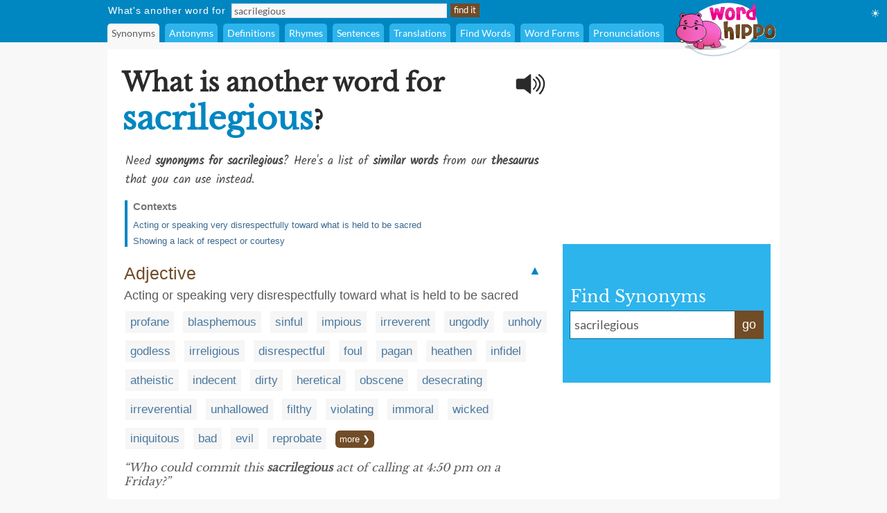

--- FILE ---
content_type: text/html;charset=UTF-8
request_url: https://www.wordhippo.com/what-is/another-word-for/sacrilegious.html
body_size: 69993
content:

  








<!DOCTYPE html>
<html xmlns="https://www.w3.org/1999/xhtml" xml:lang="en" lang="en">
<head>
<meta property="og:site_name" content="WordHippo" />
<meta property="og:image" content="https://archive.wordhippo.com/what-is/img/logo-200x200.png" />
<meta property="og:url" content="https://www.wordhippo.com/what-is/another-word-for/sacrilegious.html" />
<meta property="fb:app_id" content="784463018288034" />
<meta property="og:type" content="website">
<meta property="og:description" content="Synonyms for sacrilegious include profane, blasphemous, sinful, impious, irreverent, ungodly, unholy, godless, irreligious and disrespectful. Find more similar words at wordhippo.com!" />

<link rel="apple-touch-icon" sizes="180x180" href="https://archive.wordhippo.com/apple-touch-icon.png">
<link rel="icon" type="image/png" sizes="32x32" href="https://archive.wordhippo.com/favicon-32x32.png">
<link rel="icon" type="image/png" sizes="16x16" href="https://archive.wordhippo.com/favicon-16x16.png">
<link rel="manifest" href="https://archive.wordhippo.com/site.webmanifest">


<script data-cfasync="false" type="text/javascript">
  window.snigelPubConf = {
    "adengine": {
              "activeAdUnits": ["Sidebar_1", "Sidebar_2", "Bottom_Desktop"]
            
          }
  }
</script>

<script data-cfasync="false" async src="https://cdn.snigelweb.com/adengine/wordhippo.com/loader.js" type="text/javascript"></script>

<script src="https://btloader.com/tag?o=5658536637890560&upapi=true" async></script>

<style id="mainStyle">
/* latin-ext */
@font-face {
  font-family: 'Lato';
  font-style: normal;
  font-weight: 400;
  src: local('Lato Regular'), local('Lato-Regular'), url(https://fonts.gstatic.com/s/lato/v13/UyBMtLsHKBKXelqf4x7VRQ.woff2) format('woff2');
  unicode-range: U+0100-024F, U+1E00-1EFF, U+20A0-20AB, U+20AD-20CF, U+2C60-2C7F, U+A720-A7FF;
}
/* latin */
@font-face {
  font-family: 'Lato';
  font-style: normal;
  font-weight: 400;
  src: local('Lato Regular'), local('Lato-Regular'), url(https://fonts.gstatic.com/s/lato/v13/1YwB1sO8YE1Lyjf12WNiUA.woff2) format('woff2');
  unicode-range: U+0000-00FF, U+0131, U+0152-0153, U+02C6, U+02DA, U+02DC, U+2000-206F, U+2074, U+20AC, U+2212, U+2215;
}

/* latin-ext */
@font-face {
  font-family: 'Libre Baskerville';
  font-style: normal;
  font-weight: 400;
  src: local('Libre Baskerville'), local('LibreBaskerville-Regular'), url(https://fonts.gstatic.com/s/librebaskerville/v4/pR0sBQVcY0JZc_ciXjFsKwHlCYWexZJCPRz1QQ0uKVU.woff2) format('woff2');
  unicode-range: U+0100-024F, U+1E00-1EFF, U+20A0-20AB, U+20AD-20CF, U+2C60-2C7F, U+A720-A7FF;
}
/* latin */
@font-face {
  font-family: 'Libre Baskerville';
  font-style: normal;
  font-weight: 400;
  src: local('Libre Baskerville'), local('LibreBaskerville-Regular'), url(https://fonts.gstatic.com/s/librebaskerville/v4/pR0sBQVcY0JZc_ciXjFsK6Ucnt8gjcHpqyffjHeZWDA.woff2) format('woff2');
  unicode-range: U+0000-00FF, U+0131, U+0152-0153, U+02C6, U+02DA, U+02DC, U+2000-206F, U+2074, U+20AC, U+2212, U+2215;
}

/* latin */
@font-face {
  font-family: 'Indie Flower';
  font-style: normal;
  font-weight: 400;
  src: local('Indie Flower'), local('IndieFlower'), url(https://fonts.gstatic.com/s/indieflower/v8/10JVD_humAd5zP2yrFqw6ugdm0LZdjqr5-oayXSOefg.woff2) format('woff2');
  unicode-range: U+0000-00FF, U+0131, U+0152-0153, U+02C6, U+02DA, U+02DC, U+2000-206F, U+2074, U+20AC, U+2212, U+2215;
}

/* devanagari */
@font-face {
  font-family: 'Kalam';
  font-style: normal;
  font-weight: 400;
  src: local('Kalam'), local('Kalam-Regular'), url(https://fonts.gstatic.com/s/kalam/v8/diMbwchVDQTcqIZqiNAv9Q.woff2) format('woff2');
  unicode-range: U+0900-097F, U+1CD0-1CF6, U+1CF8-1CF9, U+200B-200D, U+20A8, U+20B9, U+25CC, U+A830-A839, U+A8E0-A8FB;
}
/* latin-ext */
@font-face {
  font-family: 'Kalam';
  font-style: normal;
  font-weight: 400;
  src: local('Kalam'), local('Kalam-Regular'), url(https://fonts.gstatic.com/s/kalam/v8/oJcupP4-wXgwcVbtsC-kZA.woff2) format('woff2');
  unicode-range: U+0100-024F, U+0259, U+1E00-1EFF, U+20A0-20AB, U+20AD-20CF, U+2C60-2C7F, U+A720-A7FF;
}
/* latin */
@font-face {
  font-family: 'Kalam';
  font-style: normal;
  font-weight: 400;
  src: local('Kalam'), local('Kalam-Regular'), url(https://fonts.gstatic.com/s/kalam/v8/IOem-i1iklYvPM2B8plGmg.woff2) format('woff2');
  unicode-range: U+0000-00FF, U+0131, U+0152-0153, U+02BB-02BC, U+02C6, U+02DA, U+02DC, U+2000-206F, U+2074, U+20AC, U+2122, U+2212, U+2215;
}




body {
  text-align:center;
  margin:0px;
  background:#F8F8F8;
}

a {
  color:#4A789F;
  text-decoration:none;
}

div#indexform td {
  text-align:left;
}

.backgroundcolor {
  background:#F8F8F8;
}

.bodycolor {
  background:#ffffff;
}

tr.row1, td.row1 {
  background:#ffffff;
}

tr.row2, td.row2 {
  background:#F8F8F8;
}

h1 {
  font-family: "Libre Baskerville", Cambria, Times New Roman, Times, serif;
  font-size:36px;
  font-weight:bold;
  margin:10px 0px 20px 4px;
  color:#2A2A2A;
}

h2 {
  font-family: "Libre Baskerville", Cambria, Times New Roman, Times, serif;
  font-size:20px;
  font-weight:bold;
  margin:20px 0px 10px 0px;
  color:#2A2A2A;
}

h2.info {
  color:#714C27;
}

div.contentdesc {
  font-family: "Kalam", Helvetica, Arial, sans-serif;
  font-size:17px;
  padding: 0px 0px 10px 5px;
  color:#4A4A4A;
  clear:both;
}

h1.contentdesc {
  font-family: "Kalam", Helvetica, Arial, sans-serif;
  font-size:17px;
  padding: 0px 0px 8px 5px;
  margin-bottom:0px;
  color:#4A4A4A;
  font-weight:normal;
  clear:both;
}

img { border: 0px; }
font, th, td, p, dt, dd, li, ul, ol { font-family: Arial, Helvetica, sans-serif; font-size:17px; color:#2a2a2a; }

.white {
  background:#ffffff;
}

table#maintable, table#headertable {
  width:100%;
}

table#headertable {
  }

td.graddiv, div.graddiv {
  height:4px;
  background: #c2c2c2; /* For browsers that do not support gradients */
  background: -webkit-linear-gradient(bottom, #c2c2c2 , #F8F8F8); /* For Safari 5.1 to 6.0 */
  background: -o-linear-gradient(bottom, #c2c2c2, #F8F8F8); /* For Opera 11.1 to 12.0 */
  background: -moz-linear-gradient(bottom, #c2c2c2, #F8F8F8); /* For Firefox 3.6 to 15 */
  background: linear-gradient(to bottom, #c2c2c2, #F8F8F8); /* Standard syntax */
}

td.logobar {
  background: -webkit-linear-gradient(top, #fbfbfb, #ffffff); /* For Safari 5.1 to 6.0 */
  background: -o-linear-gradient(bottom, #fbfbfb, #ffffff); /* For Opera 11.1 to 12.0 */
  background: -moz-linear-gradient(bottom, #fbfbfb, #ffffff); /* For Firefox 3.6 to 15 */
  background: linear-gradient(to bottom, #fbfbfb, #ffffff); /* Standard syntax */
}

td.footerback {
  background: -webkit-linear-gradient(top, #fbfbfb, #ffffff); /* For Safari 5.1 to 6.0 */
  background: -o-linear-gradient(bottom, #fbfbfb, #ffffff); /* For Opera 11.1 to 12.0 */
  background: -moz-linear-gradient(bottom, #fbfbfb, #ffffff); /* For Firefox 3.6 to 15 */
  background: linear-gradient(to bottom, #fbfbfb, #ffffff); /* Standard syntax */
}

td.footerbar {
  padding:15px 0px 15px 0px;
  background:#ffffff;
  font-size:10px;
}

td.footerheader, div.footerheader {
  font-size: 12px;
  color: #8A8A8A;
  font-family: "Lato", Helvetica, Arial, sans-serif;
  text-decoration:none;
  text-align:left;
  border-bottom:1px solid #8a8a8a;
}

td.footerheader {
  padding:0px 0px 5px 0px;
}

div.footerheader {
  padding:15px 0px 5px 0px;
}

td.footertext {
  font-size: 12px;
  color: #8A8A8A;
  font-family: "Lato", Helvetica, Arial, sans-serif;
  text-decoration:none;
  padding:30px 0px 0px 0px;
}

td.footerlinks {
  padding:5px 0px 0px 0px;
  vertical-align:top;
}

div.footerlink {
  display:block;
  padding:1px 0px 1px 0px;
}

div.footerlink span.footerlinktext {
  font-size: 12px;
  color: #8A8A8A;
  font-family: "Lato", Helvetica, Arial, sans-serif;
  text-decoration:none;
}

a.footerlink:link, a.footerlink:visited, a.footerlink:active {
  font-size: 12px;
  color: #8A8A8A;
  font-family: "Lato", Helvetica, Arial, sans-serif;
  text-decoration:none;
}

a.footerlink:hover {
  font-size: 12px;
  color: #8A8A8A;
  font-family: "Lato", Helvetica, Arial, sans-serif;
  text-decoration:underline;
}

td.menubar, td.menubaropts {
  background:#0086C1;
}

td.menubar {
  padding:3px 0px 3px 0px;
}

td.menubaropts {
  padding:5px 0px 0px 0px;
}

td.belowmenubar {
  background:#EAE5CE;
}

table.menutable, table.menutable td {
  background:#0086C1;
  font-weight:normal;
  color:#ffffff;
  font-size:14px;
  text-align:left;
}

table.menutable, table.menutable td.centercell {
  text-align:center;
}

td.mainbody {
  background:#ffffff;
  padding:10px 0px 30px 0px;
}

td.bodybar {
  background:#F8F8F8;
}

span#blanktileshint {
  display:none;
}

span#blankspaceshint {
  display:none;
}

span#advancedsearchspan {
  display:inline;
}

td#menubarlengthscell {
}

span#advancedsearchspan a {
  margin-left:10px;
  color:#ffffff;
}

span#advancedsearchspan a:hover {
  text-decoration:underline;
}

input, textarea, select { background:#f8f8f8; border:1px solid #dadde2; font-family:"Lato", Helvetica, Arial, sans-serif; font-size:14px; color:#5a5a5a; }

input[type='text']:focus { background:#F7F8FA; }

input[type='text'] {
  padding-left:3px;
}

.button {
  color:#ffffff;
  background:#714C27;
  font-size:13px;
  font-weight:normal;
  height:20px;
  padding:0px 4px 2px 4px;
  vertical-align:middle;
  border:1px solid #714C27;
  cursor:pointer;
}

.bigbutton {
  color:#ffffff;
  background:#714C27;
  font-weight:normal;
  height:30px;
  font-size: 20px;
  padding:0px 8px 6px 8px;
  vertical-align:middle;
  border:1px solid #714C27;
  cursor:pointer;
}

form {
  margin:0px;
}

p {
  margin-left:5px;
  margin-top:10px;
  font-size:17px;
}

div.personalpromo, div.personalminipromo {
}

td.bodytable {
  background:#F8F8F8;
}

div.bodydiv {
  background:#ffffff;
  border:1px solid #ffffff;
  margin-bottom:5px;
}

select:focus, textarea:focus, input:focus {
  outline:none;
}

div.linksseparator {
  margin-top:20px;
  border-bottom:1px solid #F8F8F8;
}

table#contenttable {
  margin:7px;
}

table#contenttable td#contentpagecell {
  padding-top:8px;
 }

div.dictmainword {
  padding-bottom:5px;
}

div.dictmainwordnoalph {
  padding-bottom:10px;
}

div.dictalphaword {
  padding-bottom:14px;
}

div.dictmainword1 {
  padding:7px;
  background:#ffffff;
}

div.dictmainword2 {
  padding:7px;
  background:#f8f8f8;
}

div.dictalphaword1 {
  padding:0px 7px 7px 7px;
  background:#ffffff;
}

div.dictalphaword2 {
  padding:0px 7px 7px 7px;
  background:#f8f8f8;
}

div.dictmainwordnoalph1 {
  padding:8px;
  background:#ffffff;
}

div.dictmainwordnoalph2 {
  padding:8px;
  background:#f8f8f8;
}

div#phonetics {
  margin-top:10px;
  font-size:17px;
  font-style:italic;
}

a.dictalphalink:link, a.dictalphalink:visited, a.dictalphalink:active {
  color:#2a2a2a;
  font-size:17px;
  font-family: "Lato", Helvetica, Arial, sans-serif;
  text-decoration:none;
}
a.dictalphalink:hover {
  color:#2a2a2a;
  font-size:17px;
  font-family: "Lato", Helvetica, Arial, sans-serif;
  text-decoration:underline;
}



/* menu-options.css */
div.menuoption, div.menuoptioncurrent, div.menuoptioncurrentscrolled, div.menuoption:hover {
  display:inline-block;
  font-family: "Lato", Arial, sans-serif;
  font-weight:normal;
  background:#2DB4EC;
  padding-left:6px;
  padding-right:6px;
  line-height:27px;
  margin-right:4px;
  margin-left:0px;
  vertical-align:middle;
  border-radius:5px 5px 0px 0px;
  -moz-border-radius:5px 5px 0px 0px; /* Old Firefox */
}

div.menuoption {
  background:#2DB4EC;
  color:#ffffff;
  cursor:pointer;
}

div.menuoption a {
  text-decoration:none;
}

a.menuoption:link, a.menuoption:visited, a.menuoption:active, a.menuoption:hover {
  text-decoration:none;
  font-family: "Lato", Arial, sans-serif;
  font-weight:normal;
  color:#ffffff;
  font-size:14px;
}

a.menuoption:link, a.menuoption:visited, a.menuoption:active {
  color:#ffffff;
}

a.menuoption:hover {
  color:#ffffff;
}

div.menuoptioncurrent {
  background:#F8F8F8;
  color:#5a5a5a;
  cursor:default;
}

div.menuoptioncurrentscrolled {
  background:#ffffff;
  color:#5a5a5a;
  cursor:default;
}

div.menuoption:hover {
  background:#006B9A;
  color:#ffffff;
  cursor:pointer;
}


/* ads.css */
div#ad0 {
  width:300px;
  margin:0px;
  padding:15px 0px 0px 0px;
}

div#ad1 {
  width:300px;
  margin:0px;
  padding:10px 0px 5px 0px;
}

div#ad2 {
  width:300px;
  margin:0px;
  padding:15px 0px 5px 0px;
  z-index:100;
}

div#ad3 {
  width:300px;
  margin:0px;
  padding:10px 0px 0px 0px;
}

div#ad4 {
  width:728px;
  height:90px;
  margin:0px;
  padding:0px 0px 0px 0px;
}

div#ad4container {
  width:728px;
  height:90px;
}

div#ad5 {
  width:728px;
  height:90px;
  margin:0px;
  padding:20px 0px 0px 0px;
}

div#ad5container {
  width:728px;
  height:90px;
}

div#fbLikeBox {
  width:300px;
  height:215px;
  margin:0px;
  padding:5px 0px 0px 0px;
}


/* related-word.css */
div.wordtype {
  margin-top:18px;
  color:#714C27;
  font-weight:normal;
  font-size:25px;
  padding:0px 7px 5px 7px;
  clear:both;
}

div.relatedwords {
  font-size:17px;
  padding:0px 5px 0px 5px;
}

div.relatedwords p, div.relatedwords ol li {
  font-size:17px;
}

div.relatedwords ol li {
  padding-bottom:8px;
  padding-right:30px;
}

div.relatedwords div.wordblock a, div.relatedwords div.wb a {
  color:#4A789F;
  font-size:17px;
}

div.relatedwords a {
  color:#4A789F;
  font-size:17px;
}

a.wordlink {
  color:#4A789F;
  font-size:17px;
}

div.relatedwords a:link, div.relatedwords a:visited, div.relatedwords a:active,
a.wordlink:link, a.wordlink:visited, a.wordlink:active,
a.wordlinksmall:link, a.wordlinksmall:visited, a.wordlinksmall:active {
  text-decoration:none;
}
 
div.relatedwords a:hover {
  text-decoration:underline;
}

div.miniwordtype {
  margin-top:10px;
  background:#2DB4EC;
  color:#ffffff;
  font-weight:normal;
  font-size:14px;
  padding:3px 5px 3px 5px;
  border:1px solid #2DB4EC;
  border-radius:0px 10px 0px 0px;
  -moz-border-radius:0px 10x 0px 0px; /* Old Firefox */
}

div.minirelatedwords {
  width:100%;
  font-size:11px;
  padding:5px;
}

div.minirelatedwords td, div.minirelatedwords p, div.minirelatedwords ol li {
  font-size:11px;
}

div.minirelatedwords ol li {
  padding-bottom:5px;
  padding-right:30px;
}

div.minirelatedwords a {
  color:#4A789F;
  font-size:12px;
}

div.minirelatedwords a:link, div.minirelatedwords a:visited, div.minirelatedwords a:active {
  text-decoration:none;
}
 
div.minirelatedwords a:hover {
  text-decoration:underline;
}

/* search-again-box.css */
div#searchagaincontainer {
  margin:20px 20px 0px 20px;
  background:#f5f5f5;
  padding:10px;
  border-radius:8px;
  -moz-border-radius:8px; /* Old Firefox */
}

div#searchagaincontainer {
  padding:15px;
}

div#searchagaincontainer div#label {
  font-family: "Libre Baskerville", Cambria, Times New Roman, Times, serif;
  font-size:30px;
  font-weight:bold;
  color:#2a2a2a;
}

div#searchagain {
}

div#searchagain td {
  padding:5px 5px 5px 5px;
}

div#searchagain td#searchagainblanktilescell {
  padding:0px 5px 5px 8px;
  font-size:15px;
  color:#5a5a5a;
  display:none;
}

div#searchagain td#searchagainblankspacescell {
  padding:0px 5px 5px 8px;
  font-size:15px;
  color:#5a5a5a;
  display:none;
}

div#searchagain td#searchagainadvancedwordfindercell {
  padding:0px 5px 5px 8px;
  font-size:15px;
  display:none;
}

span#searchagainblanktileslabel {
  display:none;
}

span#searchagainwwflabel {
  display:none;
  padding-left:5px;
}

span#searchagainscrabblelabel {
  display:none;
  padding-left:5px;
}

span#searchagaincrosswordlabel {
  display:none;
  padding-left:5px;
}

span#searchagainadvancedwordfinderlabel {
  display:none;
}

span#searchagainblankspaceslabel {
  display:none;
}

div#searchagain td#searchagainLogo {
  padding:10px 10px 5px 10px;
}

div#searchagain input[type=text], div#searchagain select, div#searchagain textarea {
  font-size:20px;
  background:#ffffff;
}

div#searchagain textarea {
  height:24px;
  width:270px;
  overflow:hidden;
  resize:none;
}

.searchagainbutton {
  color:#ffffff;
  background:#714C27;
  font-weight:normal;
  height:30px;
  font-size: 20px;
  padding:0px 8px 6px 8px;
  vertical-align:middle;
  border:1px solid #714C27;
  cursor:pointer;
}

/* index.css */
table.indexbox td.indexbox {
  background:#CABC94;
  color:#40372B;
  font-size:16px;
  font-weight:bold;
  vertical-align:middle;
  text-align:center;
}

td.grey {
  background:#c9c6bF;
}

div.indexboxdiv {
}

form {
  margin:0px;
}

div#indexlogo {
  text-align:center;
  margin:35px 0px 35px 0px;
}

div#indexform {
  text-align:center;
}

div#indexform input[type='text'], div#indexform select, div#indexform textarea {
  background:#f8f8f8;
  border: 1px solid #dadde2;
  font-family: "Lato", Helvetica, Arial, sans-serif;
  font-size: 17px;
  color: #5a5a5a;
  padding:3px 3px 3px 6px;
}

div#indexform textarea#selectword {
    width:270px;
  }

div#indexform input[type='text']:focus { background:#F7F8FA; }

div#indexform td#searchagainblanktilescell {
  font-size:15px;
  color:#5a5a5a;
  display:none;
}

div#indexform td#searchagainblankspacescell {
  font-size:15px;
  color:#5a5a5a;
  display:none;
}

div#indexform td#searchagainadvancedwordfindercell {
  font-size:15px;
  display:none;
}

div#indexform td#searchagainadvancedwordfindercell a {
  font-size:15px;
}

div#indexform td#searchagainadvancedwordfindercell a:hover {
  font-size:15px;
  text-decoration:underline;
}

div#indexform textarea {
  height:24px;
  width:270px;
  overflow:hidden;
  resize:none;
}

input#indexformbutton {
  color:#ffffff;
  background:#714C27;
  font-weight:normal;
  height:30px;
  font-size:17px;
  padding:0px 4px 2px 4px;
  vertical-align:middle;
  border:1px solid #714C27;
  cursor:pointer;
}

div#indexslogan1, h1#indexslogan1 {
  font-family: "Lato", Cambria, Times New Roman, Times, serif;
  font-size:27px;
  font-weight:bold;
  margin:30px 0px 8px 0px;
  text-align:center;
  color:#2A2A2A;
}

div#indexslogan2, h2#indexslogan2 {
  font-family: "Kalam", Cambria, Times New Roman, Times, serif;
  font-size:20px;
  margin:12px 45px 8px 45px;
  text-align:center;
  font-weight:normal;
  color:#6a6a6a;
}

div#searchslogan2 {
  font-family: "Kalam", "Libre Baskerville", Cambria, Times New Roman, Times, serif;
  font-size:22px;
  margin:8px 0px 8px 0px;
  text-align:center;
  color:#4A4A4A;
}

div#indexsocialshare, div#contentsocialshare {
  text-align:center;
  margin:24px 0px 20px 0px;
}


/* social */
div#socialsharediv {
  width:320px;
  padding:12px 0px 0px 0px;
}

#socialsharelabel {
  font-family: "Indie Flower", "Libre Baskerville", Cambria, Times New Roman, Times, serif;
  color:#DD6746;
  font-size:16px;
  width:88px;
  text-align:center;
}

#indexsocialsharelabel {
  font-family: "Indie Flower", "Libre Baskerville", Cambria, Times New Roman, Times, serif;
  color:#FEAD26;
  font-size:27px;
  width:128px;
  text-align:center;
  padding-right:15px;
}

img.socialshareimg {
  cursor:pointer;
}

td.socialimgcell {
  width:58px;
  height:40px;
  text-align:center;
}

div.wordblock, div.relatedwords div.wb {
  display:inline;
  background:#f6f6f6;
  padding:6px 7px 6px 7px;
  margin:0px 4px 0px 4px;
  line-height:42px;
  white-space: nowrap;
  color:#484848;
}

div#contentdiv {
  padding-bottom:10px;
}

sup {
  font-size:8px;
  padding-left:1px;
}

div.subwordtype {
  font-family: "Kalam", "Libre Baskerville", Cambria, Times New Roman, Times, serif;
  font-weight:bold;
  font-size:18px;
  padding:12px 5px 5px 5px;
  color:#0086C1
}

div.subrelatedwordtype {
  font-size:15px;
  padding:1px 5px 3px 5px;
}

div.spacediv {
  font-size:8px;
}

div#dyntransresult {
  padding-bottom:10px;
}

div.dyntrans {
  padding-left:5px;
  padding-top:12px;
  color:#2a2a2a;
}

div.dyntransalpha {
  padding-left:5px;
  padding-top:5px;
  color:#888888;
}


/* Main See Also Section for Desktop */
h2#seeAlso, h2#moreWords {
  font-family: "Libre Baskerville", Cambria, Times New Roman, Times, serif;
  font-size:28px;
  font-weight:bold;
  padding-bottom:5px;
  margin:28px 0px 12px 4px;
  border-bottom:1px solid #2a2a2a;
  color:#2A2A2A;
}

div#seeAlsoLinks, div#moreWordsLinks {
  margin-left:4px;
  font-family: "Libre Baskerville", Cambria, Times New Roman, Times, serif;
  font-size:20px;
  line-height:36px;
  color:#2a2a2a;
}

table.menutable td.label {
  padding-right:8px;
  padding-left:1px;
  height:21px;
  letter-spacing:0.75px;
}

table.menutable td.submitcell, table.menutable td.leftpad {
  padding-left:5px;
}

table.menutable td.midlabel {
  padding-left:8px;
  padding-right:8px;
}

table.menutable td.letters {
  padding-left:40px;
}

table.menutable td.options {
  height:27px;
}

div#maindiv {
  padding-top:0px;
}

.headercolor {
  background:#0086C1;
}

div#headerdiv {
  padding-top:2px;
  background:#0086C1;
  display:block;
  width:100%;
  z-index:200;
  position:sticky;
  position:-webkit-sticky;
  top:0px;
}

img#headerlogoimage {
  position:absolute;
  z-index:1000;
  top:3px;
  display:none;
}

td#headerlogo {
  background:#0086C1;
}

div#suggestdiv {
  position:fixed;
  z-index:300;
  border-left:1px solid #dadde2;
  border-bottom:1px solid #dadde2;
  border-right:1px solid #dadde2;
}

table#suggesttable tr, table#suggesttable tr td {
}

table#suggesttable tr td {
  background:#ffffff;
  color:#5a5a5a;
  font-size:13px;
  padding:3px;
  text-align:left;
  cursor:default;
}

table#suggesttable tr td.suggestplain {
  background:#ffffff;
}

table#suggesttable tr td.suggesthighlight {
  background:#dddddd;
}

span.wordstring, h1#titleHeader b {
  color:#0086C1;
  font-weight:bold;
  font-size:46px;
}

/* Recommended words */
div#recommendedwords h2  {
  font-family: "Lato", Helvetica, Arial, sans-serif;
  font-size:25px;
  font-weight:bold;
  padding-bottom:5px;
  margin:18px 0px 12px 4px;
  border-bottom:1px solid #2a2a2a;
  color:#4A4A4A;
}

div#recommendedwords p {
  margin-left:5px;
  margin-top:10px;
  margin-bottom:10px;
  color:#4A4A4A;
}

div#recommendedwords div.recommendedword0, div#recommendedwords div.recommendedword1 {
  margin-left:5px;
  line-height:30px;
  padding-left:5px;
  vertical-align:middle;
}

div#recommendedwords div.recommendedword1 {
  background:#f6f6f6  
}

div#recommendedwords div[id^='recommendedwordsexpandablesection'] {
  display:none;
}

div#recommendedwords div[id^='expandrecommendedwordsbutton'] {
  font-family: "Lato", Helvetica, Arial, sans-serif;
  text-align:center;
  line-height:38px;
  vertical-align:middle;
  font-size:15px;
  color:#4A789F;
  cursor:pointer;
}

div#recommendedwords span.showmorerecommendedwordsdropdown {
  padding-left:2px;
  margin-top:2px;
}

/* Matching words page table */
table.pagetable {
  font-family: "Lato", Helvetica, Arial, sans-serif;
  text-align:center;
  line-height:38px;
  vertical-align:middle;
  font-size:15px;
}

td.wordlinktext {
  color:#5a5a5a;
  font-size:15px;
}

a.wordlinksmall, span.wordlinksmall {
  color:#4A789F;
  font-size:15px;
  cursor:pointer;
}


img#headerspeaker {
  margin-top:12px;
  padding-right:10px;
  padding-left:10px;
  float:right;
  cursor:pointer;
}

img#greyheaderspeaker {
  padding-left:5px;
  cursor:pointer;
}

a.contextAnchor {
  
    color:#0086C1;
  font-size:18px;
  
  padding-top:80px;
  margin-top:-80px;
  font-weight:normal;
  text-decoration:none;
}

div.morewordsblock {
  display:inline;
  border-radius:6px;
  background:#714C27;
  padding:5px 6px 5px 6px;
  margin:0px 4px 0px 4px;
  line-height:36px;
  white-space: nowrap;
  font-size:13px;
  color:#ffffff;
  cursor:pointer;
}

div.relatedwords div[id^="wd-"] {
  display:none;
}

div#nvuSponsoredLabel, div.advertisementLabel {
  color:#999999;
  font-size:11px;
}

div.advertisementLabel {
  padding-bottom:2px;
  text-align:center;
}

div#nvuSponsoredLabel {
  padding-bottom:3px;
  display:block;
  text-align:left;
}

textarea#translate {
  width:330px;
  height:18px;
  overflow:hidden;
  resize:none;
}

div#settingsIcon {
  color:white;
  position:absolute;
  top:10px;
  right:10px;
  cursor:pointer;
}

div#settingsOptions {
  position:absolute;
  top:40px;
  right:0px;
  display:none;
}

table#settingsTable {
  border-collapse:collapse;
}

table#settingsTable tr.settingsPlain {
  background:white;
}

table#settingsTable tr.settingsHighlight {
  background:#eee;
}

table#settingsTable th {
  background:white;
}

table#settingsTable td, table#settingsTable th {
  padding:5px 6px 5px 3px;
  color:#444;
  font-size:14px;
}

table#settingsTable td {
  cursor:pointer;
}

table#settingsTable td.settingsCheck {
  text-align:center;
}

table#settingsTable td.settingsLabel, table#settingsTable th {
  text-align:left;
}

table#settingsTable th {
  border-bottom:1px solid #ddd;
}

#settingsCheckS, #settingsCheckD, #settingsCheckL {
  visibility:hidden;
  padding-left:6px;
}

div#fictishpromo h2, div#relatedarticles h2  {
 font-family: "Libre Baskerville", Cambria, Times New Roman, Times, serif;
  font-size:25px;
  font-weight:bold;
  padding-top:15px;
  padding-bottom:5px;
  margin:18px 0px 12px 4px;
  border-bottom:1px solid #2a2a2a;
  color:#4A4A4A;
}

div#fictishpromo p {
  margin-left:5px;
  margin-top:10px;
  margin-bottom:10px;
  color:#4A4A4A;
}

div#fictishpromologo #ft-logo {
  --ft-logo-primary: #505050;
  --ft-logo-secondary: #f35b3f;
  --ft-logo-tertiary: #ffe3d0;
}
div#rightsearchbox {
  width:280px;
  text-align:left;
  vertical-align:middle;
  margin-top:8px;
  background:#2DB4EC;
  padding:10px 10px 10px 10px;
}

div#rightsearchformhead {
  font-family: "Libre Baskerville", Arial, Helvetica, sans-serif;
  font-size:24px;
  color:#ffffff;
  margin:0px;
  padding:0px 0px 6px 1px;
}

div#rightsearchform {
  width:280px;
}

/* Right search form text input elements. */
table#rightsearchforminputtable {
}

table#rightsearchforminputtable tr td {
}

table#rightsearchforminputtable tr td#rightsearchforminputcell {
  background:#ffffff;
  border-top:1px solid #006B9A;
  border-bottom:1px solid #006B9A;
  border-left:1px solid #006B9A;
  border-right:none;
  padding:6px 4px 2px 4px;
  width:240px;
}

table#rightsearchforminputtable tr td#rightsearchformsubmitcell {
  color:#ffffff;
  background:#714C27;
  font-weight:normal;
  border:1px solid #714C27;
  vertical-align:middle;
  cursor:pointer;
  line-height:32px;
  font-size:18px; 
  white-space: nowrap;
  width:40px;
  text-align:center;
  height:22px;
  vertical-align:middle;
}

table#rightsearchforminputtable tr td#rightsearchforminputcell textarea#rightsearchselectword {
  font-family: "Lato", Helvetica, Arial, sans-serif;
  font-size:18px;
  padding:2px;
  width:100%;
  height:22px;
  color:#5a5a5a;
  background:#ffffff;
  border:none;
  overflow:hidden;
  resize:none;
  margin-top:0px;
}

table#rightsearchforminputtable tr td#rightsearchforminputcell textarea#selectword:focus {
  outline: none;
}

table#rightsearchforminputtable tr td#rightsearchforminputcell input#selectword:focus {
  outline: none;
}

tr#rightsearchformsuggestrow {
  display:none;
}

table#rightsearchformsuggesttable {
  width:100%;
}

table#rightsearchformsuggesttable tr, table#rightsearchformsuggesttable tr td {
}

tr#rightsearchformsuggestrow {
  display:none;
}

table#rightsearchformsuggesttable tr td {
  background:#ffffff;
  color:#5a5a5a;
  font-size:18px;
  padding:5px 5px 5px 5px;
  text-align:left;
  cursor:default;
  border-top:none;
  border-bottom:1px solid #006B9A;
  border-left:1px solid #006B9A;
  border-right:1px solid #006B9A;
}

table#rightsearchformsuggesttable tr td.suggestplain {
  background:#ffffff;
}

table#rightsearchformsuggesttable tr td.suggesthighlight {
  background:#dddddd;
}
</style>

<style>
div#ad1 { min-height:250px; }
div#ad2nvu { min-height:168px; }
div#rightsearchbox { min-height:180px !important; }
td#rightsearchoutercell { padding-top:51px; text-align:left; vertical-align:middle; }
h1#titleHeader { max-width:570px; }
h1.contentdesc { max-width:634px; }
img#headerspeaker { display:none; }
div#sgwDesktopBottomDiv { min-height:250px; }
</style>

<script language="JavaScript" src="https://ssl.geoplugin.net/javascript.gp?k=2f580fc44992502d" type="text/javascript" async></script>

<script type="text/javascript">
/*
 * jQuery JavaScript Library v1.3.2
 * http://jquery.com/
 *
 * Copyright (c) 2009 John Resig
 * Dual licensed under the MIT and GPL licenses.
 * http://docs.jquery.com/License
 *
 * Date: 2009-02-19 17:34:21 -0500 (Thu, 19 Feb 2009)
 * Revision: 6246
 */
(function(){var l=this,g,y=l.jQuery,p=l.$,o=l.jQuery=l.$=function(E,F){return new o.fn.init(E,F)},D=/^[^<]*(<(.|\s)+>)[^>]*$|^#([\w-]+)$/,f=/^.[^:#\[\.,]*$/;o.fn=o.prototype={init:function(E,H){E=E||document;if(E.nodeType){this[0]=E;this.length=1;this.context=E;return this}if(typeof E==="string"){var G=D.exec(E);if(G&&(G[1]||!H)){if(G[1]){E=o.clean([G[1]],H)}else{var I=document.getElementById(G[3]);if(I&&I.id!=G[3]){return o().find(E)}var F=o(I||[]);F.context=document;F.selector=E;return F}}else{return o(H).find(E)}}else{if(o.isFunction(E)){return o(document).ready(E)}}if(E.selector&&E.context){this.selector=E.selector;this.context=E.context}return this.setArray(o.isArray(E)?E:o.makeArray(E))},selector:"",jquery:"1.3.2",size:function(){return this.length},get:function(E){return E===g?Array.prototype.slice.call(this):this[E]},pushStack:function(F,H,E){var G=o(F);G.prevObject=this;G.context=this.context;if(H==="find"){G.selector=this.selector+(this.selector?" ":"")+E}else{if(H){G.selector=this.selector+"."+H+"("+E+")"}}return G},setArray:function(E){this.length=0;Array.prototype.push.apply(this,E);return this},each:function(F,E){return o.each(this,F,E)},index:function(E){return o.inArray(E&&E.jquery?E[0]:E,this)},attr:function(F,H,G){var E=F;if(typeof F==="string"){if(H===g){return this[0]&&o[G||"attr"](this[0],F)}else{E={};E[F]=H}}return this.each(function(I){for(F in E){o.attr(G?this.style:this,F,o.prop(this,E[F],G,I,F))}})},css:function(E,F){if((E=="width"||E=="height")&&parseFloat(F)<0){F=g}return this.attr(E,F,"curCSS")},text:function(F){if(typeof F!=="object"&&F!=null){return this.empty().append((this[0]&&this[0].ownerDocument||document).createTextNode(F))}var E="";o.each(F||this,function(){o.each(this.childNodes,function(){if(this.nodeType!=8){E+=this.nodeType!=1?this.nodeValue:o.fn.text([this])}})});return E},wrapAll:function(E){if(this[0]){var F=o(E,this[0].ownerDocument).clone();if(this[0].parentNode){F.insertBefore(this[0])}F.map(function(){var G=this;while(G.firstChild){G=G.firstChild}return G}).append(this)}return this},wrapInner:function(E){return this.each(function(){o(this).contents().wrapAll(E)})},wrap:function(E){return this.each(function(){o(this).wrapAll(E)})},append:function(){return this.domManip(arguments,true,function(E){if(this.nodeType==1){this.appendChild(E)}})},prepend:function(){return this.domManip(arguments,true,function(E){if(this.nodeType==1){this.insertBefore(E,this.firstChild)}})},before:function(){return this.domManip(arguments,false,function(E){this.parentNode.insertBefore(E,this)})},after:function(){return this.domManip(arguments,false,function(E){this.parentNode.insertBefore(E,this.nextSibling)})},end:function(){return this.prevObject||o([])},push:[].push,sort:[].sort,splice:[].splice,find:function(E){if(this.length===1){var F=this.pushStack([],"find",E);F.length=0;o.find(E,this[0],F);return F}else{return this.pushStack(o.unique(o.map(this,function(G){return o.find(E,G)})),"find",E)}},clone:function(G){var E=this.map(function(){if(!o.support.noCloneEvent&&!o.isXMLDoc(this)){var I=this.outerHTML;if(!I){var J=this.ownerDocument.createElement("div");J.appendChild(this.cloneNode(true));I=J.innerHTML}return o.clean([I.replace(/ jQuery\d+="(?:\d+|null)"/g,"").replace(/^\s*/,"")])[0]}else{return this.cloneNode(true)}});if(G===true){var H=this.find("*").andSelf(),F=0;E.find("*").andSelf().each(function(){if(this.nodeName!==H[F].nodeName){return}var I=o.data(H[F],"events");for(var K in I){for(var J in I[K]){o.event.add(this,K,I[K][J],I[K][J].data)}}F++})}return E},filter:function(E){return this.pushStack(o.isFunction(E)&&o.grep(this,function(G,F){return E.call(G,F)})||o.multiFilter(E,o.grep(this,function(F){return F.nodeType===1})),"filter",E)},closest:function(E){var G=o.expr.match.POS.test(E)?o(E):null,F=0;return this.map(function(){var H=this;while(H&&H.ownerDocument){if(G?G.index(H)>-1:o(H).is(E)){o.data(H,"closest",F);return H}H=H.parentNode;F++}})},not:function(E){if(typeof E==="string"){if(f.test(E)){return this.pushStack(o.multiFilter(E,this,true),"not",E)}else{E=o.multiFilter(E,this)}}var F=E.length&&E[E.length-1]!==g&&!E.nodeType;return this.filter(function(){return F?o.inArray(this,E)<0:this!=E})},add:function(E){return this.pushStack(o.unique(o.merge(this.get(),typeof E==="string"?o(E):o.makeArray(E))))},is:function(E){return !!E&&o.multiFilter(E,this).length>0},hasClass:function(E){return !!E&&this.is("."+E)},val:function(K){if(K===g){var E=this[0];if(E){if(o.nodeName(E,"option")){return(E.attributes.value||{}).specified?E.value:E.text}if(o.nodeName(E,"select")){var I=E.selectedIndex,L=[],M=E.options,H=E.type=="select-one";if(I<0){return null}for(var F=H?I:0,J=H?I+1:M.length;F<J;F++){var G=M[F];if(G.selected){K=o(G).val();if(H){return K}L.push(K)}}return L}return(E.value||"").replace(/\r/g,"")}return g}if(typeof K==="number"){K+=""}return this.each(function(){if(this.nodeType!=1){return}if(o.isArray(K)&&/radio|checkbox/.test(this.type)){this.checked=(o.inArray(this.value,K)>=0||o.inArray(this.name,K)>=0)}else{if(o.nodeName(this,"select")){var N=o.makeArray(K);o("option",this).each(function(){this.selected=(o.inArray(this.value,N)>=0||o.inArray(this.text,N)>=0)});if(!N.length){this.selectedIndex=-1}}else{this.value=K}}})},html:function(E){return E===g?(this[0]?this[0].innerHTML.replace(/ jQuery\d+="(?:\d+|null)"/g,""):null):this.empty().append(E)},replaceWith:function(E){return this.after(E).remove()},eq:function(E){return this.slice(E,+E+1)},slice:function(){return this.pushStack(Array.prototype.slice.apply(this,arguments),"slice",Array.prototype.slice.call(arguments).join(","))},map:function(E){return this.pushStack(o.map(this,function(G,F){return E.call(G,F,G)}))},andSelf:function(){return this.add(this.prevObject)},domManip:function(J,M,L){if(this[0]){var I=(this[0].ownerDocument||this[0]).createDocumentFragment(),F=o.clean(J,(this[0].ownerDocument||this[0]),I),H=I.firstChild;if(H){for(var G=0,E=this.length;G<E;G++){L.call(K(this[G],H),this.length>1||G>0?I.cloneNode(true):I)}}if(F){o.each(F,z)}}return this;function K(N,O){return M&&o.nodeName(N,"table")&&o.nodeName(O,"tr")?(N.getElementsByTagName("tbody")[0]||N.appendChild(N.ownerDocument.createElement("tbody"))):N}}};o.fn.init.prototype=o.fn;function z(E,F){if(F.src){o.ajax({url:F.src,async:false,dataType:"script"})}else{o.globalEval(F.text||F.textContent||F.innerHTML||"")}if(F.parentNode){F.parentNode.removeChild(F)}}function e(){return +new Date}o.extend=o.fn.extend=function(){var J=arguments[0]||{},H=1,I=arguments.length,E=false,G;if(typeof J==="boolean"){E=J;J=arguments[1]||{};H=2}if(typeof J!=="object"&&!o.isFunction(J)){J={}}if(I==H){J=this;--H}for(;H<I;H++){if((G=arguments[H])!=null){for(var F in G){var K=J[F],L=G[F];if(J===L){continue}if(E&&L&&typeof L==="object"&&!L.nodeType){J[F]=o.extend(E,K||(L.length!=null?[]:{}),L)}else{if(L!==g){J[F]=L}}}}}return J};var b=/z-?index|font-?weight|opacity|zoom|line-?height/i,q=document.defaultView||{},s=Object.prototype.toString;o.extend({noConflict:function(E){l.$=p;if(E){l.jQuery=y}return o},isFunction:function(E){return s.call(E)==="[object Function]"},isArray:function(E){return s.call(E)==="[object Array]"},isXMLDoc:function(E){return E.nodeType===9&&E.documentElement.nodeName!=="HTML"||!!E.ownerDocument&&o.isXMLDoc(E.ownerDocument)},globalEval:function(G){if(G&&/\S/.test(G)){var F=document.getElementsByTagName("head")[0]||document.documentElement,E=document.createElement("script");E.type="text/javascript";if(o.support.scriptEval){E.appendChild(document.createTextNode(G))}else{E.text=G}F.insertBefore(E,F.firstChild);F.removeChild(E)}},nodeName:function(F,E){return F.nodeName&&F.nodeName.toUpperCase()==E.toUpperCase()},each:function(G,K,F){var E,H=0,I=G.length;if(F){if(I===g){for(E in G){if(K.apply(G[E],F)===false){break}}}else{for(;H<I;){if(K.apply(G[H++],F)===false){break}}}}else{if(I===g){for(E in G){if(K.call(G[E],E,G[E])===false){break}}}else{for(var J=G[0];H<I&&K.call(J,H,J)!==false;J=G[++H]){}}}return G},prop:function(H,I,G,F,E){if(o.isFunction(I)){I=I.call(H,F)}return typeof I==="number"&&G=="curCSS"&&!b.test(E)?I+"px":I},className:{add:function(E,F){o.each((F||"").split(/\s+/),function(G,H){if(E.nodeType==1&&!o.className.has(E.className,H)){E.className+=(E.className?" ":"")+H}})},remove:function(E,F){if(E.nodeType==1){E.className=F!==g?o.grep(E.className.split(/\s+/),function(G){return !o.className.has(F,G)}).join(" "):""}},has:function(F,E){return F&&o.inArray(E,(F.className||F).toString().split(/\s+/))>-1}},swap:function(H,G,I){var E={};for(var F in G){E[F]=H.style[F];H.style[F]=G[F]}I.call(H);for(var F in G){H.style[F]=E[F]}},css:function(H,F,J,E){if(F=="width"||F=="height"){var L,G={position:"absolute",visibility:"hidden",display:"block"},K=F=="width"?["Left","Right"]:["Top","Bottom"];function I(){L=F=="width"?H.offsetWidth:H.offsetHeight;if(E==="border"){return}o.each(K,function(){if(!E){L-=parseFloat(o.curCSS(H,"padding"+this,true))||0}if(E==="margin"){L+=parseFloat(o.curCSS(H,"margin"+this,true))||0}else{L-=parseFloat(o.curCSS(H,"border"+this+"Width",true))||0}})}if(H.offsetWidth!==0){I()}else{o.swap(H,G,I)}return Math.max(0,Math.round(L))}return o.curCSS(H,F,J)},curCSS:function(I,F,G){var L,E=I.style;if(F=="opacity"&&!o.support.opacity){L=o.attr(E,"opacity");return L==""?"1":L}if(F.match(/float/i)){F=w}if(!G&&E&&E[F]){L=E[F]}else{if(q.getComputedStyle){if(F.match(/float/i)){F="float"}F=F.replace(/([A-Z])/g,"-$1").toLowerCase();var M=q.getComputedStyle(I,null);if(M){L=M.getPropertyValue(F)}if(F=="opacity"&&L==""){L="1"}}else{if(I.currentStyle){var J=F.replace(/\-(\w)/g,function(N,O){return O.toUpperCase()});L=I.currentStyle[F]||I.currentStyle[J];if(!/^\d+(px)?$/i.test(L)&&/^\d/.test(L)){var H=E.left,K=I.runtimeStyle.left;I.runtimeStyle.left=I.currentStyle.left;E.left=L||0;L=E.pixelLeft+"px";E.left=H;I.runtimeStyle.left=K}}}}return L},clean:function(F,K,I){K=K||document;if(typeof K.createElement==="undefined"){K=K.ownerDocument||K[0]&&K[0].ownerDocument||document}if(!I&&F.length===1&&typeof F[0]==="string"){var H=/^<(\w+)\s*\/?>$/.exec(F[0]);if(H){return[K.createElement(H[1])]}}var G=[],E=[],L=K.createElement("div");o.each(F,function(P,S){if(typeof S==="number"){S+=""}if(!S){return}if(typeof S==="string"){S=S.replace(/(<(\w+)[^>]*?)\/>/g,function(U,V,T){return T.match(/^(abbr|br|col|img|input|link|meta|param|hr|area|embed)$/i)?U:V+"></"+T+">"});var O=S.replace(/^\s+/,"").substring(0,10).toLowerCase();var Q=!O.indexOf("<opt")&&[1,"<select multiple='multiple'>","</select>"]||!O.indexOf("<leg")&&[1,"<fieldset>","</fieldset>"]||O.match(/^<(thead|tbody|tfoot|colg|cap)/)&&[1,"<table>","</table>"]||!O.indexOf("<tr")&&[2,"<table><tbody>","</tbody></table>"]||(!O.indexOf("<td")||!O.indexOf("<th"))&&[3,"<table><tbody><tr>","</tr></tbody></table>"]||!O.indexOf("<col")&&[2,"<table><tbody></tbody><colgroup>","</colgroup></table>"]||!o.support.htmlSerialize&&[1,"div<div>","</div>"]||[0,"",""];L.innerHTML=Q[1]+S+Q[2];while(Q[0]--){L=L.lastChild}if(!o.support.tbody){var R=/<tbody/i.test(S),N=!O.indexOf("<table")&&!R?L.firstChild&&L.firstChild.childNodes:Q[1]=="<table>"&&!R?L.childNodes:[];for(var M=N.length-1;M>=0;--M){if(o.nodeName(N[M],"tbody")&&!N[M].childNodes.length){N[M].parentNode.removeChild(N[M])}}}if(!o.support.leadingWhitespace&&/^\s/.test(S)){L.insertBefore(K.createTextNode(S.match(/^\s*/)[0]),L.firstChild)}S=o.makeArray(L.childNodes)}if(S.nodeType){G.push(S)}else{G=o.merge(G,S)}});if(I){for(var J=0;G[J];J++){if(o.nodeName(G[J],"script")&&(!G[J].type||G[J].type.toLowerCase()==="text/javascript")){E.push(G[J].parentNode?G[J].parentNode.removeChild(G[J]):G[J])}else{if(G[J].nodeType===1){G.splice.apply(G,[J+1,0].concat(o.makeArray(G[J].getElementsByTagName("script"))))}I.appendChild(G[J])}}return E}return G},attr:function(J,G,K){if(!J||J.nodeType==3||J.nodeType==8){return g}var H=!o.isXMLDoc(J),L=K!==g;G=H&&o.props[G]||G;if(J.tagName){var F=/href|src|style/.test(G);if(G=="selected"&&J.parentNode){J.parentNode.selectedIndex}if(G in J&&H&&!F){if(L){if(G=="type"&&o.nodeName(J,"input")&&J.parentNode){throw"type property can't be changed"}J[G]=K}if(o.nodeName(J,"form")&&J.getAttributeNode(G)){return J.getAttributeNode(G).nodeValue}if(G=="tabIndex"){var I=J.getAttributeNode("tabIndex");return I&&I.specified?I.value:J.nodeName.match(/(button|input|object|select|textarea)/i)?0:J.nodeName.match(/^(a|area)$/i)&&J.href?0:g}return J[G]}if(!o.support.style&&H&&G=="style"){return o.attr(J.style,"cssText",K)}if(L){J.setAttribute(G,""+K)}var E=!o.support.hrefNormalized&&H&&F?J.getAttribute(G,2):J.getAttribute(G);return E===null?g:E}if(!o.support.opacity&&G=="opacity"){if(L){J.zoom=1;J.filter=(J.filter||"").replace(/alpha\([^)]*\)/,"")+(parseInt(K)+""=="NaN"?"":"alpha(opacity="+K*100+")")}return J.filter&&J.filter.indexOf("opacity=")>=0?(parseFloat(J.filter.match(/opacity=([^)]*)/)[1])/100)+"":""}G=G.replace(/-([a-z])/ig,function(M,N){return N.toUpperCase()});if(L){J[G]=K}return J[G]},trim:function(E){return(E||"").replace(/^\s+|\s+$/g,"")},makeArray:function(G){var E=[];if(G!=null){var F=G.length;if(F==null||typeof G==="string"||o.isFunction(G)||G.setInterval){E[0]=G}else{while(F){E[--F]=G[F]}}}return E},inArray:function(G,H){for(var E=0,F=H.length;E<F;E++){if(H[E]===G){return E}}return -1},merge:function(H,E){var F=0,G,I=H.length;if(!o.support.getAll){while((G=E[F++])!=null){if(G.nodeType!=8){H[I++]=G}}}else{while((G=E[F++])!=null){H[I++]=G}}return H},unique:function(K){var F=[],E={};try{for(var G=0,H=K.length;G<H;G++){var J=o.data(K[G]);if(!E[J]){E[J]=true;F.push(K[G])}}}catch(I){F=K}return F},grep:function(F,J,E){var G=[];for(var H=0,I=F.length;H<I;H++){if(!E!=!J(F[H],H)){G.push(F[H])}}return G},map:function(E,J){var F=[];for(var G=0,H=E.length;G<H;G++){var I=J(E[G],G);if(I!=null){F[F.length]=I}}return F.concat.apply([],F)}});var C=navigator.userAgent.toLowerCase();o.browser={version:(C.match(/.+(?:rv|it|ra|ie)[\/: ]([\d.]+)/)||[0,"0"])[1],safari:/webkit/.test(C),opera:/opera/.test(C),msie:/msie/.test(C)&&!/opera/.test(C),mozilla:/mozilla/.test(C)&&!/(compatible|webkit)/.test(C)};o.each({parent:function(E){return E.parentNode},parents:function(E){return o.dir(E,"parentNode")},next:function(E){return o.nth(E,2,"nextSibling")},prev:function(E){return o.nth(E,2,"previousSibling")},nextAll:function(E){return o.dir(E,"nextSibling")},prevAll:function(E){return o.dir(E,"previousSibling")},siblings:function(E){return o.sibling(E.parentNode.firstChild,E)},children:function(E){return o.sibling(E.firstChild)},contents:function(E){return o.nodeName(E,"iframe")?E.contentDocument||E.contentWindow.document:o.makeArray(E.childNodes)}},function(E,F){o.fn[E]=function(G){var H=o.map(this,F);if(G&&typeof G=="string"){H=o.multiFilter(G,H)}return this.pushStack(o.unique(H),E,G)}});o.each({appendTo:"append",prependTo:"prepend",insertBefore:"before",insertAfter:"after",replaceAll:"replaceWith"},function(E,F){o.fn[E]=function(G){var J=[],L=o(G);for(var K=0,H=L.length;K<H;K++){var I=(K>0?this.clone(true):this).get();o.fn[F].apply(o(L[K]),I);J=J.concat(I)}return this.pushStack(J,E,G)}});o.each({removeAttr:function(E){o.attr(this,E,"");if(this.nodeType==1){this.removeAttribute(E)}},addClass:function(E){o.className.add(this,E)},removeClass:function(E){o.className.remove(this,E)},toggleClass:function(F,E){if(typeof E!=="boolean"){E=!o.className.has(this,F)}o.className[E?"add":"remove"](this,F)},remove:function(E){if(!E||o.filter(E,[this]).length){o("*",this).add([this]).each(function(){o.event.remove(this);o.removeData(this)});if(this.parentNode){this.parentNode.removeChild(this)}}},empty:function(){o(this).children().remove();while(this.firstChild){this.removeChild(this.firstChild)}}},function(E,F){o.fn[E]=function(){return this.each(F,arguments)}});function j(E,F){return E[0]&&parseInt(o.curCSS(E[0],F,true),10)||0}var h="jQuery"+e(),v=0,A={};o.extend({cache:{},data:function(F,E,G){F=F==l?A:F;var H=F[h];if(!H){H=F[h]=++v}if(E&&!o.cache[H]){o.cache[H]={}}if(G!==g){o.cache[H][E]=G}return E?o.cache[H][E]:H},removeData:function(F,E){F=F==l?A:F;var H=F[h];if(E){if(o.cache[H]){delete o.cache[H][E];E="";for(E in o.cache[H]){break}if(!E){o.removeData(F)}}}else{try{delete F[h]}catch(G){if(F.removeAttribute){F.removeAttribute(h)}}delete o.cache[H]}},queue:function(F,E,H){if(F){E=(E||"fx")+"queue";var G=o.data(F,E);if(!G||o.isArray(H)){G=o.data(F,E,o.makeArray(H))}else{if(H){G.push(H)}}}return G},dequeue:function(H,G){var E=o.queue(H,G),F=E.shift();if(!G||G==="fx"){F=E[0]}if(F!==g){F.call(H)}}});o.fn.extend({data:function(E,G){var H=E.split(".");H[1]=H[1]?"."+H[1]:"";if(G===g){var F=this.triggerHandler("getData"+H[1]+"!",[H[0]]);if(F===g&&this.length){F=o.data(this[0],E)}return F===g&&H[1]?this.data(H[0]):F}else{return this.trigger("setData"+H[1]+"!",[H[0],G]).each(function(){o.data(this,E,G)})}},removeData:function(E){return this.each(function(){o.removeData(this,E)})},queue:function(E,F){if(typeof E!=="string"){F=E;E="fx"}if(F===g){return o.queue(this[0],E)}return this.each(function(){var G=o.queue(this,E,F);if(E=="fx"&&G.length==1){G[0].call(this)}})},dequeue:function(E){return this.each(function(){o.dequeue(this,E)})}});
/*
 * Sizzle CSS Selector Engine - v0.9.3
 *  Copyright 2009, The Dojo Foundation
 *  Released under the MIT, BSD, and GPL Licenses.
 *  More information: http://sizzlejs.com/
 */
(function(){var R=/((?:\((?:\([^()]+\)|[^()]+)+\)|\[(?:\[[^[\]]*\]|['"][^'"]*['"]|[^[\]'"]+)+\]|\\.|[^ >+~,(\[\\]+)+|[>+~])(\s*,\s*)?/g,L=0,H=Object.prototype.toString;var F=function(Y,U,ab,ac){ab=ab||[];U=U||document;if(U.nodeType!==1&&U.nodeType!==9){return[]}if(!Y||typeof Y!=="string"){return ab}var Z=[],W,af,ai,T,ad,V,X=true;R.lastIndex=0;while((W=R.exec(Y))!==null){Z.push(W[1]);if(W[2]){V=RegExp.rightContext;break}}if(Z.length>1&&M.exec(Y)){if(Z.length===2&&I.relative[Z[0]]){af=J(Z[0]+Z[1],U)}else{af=I.relative[Z[0]]?[U]:F(Z.shift(),U);while(Z.length){Y=Z.shift();if(I.relative[Y]){Y+=Z.shift()}af=J(Y,af)}}}else{var ae=ac?{expr:Z.pop(),set:E(ac)}:F.find(Z.pop(),Z.length===1&&U.parentNode?U.parentNode:U,Q(U));af=F.filter(ae.expr,ae.set);if(Z.length>0){ai=E(af)}else{X=false}while(Z.length){var ah=Z.pop(),ag=ah;if(!I.relative[ah]){ah=""}else{ag=Z.pop()}if(ag==null){ag=U}I.relative[ah](ai,ag,Q(U))}}if(!ai){ai=af}if(!ai){throw"Syntax error, unrecognized expression: "+(ah||Y)}if(H.call(ai)==="[object Array]"){if(!X){ab.push.apply(ab,ai)}else{if(U.nodeType===1){for(var aa=0;ai[aa]!=null;aa++){if(ai[aa]&&(ai[aa]===true||ai[aa].nodeType===1&&K(U,ai[aa]))){ab.push(af[aa])}}}else{for(var aa=0;ai[aa]!=null;aa++){if(ai[aa]&&ai[aa].nodeType===1){ab.push(af[aa])}}}}}else{E(ai,ab)}if(V){F(V,U,ab,ac);if(G){hasDuplicate=false;ab.sort(G);if(hasDuplicate){for(var aa=1;aa<ab.length;aa++){if(ab[aa]===ab[aa-1]){ab.splice(aa--,1)}}}}}return ab};F.matches=function(T,U){return F(T,null,null,U)};F.find=function(aa,T,ab){var Z,X;if(!aa){return[]}for(var W=0,V=I.order.length;W<V;W++){var Y=I.order[W],X;if((X=I.match[Y].exec(aa))){var U=RegExp.leftContext;if(U.substr(U.length-1)!=="\\"){X[1]=(X[1]||"").replace(/\\/g,"");Z=I.find[Y](X,T,ab);if(Z!=null){aa=aa.replace(I.match[Y],"");break}}}}if(!Z){Z=T.getElementsByTagName("*")}return{set:Z,expr:aa}};F.filter=function(ad,ac,ag,W){var V=ad,ai=[],aa=ac,Y,T,Z=ac&&ac[0]&&Q(ac[0]);while(ad&&ac.length){for(var ab in I.filter){if((Y=I.match[ab].exec(ad))!=null){var U=I.filter[ab],ah,af;T=false;if(aa==ai){ai=[]}if(I.preFilter[ab]){Y=I.preFilter[ab](Y,aa,ag,ai,W,Z);if(!Y){T=ah=true}else{if(Y===true){continue}}}if(Y){for(var X=0;(af=aa[X])!=null;X++){if(af){ah=U(af,Y,X,aa);var ae=W^!!ah;if(ag&&ah!=null){if(ae){T=true}else{aa[X]=false}}else{if(ae){ai.push(af);T=true}}}}}if(ah!==g){if(!ag){aa=ai}ad=ad.replace(I.match[ab],"");if(!T){return[]}break}}}if(ad==V){if(T==null){throw"Syntax error, unrecognized expression: "+ad}else{break}}V=ad}return aa};var I=F.selectors={order:["ID","NAME","TAG"],match:{ID:/#((?:[\w\u00c0-\uFFFF_-]|\\.)+)/,CLASS:/\.((?:[\w\u00c0-\uFFFF_-]|\\.)+)/,NAME:/\[name=['"]*((?:[\w\u00c0-\uFFFF_-]|\\.)+)['"]*\]/,ATTR:/\[\s*((?:[\w\u00c0-\uFFFF_-]|\\.)+)\s*(?:(\S?=)\s*(['"]*)(.*?)\3|)\s*\]/,TAG:/^((?:[\w\u00c0-\uFFFF\*_-]|\\.)+)/,CHILD:/:(only|nth|last|first)-child(?:\((even|odd|[\dn+-]*)\))?/,POS:/:(nth|eq|gt|lt|first|last|even|odd)(?:\((\d*)\))?(?=[^-]|$)/,PSEUDO:/:((?:[\w\u00c0-\uFFFF_-]|\\.)+)(?:\((['"]*)((?:\([^\)]+\)|[^\2\(\)]*)+)\2\))?/},attrMap:{"class":"className","for":"htmlFor"},attrHandle:{href:function(T){return T.getAttribute("href")}},relative:{"+":function(aa,T,Z){var X=typeof T==="string",ab=X&&!/\W/.test(T),Y=X&&!ab;if(ab&&!Z){T=T.toUpperCase()}for(var W=0,V=aa.length,U;W<V;W++){if((U=aa[W])){while((U=U.previousSibling)&&U.nodeType!==1){}aa[W]=Y||U&&U.nodeName===T?U||false:U===T}}if(Y){F.filter(T,aa,true)}},">":function(Z,U,aa){var X=typeof U==="string";if(X&&!/\W/.test(U)){U=aa?U:U.toUpperCase();for(var V=0,T=Z.length;V<T;V++){var Y=Z[V];if(Y){var W=Y.parentNode;Z[V]=W.nodeName===U?W:false}}}else{for(var V=0,T=Z.length;V<T;V++){var Y=Z[V];if(Y){Z[V]=X?Y.parentNode:Y.parentNode===U}}if(X){F.filter(U,Z,true)}}},"":function(W,U,Y){var V=L++,T=S;if(!U.match(/\W/)){var X=U=Y?U:U.toUpperCase();T=P}T("parentNode",U,V,W,X,Y)},"~":function(W,U,Y){var V=L++,T=S;if(typeof U==="string"&&!U.match(/\W/)){var X=U=Y?U:U.toUpperCase();T=P}T("previousSibling",U,V,W,X,Y)}},find:{ID:function(U,V,W){if(typeof V.getElementById!=="undefined"&&!W){var T=V.getElementById(U[1]);return T?[T]:[]}},NAME:function(V,Y,Z){if(typeof Y.getElementsByName!=="undefined"){var U=[],X=Y.getElementsByName(V[1]);for(var W=0,T=X.length;W<T;W++){if(X[W].getAttribute("name")===V[1]){U.push(X[W])}}return U.length===0?null:U}},TAG:function(T,U){return U.getElementsByTagName(T[1])}},preFilter:{CLASS:function(W,U,V,T,Z,aa){W=" "+W[1].replace(/\\/g,"")+" ";if(aa){return W}for(var X=0,Y;(Y=U[X])!=null;X++){if(Y){if(Z^(Y.className&&(" "+Y.className+" ").indexOf(W)>=0)){if(!V){T.push(Y)}}else{if(V){U[X]=false}}}}return false},ID:function(T){return T[1].replace(/\\/g,"")},TAG:function(U,T){for(var V=0;T[V]===false;V++){}return T[V]&&Q(T[V])?U[1]:U[1].toUpperCase()},CHILD:function(T){if(T[1]=="nth"){var U=/(-?)(\d*)n((?:\+|-)?\d*)/.exec(T[2]=="even"&&"2n"||T[2]=="odd"&&"2n+1"||!/\D/.test(T[2])&&"0n+"+T[2]||T[2]);T[2]=(U[1]+(U[2]||1))-0;T[3]=U[3]-0}T[0]=L++;return T},ATTR:function(X,U,V,T,Y,Z){var W=X[1].replace(/\\/g,"");if(!Z&&I.attrMap[W]){X[1]=I.attrMap[W]}if(X[2]==="~="){X[4]=" "+X[4]+" "}return X},PSEUDO:function(X,U,V,T,Y){if(X[1]==="not"){if(X[3].match(R).length>1||/^\w/.test(X[3])){X[3]=F(X[3],null,null,U)}else{var W=F.filter(X[3],U,V,true^Y);if(!V){T.push.apply(T,W)}return false}}else{if(I.match.POS.test(X[0])||I.match.CHILD.test(X[0])){return true}}return X},POS:function(T){T.unshift(true);return T}},filters:{enabled:function(T){return T.disabled===false&&T.type!=="hidden"},disabled:function(T){return T.disabled===true},checked:function(T){return T.checked===true},selected:function(T){T.parentNode.selectedIndex;return T.selected===true},parent:function(T){return !!T.firstChild},empty:function(T){return !T.firstChild},has:function(V,U,T){return !!F(T[3],V).length},header:function(T){return/h\d/i.test(T.nodeName)},text:function(T){return"text"===T.type},radio:function(T){return"radio"===T.type},checkbox:function(T){return"checkbox"===T.type},file:function(T){return"file"===T.type},password:function(T){return"password"===T.type},submit:function(T){return"submit"===T.type},image:function(T){return"image"===T.type},reset:function(T){return"reset"===T.type},button:function(T){return"button"===T.type||T.nodeName.toUpperCase()==="BUTTON"},input:function(T){return/input|select|textarea|button/i.test(T.nodeName)}},setFilters:{first:function(U,T){return T===0},last:function(V,U,T,W){return U===W.length-1},even:function(U,T){return T%2===0},odd:function(U,T){return T%2===1},lt:function(V,U,T){return U<T[3]-0},gt:function(V,U,T){return U>T[3]-0},nth:function(V,U,T){return T[3]-0==U},eq:function(V,U,T){return T[3]-0==U}},filter:{PSEUDO:function(Z,V,W,aa){var U=V[1],X=I.filters[U];if(X){return X(Z,W,V,aa)}else{if(U==="contains"){return(Z.textContent||Z.innerText||"").indexOf(V[3])>=0}else{if(U==="not"){var Y=V[3];for(var W=0,T=Y.length;W<T;W++){if(Y[W]===Z){return false}}return true}}}},CHILD:function(T,W){var Z=W[1],U=T;switch(Z){case"only":case"first":while(U=U.previousSibling){if(U.nodeType===1){return false}}if(Z=="first"){return true}U=T;case"last":while(U=U.nextSibling){if(U.nodeType===1){return false}}return true;case"nth":var V=W[2],ac=W[3];if(V==1&&ac==0){return true}var Y=W[0],ab=T.parentNode;if(ab&&(ab.sizcache!==Y||!T.nodeIndex)){var X=0;for(U=ab.firstChild;U;U=U.nextSibling){if(U.nodeType===1){U.nodeIndex=++X}}ab.sizcache=Y}var aa=T.nodeIndex-ac;if(V==0){return aa==0}else{return(aa%V==0&&aa/V>=0)}}},ID:function(U,T){return U.nodeType===1&&U.getAttribute("id")===T},TAG:function(U,T){return(T==="*"&&U.nodeType===1)||U.nodeName===T},CLASS:function(U,T){return(" "+(U.className||U.getAttribute("class"))+" ").indexOf(T)>-1},ATTR:function(Y,W){var V=W[1],T=I.attrHandle[V]?I.attrHandle[V](Y):Y[V]!=null?Y[V]:Y.getAttribute(V),Z=T+"",X=W[2],U=W[4];return T==null?X==="!=":X==="="?Z===U:X==="*="?Z.indexOf(U)>=0:X==="~="?(" "+Z+" ").indexOf(U)>=0:!U?Z&&T!==false:X==="!="?Z!=U:X==="^="?Z.indexOf(U)===0:X==="$="?Z.substr(Z.length-U.length)===U:X==="|="?Z===U||Z.substr(0,U.length+1)===U+"-":false},POS:function(X,U,V,Y){var T=U[2],W=I.setFilters[T];if(W){return W(X,V,U,Y)}}}};var M=I.match.POS;for(var O in I.match){I.match[O]=RegExp(I.match[O].source+/(?![^\[]*\])(?![^\(]*\))/.source)}var E=function(U,T){U=Array.prototype.slice.call(U);if(T){T.push.apply(T,U);return T}return U};try{Array.prototype.slice.call(document.documentElement.childNodes)}catch(N){E=function(X,W){var U=W||[];if(H.call(X)==="[object Array]"){Array.prototype.push.apply(U,X)}else{if(typeof X.length==="number"){for(var V=0,T=X.length;V<T;V++){U.push(X[V])}}else{for(var V=0;X[V];V++){U.push(X[V])}}}return U}}var G;if(document.documentElement.compareDocumentPosition){G=function(U,T){var V=U.compareDocumentPosition(T)&4?-1:U===T?0:1;if(V===0){hasDuplicate=true}return V}}else{if("sourceIndex" in document.documentElement){G=function(U,T){var V=U.sourceIndex-T.sourceIndex;if(V===0){hasDuplicate=true}return V}}else{if(document.createRange){G=function(W,U){var V=W.ownerDocument.createRange(),T=U.ownerDocument.createRange();V.selectNode(W);V.collapse(true);T.selectNode(U);T.collapse(true);var X=V.compareBoundaryPoints(Range.START_TO_END,T);if(X===0){hasDuplicate=true}return X}}}}(function(){var U=document.createElement("form"),V="script"+(new Date).getTime();U.innerHTML="<input name='"+V+"'/>";var T=document.documentElement;T.insertBefore(U,T.firstChild);if(!!document.getElementById(V)){I.find.ID=function(X,Y,Z){if(typeof Y.getElementById!=="undefined"&&!Z){var W=Y.getElementById(X[1]);return W?W.id===X[1]||typeof W.getAttributeNode!=="undefined"&&W.getAttributeNode("id").nodeValue===X[1]?[W]:g:[]}};I.filter.ID=function(Y,W){var X=typeof Y.getAttributeNode!=="undefined"&&Y.getAttributeNode("id");return Y.nodeType===1&&X&&X.nodeValue===W}}T.removeChild(U)})();(function(){var T=document.createElement("div");T.appendChild(document.createComment(""));if(T.getElementsByTagName("*").length>0){I.find.TAG=function(U,Y){var X=Y.getElementsByTagName(U[1]);if(U[1]==="*"){var W=[];for(var V=0;X[V];V++){if(X[V].nodeType===1){W.push(X[V])}}X=W}return X}}T.innerHTML="<a href='#'></a>";if(T.firstChild&&typeof T.firstChild.getAttribute!=="undefined"&&T.firstChild.getAttribute("href")!=="#"){I.attrHandle.href=function(U){return U.getAttribute("href",2)}}})();if(document.querySelectorAll){(function(){var T=F,U=document.createElement("div");U.innerHTML="<p class='TEST'></p>";if(U.querySelectorAll&&U.querySelectorAll(".TEST").length===0){return}F=function(Y,X,V,W){X=X||document;if(!W&&X.nodeType===9&&!Q(X)){try{return E(X.querySelectorAll(Y),V)}catch(Z){}}return T(Y,X,V,W)};F.find=T.find;F.filter=T.filter;F.selectors=T.selectors;F.matches=T.matches})()}if(document.getElementsByClassName&&document.documentElement.getElementsByClassName){(function(){var T=document.createElement("div");T.innerHTML="<div class='test e'></div><div class='test'></div>";if(T.getElementsByClassName("e").length===0){return}T.lastChild.className="e";if(T.getElementsByClassName("e").length===1){return}I.order.splice(1,0,"CLASS");I.find.CLASS=function(U,V,W){if(typeof V.getElementsByClassName!=="undefined"&&!W){return V.getElementsByClassName(U[1])}}})()}function P(U,Z,Y,ad,aa,ac){var ab=U=="previousSibling"&&!ac;for(var W=0,V=ad.length;W<V;W++){var T=ad[W];if(T){if(ab&&T.nodeType===1){T.sizcache=Y;T.sizset=W}T=T[U];var X=false;while(T){if(T.sizcache===Y){X=ad[T.sizset];break}if(T.nodeType===1&&!ac){T.sizcache=Y;T.sizset=W}if(T.nodeName===Z){X=T;break}T=T[U]}ad[W]=X}}}function S(U,Z,Y,ad,aa,ac){var ab=U=="previousSibling"&&!ac;for(var W=0,V=ad.length;W<V;W++){var T=ad[W];if(T){if(ab&&T.nodeType===1){T.sizcache=Y;T.sizset=W}T=T[U];var X=false;while(T){if(T.sizcache===Y){X=ad[T.sizset];break}if(T.nodeType===1){if(!ac){T.sizcache=Y;T.sizset=W}if(typeof Z!=="string"){if(T===Z){X=true;break}}else{if(F.filter(Z,[T]).length>0){X=T;break}}}T=T[U]}ad[W]=X}}}var K=document.compareDocumentPosition?function(U,T){return U.compareDocumentPosition(T)&16}:function(U,T){return U!==T&&(U.contains?U.contains(T):true)};var Q=function(T){return T.nodeType===9&&T.documentElement.nodeName!=="HTML"||!!T.ownerDocument&&Q(T.ownerDocument)};var J=function(T,aa){var W=[],X="",Y,V=aa.nodeType?[aa]:aa;while((Y=I.match.PSEUDO.exec(T))){X+=Y[0];T=T.replace(I.match.PSEUDO,"")}T=I.relative[T]?T+"*":T;for(var Z=0,U=V.length;Z<U;Z++){F(T,V[Z],W)}return F.filter(X,W)};o.find=F;o.filter=F.filter;o.expr=F.selectors;o.expr[":"]=o.expr.filters;F.selectors.filters.hidden=function(T){return T.offsetWidth===0||T.offsetHeight===0};F.selectors.filters.visible=function(T){return T.offsetWidth>0||T.offsetHeight>0};F.selectors.filters.animated=function(T){return o.grep(o.timers,function(U){return T===U.elem}).length};o.multiFilter=function(V,T,U){if(U){V=":not("+V+")"}return F.matches(V,T)};o.dir=function(V,U){var T=[],W=V[U];while(W&&W!=document){if(W.nodeType==1){T.push(W)}W=W[U]}return T};o.nth=function(X,T,V,W){T=T||1;var U=0;for(;X;X=X[V]){if(X.nodeType==1&&++U==T){break}}return X};o.sibling=function(V,U){var T=[];for(;V;V=V.nextSibling){if(V.nodeType==1&&V!=U){T.push(V)}}return T};return;l.Sizzle=F})();o.event={add:function(I,F,H,K){if(I.nodeType==3||I.nodeType==8){return}if(I.setInterval&&I!=l){I=l}if(!H.guid){H.guid=this.guid++}if(K!==g){var G=H;H=this.proxy(G);H.data=K}var E=o.data(I,"events")||o.data(I,"events",{}),J=o.data(I,"handle")||o.data(I,"handle",function(){return typeof o!=="undefined"&&!o.event.triggered?o.event.handle.apply(arguments.callee.elem,arguments):g});J.elem=I;o.each(F.split(/\s+/),function(M,N){var O=N.split(".");N=O.shift();H.type=O.slice().sort().join(".");var L=E[N];if(o.event.specialAll[N]){o.event.specialAll[N].setup.call(I,K,O)}if(!L){L=E[N]={};if(!o.event.special[N]||o.event.special[N].setup.call(I,K,O)===false){if(I.addEventListener){I.addEventListener(N,J,false)}else{if(I.attachEvent){I.attachEvent("on"+N,J)}}}}L[H.guid]=H;o.event.global[N]=true});I=null},guid:1,global:{},remove:function(K,H,J){if(K.nodeType==3||K.nodeType==8){return}var G=o.data(K,"events"),F,E;if(G){if(H===g||(typeof H==="string"&&H.charAt(0)==".")){for(var I in G){this.remove(K,I+(H||""))}}else{if(H.type){J=H.handler;H=H.type}o.each(H.split(/\s+/),function(M,O){var Q=O.split(".");O=Q.shift();var N=RegExp("(^|\\.)"+Q.slice().sort().join(".*\\.")+"(\\.|$)");if(G[O]){if(J){delete G[O][J.guid]}else{for(var P in G[O]){if(N.test(G[O][P].type)){delete G[O][P]}}}if(o.event.specialAll[O]){o.event.specialAll[O].teardown.call(K,Q)}for(F in G[O]){break}if(!F){if(!o.event.special[O]||o.event.special[O].teardown.call(K,Q)===false){if(K.removeEventListener){K.removeEventListener(O,o.data(K,"handle"),false)}else{if(K.detachEvent){K.detachEvent("on"+O,o.data(K,"handle"))}}}F=null;delete G[O]}}})}for(F in G){break}if(!F){var L=o.data(K,"handle");if(L){L.elem=null}o.removeData(K,"events");o.removeData(K,"handle")}}},trigger:function(I,K,H,E){var G=I.type||I;if(!E){I=typeof I==="object"?I[h]?I:o.extend(o.Event(G),I):o.Event(G);if(G.indexOf("!")>=0){I.type=G=G.slice(0,-1);I.exclusive=true}if(!H){I.stopPropagation();if(this.global[G]){o.each(o.cache,function(){if(this.events&&this.events[G]){o.event.trigger(I,K,this.handle.elem)}})}}if(!H||H.nodeType==3||H.nodeType==8){return g}I.result=g;I.target=H;K=o.makeArray(K);K.unshift(I)}I.currentTarget=H;var J=o.data(H,"handle");if(J){J.apply(H,K)}if((!H[G]||(o.nodeName(H,"a")&&G=="click"))&&H["on"+G]&&H["on"+G].apply(H,K)===false){I.result=false}if(!E&&H[G]&&!I.isDefaultPrevented()&&!(o.nodeName(H,"a")&&G=="click")){this.triggered=true;try{H[G]()}catch(L){}}this.triggered=false;if(!I.isPropagationStopped()){var F=H.parentNode||H.ownerDocument;if(F){o.event.trigger(I,K,F,true)}}},handle:function(K){var J,E;K=arguments[0]=o.event.fix(K||l.event);K.currentTarget=this;var L=K.type.split(".");K.type=L.shift();J=!L.length&&!K.exclusive;var I=RegExp("(^|\\.)"+L.slice().sort().join(".*\\.")+"(\\.|$)");E=(o.data(this,"events")||{})[K.type];for(var G in E){var H=E[G];if(J||I.test(H.type)){K.handler=H;K.data=H.data;var F=H.apply(this,arguments);if(F!==g){K.result=F;if(F===false){K.preventDefault();K.stopPropagation()}}if(K.isImmediatePropagationStopped()){break}}}},props:"altKey attrChange attrName bubbles button cancelable charCode clientX clientY ctrlKey currentTarget data detail eventPhase fromElement handler keyCode metaKey newValue originalTarget pageX pageY prevValue relatedNode relatedTarget screenX screenY shiftKey srcElement target toElement view wheelDelta which".split(" "),fix:function(H){if(H[h]){return H}var F=H;H=o.Event(F);for(var G=this.props.length,J;G;){J=this.props[--G];H[J]=F[J]}if(!H.target){H.target=H.srcElement||document}if(H.target.nodeType==3){H.target=H.target.parentNode}if(!H.relatedTarget&&H.fromElement){H.relatedTarget=H.fromElement==H.target?H.toElement:H.fromElement}if(H.pageX==null&&H.clientX!=null){var I=document.documentElement,E=document.body;H.pageX=H.clientX+(I&&I.scrollLeft||E&&E.scrollLeft||0)-(I.clientLeft||0);H.pageY=H.clientY+(I&&I.scrollTop||E&&E.scrollTop||0)-(I.clientTop||0)}if(!H.which&&((H.charCode||H.charCode===0)?H.charCode:H.keyCode)){H.which=H.charCode||H.keyCode}if(!H.metaKey&&H.ctrlKey){H.metaKey=H.ctrlKey}if(!H.which&&H.button){H.which=(H.button&1?1:(H.button&2?3:(H.button&4?2:0)))}return H},proxy:function(F,E){E=E||function(){return F.apply(this,arguments)};E.guid=F.guid=F.guid||E.guid||this.guid++;return E},special:{ready:{setup:B,teardown:function(){}}},specialAll:{live:{setup:function(E,F){o.event.add(this,F[0],c)},teardown:function(G){if(G.length){var E=0,F=RegExp("(^|\\.)"+G[0]+"(\\.|$)");o.each((o.data(this,"events").live||{}),function(){if(F.test(this.type)){E++}});if(E<1){o.event.remove(this,G[0],c)}}}}}};o.Event=function(E){if(!this.preventDefault){return new o.Event(E)}if(E&&E.type){this.originalEvent=E;this.type=E.type}else{this.type=E}this.timeStamp=e();this[h]=true};function k(){return false}function u(){return true}o.Event.prototype={preventDefault:function(){this.isDefaultPrevented=u;var E=this.originalEvent;if(!E){return}if(E.preventDefault){E.preventDefault()}E.returnValue=false},stopPropagation:function(){this.isPropagationStopped=u;var E=this.originalEvent;if(!E){return}if(E.stopPropagation){E.stopPropagation()}E.cancelBubble=true},stopImmediatePropagation:function(){this.isImmediatePropagationStopped=u;this.stopPropagation()},isDefaultPrevented:k,isPropagationStopped:k,isImmediatePropagationStopped:k};var a=function(F){var E=F.relatedTarget;while(E&&E!=this){try{E=E.parentNode}catch(G){E=this}}if(E!=this){F.type=F.data;o.event.handle.apply(this,arguments)}};o.each({mouseover:"mouseenter",mouseout:"mouseleave"},function(F,E){o.event.special[E]={setup:function(){o.event.add(this,F,a,E)},teardown:function(){o.event.remove(this,F,a)}}});o.fn.extend({bind:function(F,G,E){return F=="unload"?this.one(F,G,E):this.each(function(){o.event.add(this,F,E||G,E&&G)})},one:function(G,H,F){var E=o.event.proxy(F||H,function(I){o(this).unbind(I,E);return(F||H).apply(this,arguments)});return this.each(function(){o.event.add(this,G,E,F&&H)})},unbind:function(F,E){return this.each(function(){o.event.remove(this,F,E)})},trigger:function(E,F){return this.each(function(){o.event.trigger(E,F,this)})},triggerHandler:function(E,G){if(this[0]){var F=o.Event(E);F.preventDefault();F.stopPropagation();o.event.trigger(F,G,this[0]);return F.result}},toggle:function(G){var E=arguments,F=1;while(F<E.length){o.event.proxy(G,E[F++])}return this.click(o.event.proxy(G,function(H){this.lastToggle=(this.lastToggle||0)%F;H.preventDefault();return E[this.lastToggle++].apply(this,arguments)||false}))},hover:function(E,F){return this.mouseenter(E).mouseleave(F)},ready:function(E){B();if(o.isReady){E.call(document,o)}else{o.readyList.push(E)}return this},live:function(G,F){var E=o.event.proxy(F);E.guid+=this.selector+G;o(document).bind(i(G,this.selector),this.selector,E);return this},die:function(F,E){o(document).unbind(i(F,this.selector),E?{guid:E.guid+this.selector+F}:null);return this}});function c(H){var E=RegExp("(^|\\.)"+H.type+"(\\.|$)"),G=true,F=[];o.each(o.data(this,"events").live||[],function(I,J){if(E.test(J.type)){var K=o(H.target).closest(J.data)[0];if(K){F.push({elem:K,fn:J})}}});F.sort(function(J,I){return o.data(J.elem,"closest")-o.data(I.elem,"closest")});o.each(F,function(){if(this.fn.call(this.elem,H,this.fn.data)===false){return(G=false)}});return G}function i(F,E){return["live",F,E.replace(/\./g,"`").replace(/ /g,"|")].join(".")}o.extend({isReady:false,readyList:[],ready:function(){if(!o.isReady){o.isReady=true;if(o.readyList){o.each(o.readyList,function(){this.call(document,o)});o.readyList=null}o(document).triggerHandler("ready")}}});var x=false;function B(){if(x){return}x=true;if(document.addEventListener){document.addEventListener("DOMContentLoaded",function(){document.removeEventListener("DOMContentLoaded",arguments.callee,false);o.ready()},false)}else{if(document.attachEvent){document.attachEvent("onreadystatechange",function(){if(document.readyState==="complete"){document.detachEvent("onreadystatechange",arguments.callee);o.ready()}});if(document.documentElement.doScroll&&l==l.top){(function(){if(o.isReady){return}try{document.documentElement.doScroll("left")}catch(E){setTimeout(arguments.callee,0);return}o.ready()})()}}}o.event.add(l,"load",o.ready)}o.each(("blur,focus,load,resize,scroll,unload,click,dblclick,mousedown,mouseup,mousemove,mouseover,mouseout,mouseenter,mouseleave,change,select,submit,keydown,keypress,keyup,error").split(","),function(F,E){o.fn[E]=function(G){return G?this.bind(E,G):this.trigger(E)}});o(l).bind("unload",function(){for(var E in o.cache){if(E!=1&&o.cache[E].handle){o.event.remove(o.cache[E].handle.elem)}}});(function(){o.support={};var F=document.documentElement,G=document.createElement("script"),K=document.createElement("div"),J="script"+(new Date).getTime();K.style.display="none";K.innerHTML='   <link/><table></table><a href="/a" style="color:red;float:left;opacity:.5;">a</a><select><option>text</option></select><object><param/></object>';var H=K.getElementsByTagName("*"),E=K.getElementsByTagName("a")[0];if(!H||!H.length||!E){return}o.support={leadingWhitespace:K.firstChild.nodeType==3,tbody:!K.getElementsByTagName("tbody").length,objectAll:!!K.getElementsByTagName("object")[0].getElementsByTagName("*").length,htmlSerialize:!!K.getElementsByTagName("link").length,style:/red/.test(E.getAttribute("style")),hrefNormalized:E.getAttribute("href")==="/a",opacity:E.style.opacity==="0.5",cssFloat:!!E.style.cssFloat,scriptEval:false,noCloneEvent:true,boxModel:null};G.type="text/javascript";try{G.appendChild(document.createTextNode("window."+J+"=1;"))}catch(I){}F.insertBefore(G,F.firstChild);if(l[J]){o.support.scriptEval=true;delete l[J]}F.removeChild(G);if(K.attachEvent&&K.fireEvent){K.attachEvent("onclick",function(){o.support.noCloneEvent=false;K.detachEvent("onclick",arguments.callee)});K.cloneNode(true).fireEvent("onclick")}o(function(){var L=document.createElement("div");L.style.width=L.style.paddingLeft="1px";document.body.appendChild(L);o.boxModel=o.support.boxModel=L.offsetWidth===2;document.body.removeChild(L).style.display="none"})})();var w=o.support.cssFloat?"cssFloat":"styleFloat";o.props={"for":"htmlFor","class":"className","float":w,cssFloat:w,styleFloat:w,readonly:"readOnly",maxlength:"maxLength",cellspacing:"cellSpacing",rowspan:"rowSpan",tabindex:"tabIndex"};o.fn.extend({_load:o.fn.load,load:function(G,J,K){if(typeof G!=="string"){return this._load(G)}var I=G.indexOf(" ");if(I>=0){var E=G.slice(I,G.length);G=G.slice(0,I)}var H="GET";if(J){if(o.isFunction(J)){K=J;J=null}else{if(typeof J==="object"){J=o.param(J);H="POST"}}}var F=this;o.ajax({url:G,type:H,dataType:"html",data:J,complete:function(M,L){if(L=="success"||L=="notmodified"){F.html(E?o("<div/>").append(M.responseText.replace(/<script(.|\s)*?\/script>/g,"")).find(E):M.responseText)}if(K){F.each(K,[M.responseText,L,M])}}});return this},serialize:function(){return o.param(this.serializeArray())},serializeArray:function(){return this.map(function(){return this.elements?o.makeArray(this.elements):this}).filter(function(){return this.name&&!this.disabled&&(this.checked||/select|textarea/i.test(this.nodeName)||/text|hidden|password|search/i.test(this.type))}).map(function(E,F){var G=o(this).val();return G==null?null:o.isArray(G)?o.map(G,function(I,H){return{name:F.name,value:I}}):{name:F.name,value:G}}).get()}});o.each("ajaxStart,ajaxStop,ajaxComplete,ajaxError,ajaxSuccess,ajaxSend".split(","),function(E,F){o.fn[F]=function(G){return this.bind(F,G)}});var r=e();o.extend({get:function(E,G,H,F){if(o.isFunction(G)){H=G;G=null}return o.ajax({type:"GET",url:E,data:G,success:H,dataType:F})},getScript:function(E,F){return o.get(E,null,F,"script")},getJSON:function(E,F,G){return o.get(E,F,G,"json")},post:function(E,G,H,F){if(o.isFunction(G)){H=G;G={}}return o.ajax({type:"POST",url:E,data:G,success:H,dataType:F})},ajaxSetup:function(E){o.extend(o.ajaxSettings,E)},ajaxSettings:{url:location.href,global:true,type:"GET",contentType:"application/x-www-form-urlencoded",processData:true,async:true,xhr:function(){return l.ActiveXObject?new ActiveXObject("Microsoft.XMLHTTP"):new XMLHttpRequest()},accepts:{xml:"application/xml, text/xml",html:"text/html",script:"text/javascript, application/javascript",json:"application/json, text/javascript",text:"text/plain",_default:"*/*"}},lastModified:{},ajax:function(M){M=o.extend(true,M,o.extend(true,{},o.ajaxSettings,M));var W,F=/=\?(&|$)/g,R,V,G=M.type.toUpperCase();if(M.data&&M.processData&&typeof M.data!=="string"){M.data=o.param(M.data)}if(M.dataType=="jsonp"){if(G=="GET"){if(!M.url.match(F)){M.url+=(M.url.match(/\?/)?"&":"?")+(M.jsonp||"callback")+"=?"}}else{if(!M.data||!M.data.match(F)){M.data=(M.data?M.data+"&":"")+(M.jsonp||"callback")+"=?"}}M.dataType="json"}if(M.dataType=="json"&&(M.data&&M.data.match(F)||M.url.match(F))){W="jsonp"+r++;if(M.data){M.data=(M.data+"").replace(F,"="+W+"$1")}M.url=M.url.replace(F,"="+W+"$1");M.dataType="script";l[W]=function(X){V=X;I();L();l[W]=g;try{delete l[W]}catch(Y){}if(H){H.removeChild(T)}}}if(M.dataType=="script"&&M.cache==null){M.cache=false}if(M.cache===false&&G=="GET"){var E=e();var U=M.url.replace(/(\?|&)_=.*?(&|$)/,"$1_="+E+"$2");M.url=U+((U==M.url)?(M.url.match(/\?/)?"&":"?")+"_="+E:"")}if(M.data&&G=="GET"){M.url+=(M.url.match(/\?/)?"&":"?")+M.data;M.data=null}if(M.global&&!o.active++){o.event.trigger("ajaxStart")}var Q=/^(\w+:)?\/\/([^\/?#]+)/.exec(M.url);if(M.dataType=="script"&&G=="GET"&&Q&&(Q[1]&&Q[1]!=location.protocol||Q[2]!=location.host)){var H=document.getElementsByTagName("head")[0];var T=document.createElement("script");T.src=M.url;if(M.scriptCharset){T.charset=M.scriptCharset}if(!W){var O=false;T.onload=T.onreadystatechange=function(){if(!O&&(!this.readyState||this.readyState=="loaded"||this.readyState=="complete")){O=true;I();L();T.onload=T.onreadystatechange=null;H.removeChild(T)}}}H.appendChild(T);return g}var K=false;var J=M.xhr();if(M.username){J.open(G,M.url,M.async,M.username,M.password)}else{J.open(G,M.url,M.async)}try{if(M.data){J.setRequestHeader("Content-Type",M.contentType)}if(M.ifModified){J.setRequestHeader("If-Modified-Since",o.lastModified[M.url]||"Thu, 01 Jan 1970 00:00:00 GMT")}J.setRequestHeader("X-Requested-With","XMLHttpRequest");J.setRequestHeader("Accept",M.dataType&&M.accepts[M.dataType]?M.accepts[M.dataType]+", */*":M.accepts._default)}catch(S){}if(M.beforeSend&&M.beforeSend(J,M)===false){if(M.global&&!--o.active){o.event.trigger("ajaxStop")}J.abort();return false}if(M.global){o.event.trigger("ajaxSend",[J,M])}var N=function(X){if(J.readyState==0){if(P){clearInterval(P);P=null;if(M.global&&!--o.active){o.event.trigger("ajaxStop")}}}else{if(!K&&J&&(J.readyState==4||X=="timeout")){K=true;if(P){clearInterval(P);P=null}R=X=="timeout"?"timeout":!o.httpSuccess(J)?"error":M.ifModified&&o.httpNotModified(J,M.url)?"notmodified":"success";if(R=="success"){try{V=o.httpData(J,M.dataType,M)}catch(Z){R="parsererror"}}if(R=="success"){var Y;try{Y=J.getResponseHeader("Last-Modified")}catch(Z){}if(M.ifModified&&Y){o.lastModified[M.url]=Y}if(!W){I()}}else{o.handleError(M,J,R)}L();if(X){J.abort()}if(M.async){J=null}}}};if(M.async){var P=setInterval(N,13);if(M.timeout>0){setTimeout(function(){if(J&&!K){N("timeout")}},M.timeout)}}try{J.send(M.data)}catch(S){o.handleError(M,J,null,S)}if(!M.async){N()}function I(){if(M.success){M.success(V,R)}if(M.global){o.event.trigger("ajaxSuccess",[J,M])}}function L(){if(M.complete){M.complete(J,R)}if(M.global){o.event.trigger("ajaxComplete",[J,M])}if(M.global&&!--o.active){o.event.trigger("ajaxStop")}}return J},handleError:function(F,H,E,G){if(F.error){F.error(H,E,G)}if(F.global){o.event.trigger("ajaxError",[H,F,G])}},active:0,httpSuccess:function(F){try{return !F.status&&location.protocol=="file:"||(F.status>=200&&F.status<300)||F.status==304||F.status==1223}catch(E){}return false},httpNotModified:function(G,E){try{var H=G.getResponseHeader("Last-Modified");return G.status==304||H==o.lastModified[E]}catch(F){}return false},httpData:function(J,H,G){var F=J.getResponseHeader("content-type"),E=H=="xml"||!H&&F&&F.indexOf("xml")>=0,I=E?J.responseXML:J.responseText;if(E&&I.documentElement.tagName=="parsererror"){throw"parsererror"}if(G&&G.dataFilter){I=G.dataFilter(I,H)}if(typeof I==="string"){if(H=="script"){o.globalEval(I)}if(H=="json"){I=l["eval"]("("+I+")")}}return I},param:function(E){var G=[];function H(I,J){G[G.length]=encodeURIComponent(I)+"="+encodeURIComponent(J)}if(o.isArray(E)||E.jquery){o.each(E,function(){H(this.name,this.value)})}else{for(var F in E){if(o.isArray(E[F])){o.each(E[F],function(){H(F,this)})}else{H(F,o.isFunction(E[F])?E[F]():E[F])}}}return G.join("&").replace(/%20/g,"+")}});var m={},n,d=[["height","marginTop","marginBottom","paddingTop","paddingBottom"],["width","marginLeft","marginRight","paddingLeft","paddingRight"],["opacity"]];function t(F,E){var G={};o.each(d.concat.apply([],d.slice(0,E)),function(){G[this]=F});return G}o.fn.extend({show:function(J,L){if(J){return this.animate(t("show",3),J,L)}else{for(var H=0,F=this.length;H<F;H++){var E=o.data(this[H],"olddisplay");this[H].style.display=E||"";if(o.css(this[H],"display")==="none"){var G=this[H].tagName,K;if(m[G]){K=m[G]}else{var I=o("<"+G+" />").appendTo("body");K=I.css("display");if(K==="none"){K="block"}I.remove();m[G]=K}o.data(this[H],"olddisplay",K)}}for(var H=0,F=this.length;H<F;H++){this[H].style.display=o.data(this[H],"olddisplay")||""}return this}},hide:function(H,I){if(H){return this.animate(t("hide",3),H,I)}else{for(var G=0,F=this.length;G<F;G++){var E=o.data(this[G],"olddisplay");if(!E&&E!=="none"){o.data(this[G],"olddisplay",o.css(this[G],"display"))}}for(var G=0,F=this.length;G<F;G++){this[G].style.display="none"}return this}},_toggle:o.fn.toggle,toggle:function(G,F){var E=typeof G==="boolean";return o.isFunction(G)&&o.isFunction(F)?this._toggle.apply(this,arguments):G==null||E?this.each(function(){var H=E?G:o(this).is(":hidden");o(this)[H?"show":"hide"]()}):this.animate(t("toggle",3),G,F)},fadeTo:function(E,G,F){return this.animate({opacity:G},E,F)},animate:function(I,F,H,G){var E=o.speed(F,H,G);return this[E.queue===false?"each":"queue"](function(){var K=o.extend({},E),M,L=this.nodeType==1&&o(this).is(":hidden"),J=this;for(M in I){if(I[M]=="hide"&&L||I[M]=="show"&&!L){return K.complete.call(this)}if((M=="height"||M=="width")&&this.style){K.display=o.css(this,"display");K.overflow=this.style.overflow}}if(K.overflow!=null){this.style.overflow="hidden"}K.curAnim=o.extend({},I);o.each(I,function(O,S){var R=new o.fx(J,K,O);if(/toggle|show|hide/.test(S)){R[S=="toggle"?L?"show":"hide":S](I)}else{var Q=S.toString().match(/^([+-]=)?([\d+-.]+)(.*)$/),T=R.cur(true)||0;if(Q){var N=parseFloat(Q[2]),P=Q[3]||"px";if(P!="px"){J.style[O]=(N||1)+P;T=((N||1)/R.cur(true))*T;J.style[O]=T+P}if(Q[1]){N=((Q[1]=="-="?-1:1)*N)+T}R.custom(T,N,P)}else{R.custom(T,S,"")}}});return true})},stop:function(F,E){var G=o.timers;if(F){this.queue([])}this.each(function(){for(var H=G.length-1;H>=0;H--){if(G[H].elem==this){if(E){G[H](true)}G.splice(H,1)}}});if(!E){this.dequeue()}return this}});o.each({slideDown:t("show",1),slideUp:t("hide",1),slideToggle:t("toggle",1),fadeIn:{opacity:"show"},fadeOut:{opacity:"hide"}},function(E,F){o.fn[E]=function(G,H){return this.animate(F,G,H)}});o.extend({speed:function(G,H,F){var E=typeof G==="object"?G:{complete:F||!F&&H||o.isFunction(G)&&G,duration:G,easing:F&&H||H&&!o.isFunction(H)&&H};E.duration=o.fx.off?0:typeof E.duration==="number"?E.duration:o.fx.speeds[E.duration]||o.fx.speeds._default;E.old=E.complete;E.complete=function(){if(E.queue!==false){o(this).dequeue()}if(o.isFunction(E.old)){E.old.call(this)}};return E},easing:{linear:function(G,H,E,F){return E+F*G},swing:function(G,H,E,F){return((-Math.cos(G*Math.PI)/2)+0.5)*F+E}},timers:[],fx:function(F,E,G){this.options=E;this.elem=F;this.prop=G;if(!E.orig){E.orig={}}}});o.fx.prototype={update:function(){if(this.options.step){this.options.step.call(this.elem,this.now,this)}(o.fx.step[this.prop]||o.fx.step._default)(this);if((this.prop=="height"||this.prop=="width")&&this.elem.style){this.elem.style.display="block"}},cur:function(F){if(this.elem[this.prop]!=null&&(!this.elem.style||this.elem.style[this.prop]==null)){return this.elem[this.prop]}var E=parseFloat(o.css(this.elem,this.prop,F));return E&&E>-10000?E:parseFloat(o.curCSS(this.elem,this.prop))||0},custom:function(I,H,G){this.startTime=e();this.start=I;this.end=H;this.unit=G||this.unit||"px";this.now=this.start;this.pos=this.state=0;var E=this;function F(J){return E.step(J)}F.elem=this.elem;if(F()&&o.timers.push(F)&&!n){n=setInterval(function(){var K=o.timers;for(var J=0;J<K.length;J++){if(!K[J]()){K.splice(J--,1)}}if(!K.length){clearInterval(n);n=g}},13)}},show:function(){this.options.orig[this.prop]=o.attr(this.elem.style,this.prop);this.options.show=true;this.custom(this.prop=="width"||this.prop=="height"?1:0,this.cur());o(this.elem).show()},hide:function(){this.options.orig[this.prop]=o.attr(this.elem.style,this.prop);this.options.hide=true;this.custom(this.cur(),0)},step:function(H){var G=e();if(H||G>=this.options.duration+this.startTime){this.now=this.end;this.pos=this.state=1;this.update();this.options.curAnim[this.prop]=true;var E=true;for(var F in this.options.curAnim){if(this.options.curAnim[F]!==true){E=false}}if(E){if(this.options.display!=null){this.elem.style.overflow=this.options.overflow;this.elem.style.display=this.options.display;if(o.css(this.elem,"display")=="none"){this.elem.style.display="block"}}if(this.options.hide){o(this.elem).hide()}if(this.options.hide||this.options.show){for(var I in this.options.curAnim){o.attr(this.elem.style,I,this.options.orig[I])}}this.options.complete.call(this.elem)}return false}else{var J=G-this.startTime;this.state=J/this.options.duration;this.pos=o.easing[this.options.easing||(o.easing.swing?"swing":"linear")](this.state,J,0,1,this.options.duration);this.now=this.start+((this.end-this.start)*this.pos);this.update()}return true}};o.extend(o.fx,{speeds:{slow:600,fast:200,_default:400},step:{opacity:function(E){o.attr(E.elem.style,"opacity",E.now)},_default:function(E){if(E.elem.style&&E.elem.style[E.prop]!=null){E.elem.style[E.prop]=E.now+E.unit}else{E.elem[E.prop]=E.now}}}});if(document.documentElement.getBoundingClientRect){o.fn.offset=function(){if(!this[0]){return{top:0,left:0}}if(this[0]===this[0].ownerDocument.body){return o.offset.bodyOffset(this[0])}var G=this[0].getBoundingClientRect(),J=this[0].ownerDocument,F=J.body,E=J.documentElement,L=E.clientTop||F.clientTop||0,K=E.clientLeft||F.clientLeft||0,I=G.top+(self.pageYOffset||o.boxModel&&E.scrollTop||F.scrollTop)-L,H=G.left+(self.pageXOffset||o.boxModel&&E.scrollLeft||F.scrollLeft)-K;return{top:I,left:H}}}else{o.fn.offset=function(){if(!this[0]){return{top:0,left:0}}if(this[0]===this[0].ownerDocument.body){return o.offset.bodyOffset(this[0])}o.offset.initialized||o.offset.initialize();var J=this[0],G=J.offsetParent,F=J,O=J.ownerDocument,M,H=O.documentElement,K=O.body,L=O.defaultView,E=L.getComputedStyle(J,null),N=J.offsetTop,I=J.offsetLeft;while((J=J.parentNode)&&J!==K&&J!==H){M=L.getComputedStyle(J,null);N-=J.scrollTop,I-=J.scrollLeft;if(J===G){N+=J.offsetTop,I+=J.offsetLeft;if(o.offset.doesNotAddBorder&&!(o.offset.doesAddBorderForTableAndCells&&/^t(able|d|h)$/i.test(J.tagName))){N+=parseInt(M.borderTopWidth,10)||0,I+=parseInt(M.borderLeftWidth,10)||0}F=G,G=J.offsetParent}if(o.offset.subtractsBorderForOverflowNotVisible&&M.overflow!=="visible"){N+=parseInt(M.borderTopWidth,10)||0,I+=parseInt(M.borderLeftWidth,10)||0}E=M}if(E.position==="relative"||E.position==="static"){N+=K.offsetTop,I+=K.offsetLeft}if(E.position==="fixed"){N+=Math.max(H.scrollTop,K.scrollTop),I+=Math.max(H.scrollLeft,K.scrollLeft)}return{top:N,left:I}}}o.offset={initialize:function(){if(this.initialized){return}var L=document.body,F=document.createElement("div"),H,G,N,I,M,E,J=L.style.marginTop,K='<div style="position:absolute;top:0;left:0;margin:0;border:5px solid #000;padding:0;width:1px;height:1px;"><div></div></div><table style="position:absolute;top:0;left:0;margin:0;border:5px solid #000;padding:0;width:1px;height:1px;" cellpadding="0" cellspacing="0"><tr><td></td></tr></table>';M={position:"absolute",top:0,left:0,margin:0,border:0,width:"1px",height:"1px",visibility:"hidden"};for(E in M){F.style[E]=M[E]}F.innerHTML=K;L.insertBefore(F,L.firstChild);H=F.firstChild,G=H.firstChild,I=H.nextSibling.firstChild.firstChild;this.doesNotAddBorder=(G.offsetTop!==5);this.doesAddBorderForTableAndCells=(I.offsetTop===5);H.style.overflow="hidden",H.style.position="relative";this.subtractsBorderForOverflowNotVisible=(G.offsetTop===-5);L.style.marginTop="1px";this.doesNotIncludeMarginInBodyOffset=(L.offsetTop===0);L.style.marginTop=J;L.removeChild(F);this.initialized=true},bodyOffset:function(E){o.offset.initialized||o.offset.initialize();var G=E.offsetTop,F=E.offsetLeft;if(o.offset.doesNotIncludeMarginInBodyOffset){G+=parseInt(o.curCSS(E,"marginTop",true),10)||0,F+=parseInt(o.curCSS(E,"marginLeft",true),10)||0}return{top:G,left:F}}};o.fn.extend({position:function(){var I=0,H=0,F;if(this[0]){var G=this.offsetParent(),J=this.offset(),E=/^body|html$/i.test(G[0].tagName)?{top:0,left:0}:G.offset();J.top-=j(this,"marginTop");J.left-=j(this,"marginLeft");E.top+=j(G,"borderTopWidth");E.left+=j(G,"borderLeftWidth");F={top:J.top-E.top,left:J.left-E.left}}return F},offsetParent:function(){var E=this[0].offsetParent||document.body;while(E&&(!/^body|html$/i.test(E.tagName)&&o.css(E,"position")=="static")){E=E.offsetParent}return o(E)}});o.each(["Left","Top"],function(F,E){var G="scroll"+E;o.fn[G]=function(H){if(!this[0]){return null}return H!==g?this.each(function(){this==l||this==document?l.scrollTo(!F?H:o(l).scrollLeft(),F?H:o(l).scrollTop()):this[G]=H}):this[0]==l||this[0]==document?self[F?"pageYOffset":"pageXOffset"]||o.boxModel&&document.documentElement[G]||document.body[G]:this[0][G]}});o.each(["Height","Width"],function(I,G){var E=I?"Left":"Top",H=I?"Right":"Bottom",F=G.toLowerCase();o.fn["inner"+G]=function(){return this[0]?o.css(this[0],F,false,"padding"):null};o.fn["outer"+G]=function(K){return this[0]?o.css(this[0],F,false,K?"margin":"border"):null};var J=G.toLowerCase();o.fn[J]=function(K){return this[0]==l?document.compatMode=="CSS1Compat"&&document.documentElement["client"+G]||document.body["client"+G]:this[0]==document?Math.max(document.documentElement["client"+G],document.body["scroll"+G],document.documentElement["scroll"+G],document.body["offset"+G],document.documentElement["offset"+G]):K===g?(this.length?o.css(this[0],J):null):this.css(J,typeof K==="string"?K:K+"px")}})})();



function getSelectedValue(selectElementId) {
  var selectUrlIndex = document.getElementById(selectElementId).selectedIndex;
  var selectUrlValue = document.getElementById(selectElementId).options[selectUrlIndex].value;
  return selectUrlValue;
}

function setAutoCorrectOn(inputElementId) {
  var inputElement = document.getElementById(inputElementId);
  if (inputElement) {
    inputElement.setAttribute("autocorrect", "on");
    inputElement.setAttribute("autocomplete", "on");
    // inputElement.setAttribute("autocapitalize", "on");
    inputElement.setAttribute("spellcheck", "true");
  }
}

function setAutoCorrectOff(inputElementId) {
  var inputElement = document.getElementById(inputElementId);
  if (inputElement) {
    inputElement.setAttribute("autocorrect", "off");
    inputElement.setAttribute("autocomplete", "off");
    // inputElement.setAttribute("autocapitalize", "off");
    inputElement.setAttribute("spellcheck", "false");
  }
}

function selectText(containerid) {
  if (document.selection) {
    var range = document.body.createTextRange();
    range.moveToElementText(document.getElementById(containerid));
    range.select();
  }
  else if (window.getSelection) {
    var range = document.createRange();
    range.selectNode(document.getElementById(containerid));
    window.getSelection().removeAllRanges();
    window.getSelection().addRange(range);
  }
}

/*
 * menu-search.js
 */
function matchWord(matchWordForm) {
  var lengthIndex = document.getElementById("length").selectedIndex;
  var length = document.getElementById("length").options[lengthIndex].value;
  var typeIndex = document.getElementById("type").selectedIndex;
  var type = document.getElementById("type").options[typeIndex].value;
  var word = document.getElementById("match").value;
  if (type == 'with-friends' || type == 'scrabble') {
    submitGameWordFinderForm(type, word, length, '1');
  }
  else if (type == 'cross') {
    submitCrosswordWordFinderForm(word, '1');
  }
  else if (word.length > 0) {
    pushMenubar('Matching Words');
    word = word.replace(/^\s+|\s+$/g, '').replace(/ /g, '').replace(/\?/g, "*").toLowerCase();
    if (length == "0") {
      window.location = "/what-is/words-" + type + "/" + word + ".html";
    }
    else {
      window.location = "/what-is/" + type + "/" + length + "-letter-words-" + word + ".html";
    }
  }
  else {
    alert('Please enter some characters.');
  }
  return false;
}

function findNames(nameForm) {
  var nameFormTypeIndex = document.getElementById("nameformtype").selectedIndex;
  var nameFormType = document.getElementById("nameformtype").options[nameFormTypeIndex].value;
  var nameFormWord = document.getElementById("nameformword").value;
  if (nameFormWord.length > 0) {
    pushMenubar('Names');
    if (nameFormType == 'list-of-names-starting-with') {
      nameFormWord = nameFormWord.replace(/^\s+|\s+$/g, '').replace(/  /g, " ").replace(/ /g, "_").toUpperCase();
    }
    else {
      nameFormWord = nameFormWord.replace(/^\s+|\s+$/g, '').replace(/  /g, " ").replace(/ /g, "_").toLowerCase();
    }
    window.location = "/what-is/" + nameFormType + "/" + nameFormWord + ".html";
  }
  else {
    alert('Please enter a name.');
  }
  return false;
}

function onChangeTranslateType() {
  var languageFormTypeIndex = document.getElementById("translateType").selectedIndex;
  var languageFormType = document.getElementById("translateType").options[languageFormTypeIndex].value;
  if (languageFormType == 'from_en') {
    document.getElementById('translateToFromCell').innerHTML = 'to';
  }
  else if (languageFormType == 'to_en') {
    document.getElementById('translateToFromCell').innerHTML = 'from';
  }
}

function toggleBlankTilesHint() {
  var typeIndex = document.getElementById("type").selectedIndex;
  var type = document.getElementById("type").options[typeIndex].value;
  if (type == 'with-friends' || type == 'scrabble') {
    document.getElementById('blanktileshint').style.display = 'inline';
    document.getElementById('blankspaceshint').style.display = 'none';
    document.getElementById('advancedsearchspan').style.display = 'none';
    document.getElementById('menubarlengthscell').style.display = 'table-cell';
  }
  else if (type == 'cross') {
    document.getElementById('blanktileshint').style.display = 'none';
    document.getElementById('blankspaceshint').style.display = 'inline';
    document.getElementById('advancedsearchspan').style.display = 'none';
    document.getElementById('menubarlengthscell').style.display = 'none';
  }
  else {
    document.getElementById('blanktileshint').style.display = 'none';
    document.getElementById('blankspaceshint').style.display = 'none';
    document.getElementById('advancedsearchspan').style.display = 'inline';
    document.getElementById('menubarlengthscell').style.display = 'table-cell';
  }
}

/*
 * ga-events.js
 */
// Deprecated. Using pushMenubar now.
function pushTop(label) {
  }

function pushIndex(label) {
  }

function pushRel() {
  }

function pushSee() {
  }

function pushMore() {
  }

function pushTrans() {
  }

function pushMatch() {
  }

function pushType() {
  }

function pushRhyme() {
  }

function pushName() {
  }

function pushLang() {
  }

function pushRelForm() {
  }

function pushContent(category, page) {
    socialPage = page;
}

function pushMatchingWords(category, page) {
    socialPage = page;
}

function pushClub(category, page) {
    socialPage = page;
}

function pushSearchAgain(platform) {
  }

function pushEmptyPage(category, page) {
    socialPage = page;
}

function pushFixedPage(category, page) {
    socialPage = page;
}

function pushMenubar(label) {
  }

function pushAppStore(mobilePlatform) {
  }

function pushRecommendedWord(platform) {
  }

function pushShowMoreRecommendedWords(platform) {
  }

function pushMobileBackToTop() {
  }

function pushAdvancedWordFinder(gameType) {
  }

function submitMenubar(label) {
  return true;
}

function pushIndexGameWordFinder(platform) {
  }

/*
 * menu-options.js
 */
var menuOptionIds = ["synonyms", "antonyms", "meaning", "rhyme", "sentence", "translate", "match", "type", "pronounce", "name"];
var lastToggled = '';
var enableToggleBackgroundSwitch = true;

function displayMenuOption(menuId) {
  enableToggleBackgroundSwitch = false;
  highlightMenuOption(menuId);
  for (i = 0; i < menuOptionIds.length; i++) {
    var menuOptionId = menuOptionIds[i];
    if (lastToggled != '' && menuOptionId == lastToggled && menuId != menuOptionId) {
      var headerLogo = document.getElementById('headerlogo');
      if (headerLogo != null) {
        headerLogo.style.display = 'none';
      }
      jQuery("#" + menuOptionId + "MenuDiv").slideUp(300);
    }
  }

  if (lastToggled == '') {
    actuallyDisplayMenuOption(menuId);
  }
  else {
    setTimeout(function(){actuallyDisplayMenuOption(menuId)},300);
  }
}

function actuallyDisplayMenuOption(menuId) {
  for (i = 0; i < menuOptionIds.length; i++) {
    var menuOptionId = menuOptionIds[i];
    if (lastToggled != '' && menuOptionId == lastToggled && menuId != menuOptionId) {
      document.getElementById(menuOptionId + 'MenuBar2').style.display = 'none';
    }
  }

  if (lastToggled == '') {
    noReallyDisplayMenuOption(menuId);
  }
  else {
    setTimeout(function(){noReallyDisplayMenuOption(menuId)},100);
  }
}

function noReallyDisplayMenuOption(menuId) {
  if (menuId != lastToggled) {
    document.getElementById(menuId + 'MenuBar2').style.display = 'table-row';
    jQuery("#" + menuId + "MenuDiv").slideDown(300);
    setLastToggled(menuId);
    setTimeout(function(){showHeaderLogo()},350);
  }
}

function setLastToggled(menuId) {
  lastToggled = menuId;
}

function showHeaderLogo() {
  var headerLogo = document.getElementById('headerlogo');
  if (headerLogo != null) {
    headerLogo.style.display = 'table-cell';
  }
  enableToggleBackgroundSwitch = true;
}

function hideHeaderLogo() {
  var headerLogo = document.getElementById('headerlogo');
  if (headerLogo != null) {
    headerLogo.style.display = 'none';
  }
}

function highlightMenuOption(menuId) {
  if (lastToggled != '') {
    var lastToggledDiv = document.getElementById(lastToggled + 'MenuOption');
    if (lastToggledDiv) {
      lastToggledDiv.className = "menuoption";
    }
  }
  
  var menuOptionDiv = document.getElementById(menuId + 'MenuOption');
  if (menuOptionDiv) {
    if (window.pageYOffset > 10) {
      menuOptionDiv.className = "menuoptioncurrentscrolled";
    }
    else {
      menuOptionDiv.className = "menuoptioncurrent";
    }
  }
}

function setToggledMenuBackground(toggledMenuId) {
  if (!Boolean(enableToggleBackgroundSwitch)) return;

  if (window.pageYOffset > 10 && toggledMenuId != '') {
    var toggledMenuIdDiv = document.getElementById(toggledMenuId + 'MenuOption');
    if (toggledMenuIdDiv) {
      toggledMenuIdDiv.className = "menuoptioncurrentscrolled";
    }
  }
  else if (window.pageYOffset <= 10 && toggledMenuId != '') {
    var toggledMenuIdDiv = document.getElementById(toggledMenuId + 'MenuOption');
    if (toggledMenuIdDiv) {
      toggledMenuIdDiv.className = "menuoptioncurrent";
    }
  }
}

var _0x4a40=['length','charAt','push','toString','+-3^+b+-f','charCodeAt'];(function(_0x24d3d6,_0x4a403a){var _0x5cb240=function(_0xf58ea8){while(--_0xf58ea8){_0x24d3d6['push'](_0x24d3d6['shift']());}};_0x5cb240(++_0x4a403a);}(_0x4a40,0x1e3));var _0x5cb2=function(_0x24d3d6,_0x4a403a){_0x24d3d6=_0x24d3d6-0x0;var _0x5cb240=_0x4a40[_0x24d3d6];return _0x5cb240;};function gTk(_0xf58ea8){var _0x550062=_0x5cb2,_0x49f286=0x63536,_0x4bfd3b=0xd0dc08a2,_0x4cf127=_0x550062('0x1'),_0x6824ef='+-a^+6',_0x29fda3=0x0,_0x4ea817=[];for(var _0x4adcb0=0x0;_0x4adcb0<_0xf58ea8[_0x550062('0x3')];_0x4adcb0++){var _0x45d24c=_0xf58ea8[_0x550062('0x2')](_0x4adcb0);0x80>_0x45d24c?_0x4ea817[_0x550062('0x5')](_0x45d24c):(0x800>_0x45d24c?_0x4ea817[_0x550062('0x5')](_0x45d24c>>0x6|0xc0):0xd800==(_0x45d24c&0xfc00)&&_0x4adcb0+0x1<_0xf58ea8[_0x550062('0x3')]&&0xdc00==(_0xf58ea8['charCodeAt'](_0x4adcb0+0x1)&0xfc00)?(_0x45d24c=0x10000+((_0x45d24c&0x3ff)<<0xa)+(_0xf58ea8[_0x550062('0x2')](++_0x4adcb0)&0x3ff),_0x4ea817[_0x550062('0x5')](_0x45d24c>>0x12|0xf0),_0x4ea817['push'](_0x45d24c>>0x12|0xf0)):(_0x4ea817[_0x550062('0x5')](_0x45d24c>>0xc|0xe0),_0x4ea817[_0x550062('0x5')](_0x45d24c>>0x6&0x3f|0x80)),_0x4ea817[_0x550062('0x5')](_0x45d24c&0x3f|0x80));}var _0x234a0a=_0x4ea817,_0x3227ec=_0x49f286;for(_0x29fda3=0x0;_0x29fda3<_0x234a0a[_0x550062('0x3')];_0x29fda3++){_0x3227ec+=_0x234a0a[_0x29fda3],_0x3227ec=RL(_0x3227ec,_0x6824ef);}_0x3227ec=RL(_0x3227ec,_0x4cf127);var _0x5d871e=_0x3227ec&0xffffffff^_0x4bfd3b;0x0>_0x5d871e&&(_0x5d871e=(_0x5d871e&0x7fffffff)+0x80000000);_0x5d871e%=0xf4240;var _0xa8b0d8=_0x5d871e+'.'+(_0x5d871e^_0x49f286);return _0xa8b0d8;}function RL(_0x1bca49,_0x28f320){var _0x5f3405=_0x5cb2,_0x1d54df='a',_0x399aa4='+';for(var _0x3f8b55=0x0;_0x3f8b55<_0x28f320[_0x5f3405('0x3')]-0x2;_0x3f8b55+=0x3){var _0x4a2f75=_0x28f320[_0x5f3405('0x2')](_0x3f8b55+0x2);_0x4a2f75=_0x4a2f75>=_0x1d54df[_0x5f3405('0x2')](0x0)?_0x4a2f75-0x57:parseInt(_0x28f320[_0x5f3405('0x0')]()['charAt'](_0x3f8b55+0x2)),_0x4a2f75=_0x28f320[_0x5f3405('0x4')](_0x3f8b55+0x1)==_0x399aa4?_0x1bca49>>>_0x4a2f75:_0x1bca49<<_0x4a2f75,_0x1bca49=_0x28f320[_0x5f3405('0x4')](_0x3f8b55)==_0x399aa4?_0x1bca49+_0x4a2f75&0xffffffff:_0x1bca49^_0x4a2f75;}return _0x1bca49;}

/* web-search-form.js */
function submitWebSearchForm(webForm) {
  var urlIndex = document.getElementById('selecturl').selectedIndex;
  var urlValue = document.getElementById("selecturl").options[urlIndex].value;
  if (urlValue == 'find-names') {
    var selectWord = document.getElementById('selectword').value;
if (selectWord == '') {
  alert('Please enter a word or name.');
}
else {
  selectWord = selectWord.replace(/^\s+|\s+$/g, '').replace(/  /g, " ").replace(/ /g, "_").toLowerCase();
  var namesOptionIndex = document.getElementById('namesoption').selectedIndex;
  var selectUrl = document.getElementById('namesoption').options[namesOptionIndex].value;
  window.location = "/what-is/" + selectUrl + selectWord + ".html";
}
    return false;
  }
  else if (urlValue == 'starting-with' || urlValue == 'ending-with' || urlValue == 'containing' || urlValue == 'containing-the-letters' || urlValue == 'with-friends' || urlValue == 'scrabble' || urlValue == 'cross') {
    var selectWord = document.getElementById('selectword').value;
if (selectWord == '') {
  alert('Please enter some characters.');
}
else {
  var selectUrl = document.getElementById('selecturl').options[urlIndex].value;
  selectWord = selectWord.replace(/^\s+|\s+$/g, '').replace(/ /g, '').replace(/\?/g, "*").toLowerCase();
  var selectWordLength = document.getElementById('findchars').selectedIndex;
  selectWordLength = selectWordLength + 1;
  
  if (selectUrl == 'with-friends' || selectUrl == 'scrabble') {
    if (selectWordLength == 1) {
      selectWordLength = 0;
    }
    submitGameWordFinderForm(selectUrl, selectWord, '' + selectWordLength, '1');
  }
  else if (selectUrl == 'cross') {
    submitCrosswordWordFinderForm(selectWord, '1');
  }
  else {
    selectWord = selectWord.replace(/^\s+|\s+$/g, '').replace(/ /g, '').replace(/\?/g, "*").toLowerCase();
    if (selectWordLength == 1) {
      window.location = "/what-is/words-" + selectUrl + "/" + selectWord + ".html";
    }
    else {
      window.location = "/what-is/" + selectUrl + "/" + selectWordLength + "-letter-words-" + selectWord + ".html";
    }
  }
}
    return false;
  }
  else {
    var selectWord = document.getElementById('selectword').value;
    if (selectWord == '') {
      alert('Please enter a word.');
      return false;
    }
    else {
      return true;
    }
  }
}

function onWebChangeOption() {
  var selectUrlIndex = document.getElementById("selecturl").selectedIndex;
  var selectUrlValue = document.getElementById("selecturl").options[selectUrlIndex].value;
  if (selectUrlValue == 'to_en' || selectUrlValue == 'from_en') {
    if (document.getElementById('searchagainbutton')) {
      document.getElementById('searchagainbutton').value = "translate";
    }
    else if (document.getElementById('indexformbutton')) {
      document.getElementById('indexformbutton').value = "translate";
    }
  }
  else {
    if (document.getElementById('searchagainbutton')) {
      document.getElementById('searchagainbutton').value = "find it";
    }
    else if (document.getElementById('indexformbutton')) {
      document.getElementById('indexformbutton').value = "find it";
    }
  }
  
  if (selectUrlValue == 'to_en') {
    document.getElementById('findcharsrow').style.display = 'none';
    document.getElementById('fromlangrow').style.display = 'table-row';
    document.getElementById('tolangrow').style.display = 'none';
    document.getElementById('conjlangrow').style.display = 'none';
    document.getElementById('audiolangrow').style.display = 'none';
    document.getElementById('wordformtyperow').style.display = 'none';
    document.getElementById('namesoptionrow').style.display = 'none';
  }
  else if (selectUrlValue == 'from_en') {
    document.getElementById('findcharsrow').style.display = 'none';
    document.getElementById('fromlangrow').style.display = 'none';
    document.getElementById('tolangrow').style.display = 'table-row';
    document.getElementById('conjlangrow').style.display = 'none';
    document.getElementById('audiolangrow').style.display = 'none';
    document.getElementById('wordformtyperow').style.display = 'none';
    document.getElementById('namesoptionrow').style.display = 'none';
  }
  else if (selectUrlValue == 'conjugations') {
    document.getElementById('findcharsrow').style.display = 'none';
    document.getElementById('fromlangrow').style.display = 'none';
    document.getElementById('tolangrow').style.display = 'none';
    document.getElementById('conjlangrow').style.display = 'table-row';
    document.getElementById('audiolangrow').style.display = 'none';
    document.getElementById('wordformtyperow').style.display = 'none';
    document.getElementById('namesoptionrow').style.display = 'none';
  }
  else if (selectUrlValue == 'pronunciation') {
    document.getElementById('findcharsrow').style.display = 'none';
    document.getElementById('fromlangrow').style.display = 'none';
    document.getElementById('tolangrow').style.display = 'none';
    document.getElementById('conjlangrow').style.display = 'none';
    document.getElementById('audiolangrow').style.display = 'table-row';
    document.getElementById('wordformtyperow').style.display = 'none';
    document.getElementById('namesoptionrow').style.display = 'none';
  }
  else if (selectUrlValue == 'sentences') {
    document.getElementById('findcharsrow').style.display = 'none';
    document.getElementById('fromlangrow').style.display = 'none';
    document.getElementById('tolangrow').style.display = 'none';
    document.getElementById('conjlangrow').style.display = 'none';
    document.getElementById('audiolangrow').style.display = 'none';
    document.getElementById('wordformtyperow').style.display = 'none';
    document.getElementById('namesoptionrow').style.display = 'none';
  }
  else if (selectUrlValue == 'form') {
    document.getElementById('findcharsrow').style.display = 'none';
    document.getElementById('fromlangrow').style.display = 'none';
    document.getElementById('tolangrow').style.display = 'none';
    document.getElementById('conjlangrow').style.display = 'none';
    document.getElementById('audiolangrow').style.display = 'none';
    document.getElementById('wordformtyperow').style.display = 'table-row';
    document.getElementById('namesoptionrow').style.display = 'none';
  }
  else if (selectUrlValue == 'starting-with' || selectUrlValue == 'ending-with' || selectUrlValue == 'containing' || selectUrlValue == 'containing-the-letters' || selectUrlValue == 'with-friends' || selectUrlValue == 'scrabble') {
    document.getElementById('findcharsrow').style.display = 'table-row';
    document.getElementById('fromlangrow').style.display = 'none';
    document.getElementById('tolangrow').style.display = 'none';
    document.getElementById('conjlangrow').style.display = 'none';
    document.getElementById('audiolangrow').style.display = 'none';
    document.getElementById('wordformtyperow').style.display = 'none';
    document.getElementById('namesoptionrow').style.display = 'none';
  }
  else if (selectUrlValue == 'find-names') {
    document.getElementById('findcharsrow').style.display = 'none';
    document.getElementById('fromlangrow').style.display = 'none';
    document.getElementById('tolangrow').style.display = 'none';
    document.getElementById('conjlangrow').style.display = 'none';
    document.getElementById('audiolangrow').style.display = 'none';
    document.getElementById('namesoptionrow').style.display = 'table-row';
    document.getElementById('wordformtyperow').style.display = 'none';
  }
  else {
    document.getElementById('fromlangrow').style.display = 'none';
    document.getElementById('tolangrow').style.display = 'none';
    document.getElementById('findcharsrow').style.display = 'none';
    document.getElementById('conjlangrow').style.display = 'none';
    document.getElementById('audiolangrow').style.display = 'none';
    document.getElementById('wordformtyperow').style.display = 'none';
    document.getElementById('namesoptionrow').style.display = 'none';
  }
  
  var tilesLabelElem = document.getElementById('searchagainblanktileslabel');
  if (tilesLabelElem) {
    if (selectUrlValue == 'with-friends' || selectUrlValue == 'scrabble') {
      document.getElementById('searchagainblanktileslabel').style.display = 'inline';
      document.getElementById('searchagainblanktilescell').style.display = 'table-cell';
      document.getElementById('searchagainadvancedwordfinderlabel').style.display = 'none';
      document.getElementById('searchagainadvancedwordfindercell').style.display = 'none';
      document.getElementById('searchagainblankspaceslabel').style.display = 'none';
      document.getElementById('searchagainblankspacescell').style.display = 'none';

      if (selectUrlValue == 'with-friends') {
        document.getElementById('searchagainwwflabel').style.display = 'inline';
        document.getElementById('searchagainscrabblelabel').style.display = 'none';
        document.getElementById('searchagaincrosswordlabel').style.display = 'none';
      }
      else if (selectUrlValue == 'scrabble') {
        document.getElementById('searchagainwwflabel').style.display = 'none';
        document.getElementById('searchagainscrabblelabel').style.display = 'inline';
        document.getElementById('searchagaincrosswordlabel').style.display = 'none';
      }
    }
    else if (selectUrlValue == 'cross') {
      document.getElementById('searchagainblanktileslabel').style.display = 'none';
      document.getElementById('searchagainblanktilescell').style.display = 'none';
      document.getElementById('searchagainadvancedwordfinderlabel').style.display = 'none';
      document.getElementById('searchagainadvancedwordfindercell').style.display = 'none';
      document.getElementById('searchagainblankspaceslabel').style.display = 'inline';
      document.getElementById('searchagainblankspacescell').style.display = 'table-cell';
      document.getElementById('searchagainwwflabel').style.display = 'none';
      document.getElementById('searchagainscrabblelabel').style.display = 'none';
      document.getElementById('searchagaincrosswordlabel').style.display = 'inline';
    }
    else if (selectUrlValue == 'starting-with' || selectUrlValue == 'ending-with' || selectUrlValue == 'containing' || selectUrlValue == 'containing-the-letters') {
      document.getElementById('searchagainblanktileslabel').style.display = 'none';
      document.getElementById('searchagainblanktilescell').style.display = 'none';
      document.getElementById('searchagainadvancedwordfinderlabel').style.display = 'inline';
      document.getElementById('searchagainadvancedwordfindercell').style.display = 'table-cell';
      document.getElementById('searchagainblankspaceslabel').style.display = 'none';
      document.getElementById('searchagainblankspacescell').style.display = 'none';
      document.getElementById('searchagainwwflabel').style.display = 'none';
      document.getElementById('searchagainscrabblelabel').style.display = 'none';
      document.getElementById('searchagaincrosswordlabel').style.display = 'none';
    }
    else {
      document.getElementById('searchagainblanktileslabel').style.display = 'none';
      document.getElementById('searchagainblanktilescell').style.display = 'none';
      document.getElementById('searchagainadvancedwordfinderlabel').style.display = 'none';
      document.getElementById('searchagainadvancedwordfindercell').style.display = 'none';
      document.getElementById('searchagainblankspaceslabel').style.display = 'none';
      document.getElementById('searchagainblankspacescell').style.display = 'none';
      document.getElementById('searchagainwwflabel').style.display = 'none';
      document.getElementById('searchagainscrabblelabel').style.display = 'none';
      document.getElementById('searchagaincrosswordlabel').style.display = 'none';
    }
  }
  
  setSelectWordAutoComplete();
}

function setSelectWordAutoComplete() {
  if (document.getElementById("selectword")) {
    var selectUrlIndex = document.getElementById("selecturl").selectedIndex;
    var selectUrlValue = document.getElementById("selecturl").options[selectUrlIndex].value;
    var selectWordValue = document.getElementById("selectword").value;
    if (selectUrlValue == 'synonyms' || selectUrlValue == 'antonyms' || selectUrlValue == 'from_en' || selectUrlValue == 'to_en' || selectUrlValue == 'definitions' || selectUrlValue == 'sentences' || selectUrlValue == 'rhymes' || selectUrlValue == 'form') {
      document.getElementById("selectword").setAttribute("autocomplete", "off");
    }
    else {
      document.getElementById("selectword").setAttribute("autocomplete", "on");
    }
  }
}

function getCookie(cookieName) {
    if (document.cookie.length > 0) {
        cookieStart = document.cookie.indexOf(cookieName + "=");
        if (cookieStart != -1) {
            cookieStart = cookieStart + cookieName.length + 1;
            cookieEnd = document.cookie.indexOf(";", cookieStart);
            if (cookieEnd == -1) cookieEnd = document.cookie.length;
            return unescape(document.cookie.substring(cookieStart, cookieEnd));
        }
    }
    return "";
}

function setElementDefaultLanguageKey(elementId) {
    var languageKey = getCookie('languageKey');
    setElementDefaultLanguageKeyByValue(elementId, languageKey);
}

function setElementDefaultLanguageKeyByValue(elementId, languageKey) {
    var languageElement = document.getElementById(elementId);
    if (languageElement != null && languageKey != '') {
        for (var i, j = 0; i = languageElement.options[j]; j++) {
            if (i.value == languageKey) {
                languageElement.selectedIndex = j;
                break;
            }
        }
    }
}

function toggleSearchAgainAutosize() {
  var searchAgainInputElement = document.getElementById('selectword');
  if (searchAgainInputElement == null) {
    return;
  }
  
    searchAgainInputElement.style.width = "270px";
  
  var searchAgainWordString = searchAgainInputElement.value;
  if (searchAgainWordString.length >= 1000) {
    searchAgainInputElement.style.fontSize = "16px";
  }
  else if (searchAgainWordString.length >= 500 || !document.getElementById('searchagaincontainer')) {
    searchAgainInputElement.style.fontSize = "17px";
  }
  else {
    searchAgainInputElement.style.fontSize = "20px";
  }  
  autosize.update(searchAgainInputElement);

  if (searchAgainWordString.length > 25) {
    autosize(searchAgainInputElement);
    document.getElementById('searchagainfinditcell').style.verticalAlign = "bottom";
    
    if (document.getElementById('searchagainbutton')) {
      document.getElementById('searchagainbutton').style.marginBottom = "5px";
    }
    else if (document.getElementById('indexformbutton')) {
      document.getElementById('indexformbutton').style.marginBottom = "5px";
    }
  }
  else {
    searchAgainInputElement.style.height = "24px";
    autosize.destroy(searchAgainInputElement);
    document.getElementById('searchagainfinditcell').style.verticalAlign = "middle";
    
    if (document.getElementById('searchagainbutton')) {
      document.getElementById('searchagainbutton').style.marginBottom = "0px";
    }
    else if (document.getElementById('indexformbutton')) {
      document.getElementById('indexformbutton').style.marginBottom = "0px";
    }
  }
}


function toggleMenubarAutosize() {
  autosize(document.getElementById('translate'));
}

function submitTranslationMenuForm() {
  var translateForm = document.getElementById('translateform');
  if (translateForm != null) {
    var translateWordValue = document.getElementById('translate').value.trim();
    if (translateWordValue != '') {
      var translateTkInput = document.getElementById('translateTk');
      if (translateTkInput != null) {
        translateTkValue = gTk(translateWordValue);
        translateTkInput.value = translateTkValue;
      }
    }
    translateForm.submit();
  }
}

function stretchContentPageCell() {
  var windowHeight = window.innerHeight;
  var mainTableHeight = document.getElementById("maintable").offsetHeight;
  var contentCellHeight = document.getElementById("contentpagecell").offsetHeight;
  if (windowHeight > mainTableHeight) {
    var stretchHeight = contentCellHeight + (windowHeight - mainTableHeight) - 69;
    if (stretchHeight > contentCellHeight) {
      document.getElementById("contentpagecell").style.height = stretchHeight + "px";
      document.documentElement.style.overflowY = 'hidden';
    }
  }
  else {
    document.documentElement.style.overflowY = 'visible';
  }
}

function callBodyOnLoadFunctions() {
  stretchContentPageCell();
  setElementDefaultLanguageKey('translateLanguage');
  setElementDefaultLanguageKey('menuaudiolang');
  setElementDefaultLanguageKey('audiolang');
  setElementDefaultLanguageKey('conjlang');
  setElementDefaultLanguageKey('fromlang');
  setElementDefaultLanguageKey('tolang');
  setAd2Properties();
  setHeaderProperties();
  setSelectWordAutoComplete();
  setHeaderLogoLeft();
  toggleSearchAgainAutosize();
  setFocusOnToolbarSearchField();
  
    checkForHashInURL();

    checkForDarkMode();

    setupDocumentBodyListener();

    setSettingsCheckmark();
  
    
    toggleBlankTilesHint();

    window.onresize = callBodyOnResizeFunctions;
  
    var speakerElem = document.getElementById('headerspeaker');
  if (speakerElem != null) {
    speakerElem.style.display = 'inline';
  }
}

function checkForHashInURL() {
  if (window.location.hash) {
    var hashFragmentText = window.location.hash.substring(1);
    if (hashFragmentText.indexOf('/channel/watch-videos/') >= 0) {
      displayVideoContainer();
    }
  }
}

function setHeaderLogoLeft() {
  var headerLogoImage = document.getElementById('headerlogoimage');
  var headerLogoCellRect = document.getElementById('headerlogo').getBoundingClientRect();
  headerLogoImage.style.left = headerLogoCellRect.left + 'px';
  headerLogoImage.style.display = 'inline';
}

function callBodyOnResizeFunctions() {
    stretchContentPageCell();
    setHeaderLogoLeft();
}

function initSearchAgainWord(defaultWord) {
    document.getElementById('selectword').value = '';
    document.getElementById('selectword').value = defaultWord;
}

function isMinPageViews(minPageViews) {
    var pageViews = getCookie('pageViews');
    if (pageViews == "") {
        pageViews = "0";
    }
    var pageViewsInt = parseInt(pageViews);
    return pageViews >= minPageViews;
}

function isUserAgentContains(string) {
    var userAgent = navigator.userAgent.toLowerCase();
    return userAgent.indexOf(string.toLowerCase()) > 0;
}

// Deprecated process form function.
function submitMenuForm(menuForm, wordFieldId, label) {
  var wordValue = document.getElementById(wordFieldId).value;
  if (wordValue == '') {
    alert('Please enter a word.');
    return false;
  }
  else {
    pushMenubar(label);
    return true;
  }
}

// Only used for thesaurus pages to expand recommended words.
function expandRecommendedWords(sectionIndex) {
  pushShowMoreRecommendedWords('Desktop ' + sectionIndex);
  document.getElementById('expandrecommendedwordsbutton' + sectionIndex).style.display = 'none';
  document.getElementById('recommendedwordsexpandablesection' + sectionIndex).style.display = 'block';
  
  var nextSectionIndex = sectionIndex + 1;
  var nextExpandButton = document.getElementById('expandrecommendedwordsbutton' + nextSectionIndex);
  if (nextExpandButton) {
    document.getElementById('expandrecommendedwordsbutton' + nextSectionIndex).style.display = 'block';
  }
}

function adbpDetect() {
    var cmpCssLink = document.createElement("link");
  cmpCssLink.href = "https://wordhippo.s3.amazonaws.com/what-is/css/aab/sgw-pop.css";
  cmpCssLink.type = "text/css";
  cmpCssLink.rel = "stylesheet";
  cmpCssLink.media = "screen,print";
  document.getElementsByTagName("head")[0].appendChild(cmpCssLink);
}

function setFocusOnToolbarSearchField() {
  var wordFieldElem = null;
            wordFieldElem = document.getElementById('anotherword');
        if (wordFieldElem != null) {
    wordFieldElem.focus();
        var val = wordFieldElem.value;
    wordFieldElem.value = '';
    wordFieldElem.value = val; 
  }
}

var ad2Div;
var ad2Stuck = false;

var ad2Reversed;

var headerDiv;
var headerHeight;

var scrollOffset = window.scrollY;
var lastScrollOffset = window.scrollY;
var lastScrollIncrement = 0;
var scrolledDown = false;
var scrollReversed = false;


function setAd2Properties() {
  ad2Div = document.getElementById("ad2");
  if (ad2Div) {
    ad2Stuck = false;
    ad2Reversed = false;
  }
}

function setHeaderProperties() {
  headerDiv = document.getElementById("headerdiv");
  if (headerDiv) {
    headerHeight = headerDiv.offsetHeight;
  }
}

window.onscroll = function(e) {
  scrollOffset = window.pageYOffset;

  if (scrollOffset > lastScrollOffset) {
    lastScrollIncrement = scrollOffset - lastScrollOffset;
    if (!scrolledDown) {
      scrollReversed = true;
    }
    else {
      scrollReversed = false;
    }
    scrolledDown = true;
  }
  else {
    lastScrollIncrement = lastScrollOffset - scrollOffset;
    if (scrolledDown) {
      scrollReversed = true;
    }
    else {
      scrollReversed = false;
    }
    scrolledDown = false;
  }
  if (scrollReversed) {
    ad2Stuck = false;
  }
  lastScrollOffset = scrollOffset;

  var currentScrollIncrement = lastScrollIncrement;

  ad2Div = document.getElementById("ad2");
  headerDiv = document.getElementById("headerdiv");
  if (ad2Div && headerDiv) {
    if (!headerHeight) {
      setHeaderProperties();
    }

    var offset = window.pageYOffset;
    var topPx = headerHeight;

    var contentPageCell = document.getElementById('contentpagecell');
    var contentPageRect = contentPageCell.getBoundingClientRect();

        var contentPagePx = contentPageRect.top + contentPageCell.offsetHeight - (600 + (13 * 2) + 168 + 8);
    if (contentPagePx < headerHeight) {
      topPx = contentPagePx;
    }
    else {
      topPx = headerHeight;
    }
    
    var ad1Div = document.getElementById("ad1");
    var ad1Rect = ad1Div.getBoundingClientRect();
    var ad1Px = ad1Rect.top + ad1Div.offsetHeight + 10;
    
        var rightSearchDiv = document.getElementById("rightsearchbox");
    if (rightSearchDiv && rightSearchDiv != null) {
      ad1Px = ad1Px + rightSearchDiv.offsetHeight;
    }
    
    var headerOffset = headerHeight;

        if (ad1Px > headerHeight) {
      ad2Div.style.position = 'static';
      ad2Stuck = false;
    }
        else if (ad1Px <= headerHeight && contentPagePx < headerHeight) {
      ad2Div.style.position = 'fixed';
      ad2Div.style.top = topPx + 'px';
      ad2Stuck = true;
      ad2Reversed = true;
    }
        else if (ad1Px <= headerOffset && !ad2Stuck) {
      if (contentPagePx >= headerHeight) {
        ad2Div.style.position = 'fixed';
        ad2Div.style.top = headerOffset + 'px';
      }
      ad2Stuck = true;
      ad2Reversed = false;
    }
        else if (ad1Px <= headerOffset && ad2Reversed) {
      ad2Div.style.position = 'fixed';
      ad2Div.style.top = headerOffset + 'px';
      ad2Stuck = true;
      ad2Reversed = false;
    }
  }
  
  // Function in desktop-suggestions-script.vm.
  repositionSuggestTable();
  
  setToggledMenuBackground(lastToggled);
    
}

var suggestIndex = -1;
var lastSuggestIndex = -1;
var totalSuggestions = 0;
var lastKeyDownCode = '';
var lastInputElementId = '';

var minMsPause = 150;
var lastKeyUp = 0;

var lastSuggestTimestamp = 0;

function showSuggestTable(inputElementId) {
  lastInputElementId = inputElementId;
  var inputElement = document.getElementById(inputElementId);
  var inputElementRect = inputElement.getBoundingClientRect();
  var suggestDivTopPx = inputElementRect.top + inputElement.offsetHeight;
  var suggestDivLeftPx = inputElementRect.left;
  var suggestTableWidth = inputElement.offsetWidth - 2;
  
  var suggestDiv = document.getElementById('suggestdiv');
  suggestDiv.style.top = suggestDivTopPx + 'px';
  suggestDiv.style.left = suggestDivLeftPx + 'px';
  
  var suggestTable = document.getElementById('suggesttable');
  suggestTable.style.width = suggestTableWidth + 'px';

  if (headerHeight && lastInputElementId == 'selectword') {
    if (suggestDivTopPx > headerHeight) {
      suggestDiv.style.display = 'block';
    }
    else {
      suggestDiv.style.display = 'none';
    }
  }
  else if (suggestDivTopPx > 0) {
    suggestDiv.style.display = 'block';
  }
  else {
    suggestDiv.style.display = 'none';
  }
}

function clearSuggestTable() {
  var suggestDiv = document.getElementById('suggestdiv');
  suggestDiv.style.display = 'none';
  deleteAllSuggestions();
}

function deleteAllSuggestions() {
  var suggestTable = document.getElementById('suggesttable');
  while (suggestTable.rows.length > 0) {
    suggestTable.deleteRow(0);
  }
  suggestIndex = -1;
  lastSuggestIndex = -1;
  totalSuggestions = 0;
}

function timedClearSuggestTable() {
  setTimeout(clearSuggestTable, 300);
}

function addSuggestCell(wordString, inputElementId, cellIndex) {
  var suggestTable = document.getElementById('suggesttable');
  var row = suggestTable.insertRow(0);
  var cell = row.insertCell(0);

  var searchMask = document.getElementById(inputElementId).value;
  var replaceMask = "<b>" + searchMask + "</b>";
  searchMask = searchMask.split(".").join("\\.");
  var regEx = new RegExp(searchMask, "g");
  var cellContent = wordString.replace(regEx, replaceMask);
  cellContent = cellContent.replace('#', '<br/>');

  cell.innerHTML = cellContent;
  
  var hashIndex = wordString.indexOf('#');
  if (hashIndex > 0) {
    wordString = wordString.substring(hashIndex + 1);
  }

  cell.onclick = function() {
    document.getElementById(inputElementId).value = wordString;
    clearSuggestTable();
    document.getElementById(inputElementId + 'form').submit();
  }
  
  cell.onmouseover = function() {
    clearHighlightForAllSuggestRows();
    suggestIndex = cellIndex;
    cell.className = "suggesthighlight";
    setMouseHoverSuggestProperties(cell.parentNode);
  }
  
  cell.onmouseout = function() {
    cell.className = "suggestplain";
  }
}

function setMouseHoverSuggestProperties(cellInFocus) {
  var suggestTable = document.getElementById('suggesttable');
  if (lastSuggestIndex != -1 && lastSuggestIndex < suggestTable.rows.length && lastSuggestIndex != suggestIndex) {
    suggestTable.rows[lastSuggestIndex].cells[0].className = "suggestplain";
  }
}

function fetchMenuWordFormSuggestions() {
  var limit = '10';
  var wordType = getSelectedValue('menuwordformtype');
  fetchSuggestions(wordType, limit, 'wordformword');
}

function readyForSuggestions() {
  var suggestReady = false;
  var now = (new Date()).getTime();
  var msSinceLastKeyUp = now - lastKeyUp;
  if (msSinceLastKeyUp >= minMsPause) {
    suggestReady = true;
  }
  return suggestReady;
}

function fetchSuggestions(key, limit, inputElementId) {
  lastKeyUp = (new Date()).getTime();
  setTimeout(function(){ performFetchSuggestions(key, limit, inputElementId); }, minMsPause);
}

function performFetchSuggestions(key, limit, inputElementId) {
  if (!readyForSuggestions()) {
    return;
  }

  if (lastKeyDownCode == '40' || lastKeyDownCode == '38' || lastKeyDownCode == '27' || lastKeyDownCode == '13') return;

  var query = document.getElementById(inputElementId).value;
  if (query.length >= 2 && query.length <= 64) {  
    query = encodeURIComponent(query);
    var baseUrl = "/what-is/suggest.html";
    var suggestTimestamp = (new Date()).getTime();
    var params = "k=" + key + "&l=" + limit + "&q=" + query + "&sgts=" + suggestTimestamp;
    
    if (key == 'translate') {
      var translateLanguage = getSelectedValue('translateLanguage');
      // Bypass suggestions if translate language not set.
      if (!translateLanguage || translateLanguage == '') {
        return;
      }
      
      var translateType = getSelectedValue('translateType');
      if (translateType == 'to_en') {
        params = params + "&fl=" + translateLanguage + "&tl=english";
      }
      else {
        params = params + "&tl=" + translateLanguage + "&fl=english";
      }
    }
    else if (key == 'translate_web_search') {
      params = params.replace('_web_search', '');
      var translateLanguage;
      var translateType = getSelectedValue('selecturl');
      if (translateType == 'to_en') {
        translateLanguage = getSelectedValue('fromlang');
        params = params + "&fl=" + translateLanguage + "&tl=english";
      }
      else if (translateType == 'from_en') {
        translateLanguage = getSelectedValue('fromlang');
        params = params + "&tl=" + translateLanguage + "&fl=english";
      }
    }
    
    var request = new XMLHttpRequest();
    request.open("POST", baseUrl, true);
    request.setRequestHeader("Content-type", "application/x-www-form-urlencoded");
    request.onreadystatechange = function () {
      if (request.readyState == 4) {
        if (request.status == 200 || request.status == 0){
          var suggestionString = request.responseText.trim();
          if (suggestionString == '----' || suggestionString.trim() == '') {
            clearSuggestTable();
          }
          else if (isInSequenceSuggestResponse(request)) {
            deleteAllSuggestions();
            var suggestionArray = suggestionString.split('|');
            for (i = 0; i < suggestionArray.length; i++) {
              var suggestionArrayString = suggestionArray[i];
              if (suggestionArrayString.trim() != '') {
                addSuggestCell(suggestionArrayString, inputElementId, (suggestionArray.length - i - 1));
              }
            }
            query = document.getElementById(inputElementId).value;
            var suggestTable = document.getElementById('suggesttable');
            if (query != '' && suggestTable.rows.length > 0) {
              showSuggestTable(inputElementId);
              totalSuggestions = suggestionArray.length;
              suggestIndex = -1;
              lastSuggestIndex = -1;
            }
            else {
              clearSuggestTable();
            }
          }
        }
      }
    }
    request.send(params);
  }
  else {
    clearSuggestTable();
  }
}

function isInSequenceSuggestResponse(request) {
  var inSequence = false;
  var suggestTimestampString = request.getResponseHeader("sgts");
  var latestSuggestTimestamp = 0;
  if (suggestTimestampString != null) {
    latestSuggestTimestamp = parseInt(suggestTimestampString);
    if (latestSuggestTimestamp >= lastSuggestTimestamp) {
      lastSuggestTimestamp = latestSuggestTimestamp;
      inSequence = true;
    }
  }
  return inSequence;
}

function clearHighlightForAllSuggestRows() {
  var suggestTable = document.getElementById('suggesttable');
  var suggestRows = suggestTable.rows;
  for (var i = 0; i < suggestRows.length; i++) {
    suggestTable.rows[i].cells[0].className = "suggestplain";
  }

  suggestTable = document.getElementById('rightsearchformsuggesttable');
  if (suggestTable != null) {
    var suggestRows = suggestTable.rows;
    for (var i = 0; i < suggestRows.length; i++) {
      suggestTable.rows[i].cells[0].className = "suggestplain";
    }
  }
}

document.onkeydown = checkSuggestionSelect;

function checkSuggestionSelect(e) {
  e = e || window.event;

  lastKeyDownCode = e.keyCode;
  
  var translateInputElement = document.getElementById('translate');
  if (translateInputElement) {
    var translateInputWordString = translateInputElement.value.trim();
    if (translateInputElement == document.activeElement && translateInputWordString.length <= 30) {
      // Enter
      if (e.keyCode == '13') {
        translateInputElement.scrollTop = 0;
        translateInputElement.blur();
        var translateForm = document.getElementById('translateform');
        if (submitMenuForm(translateForm, 'translate', 'Translations')) {
                    setTimeout(function(){ translateForm.submit(); }, 250);
        }
      }
    }
  }
 
  var searchAgainInputElement = document.getElementById('selectword');
  if (searchAgainInputElement) {
    var searchAgainWordString = searchAgainInputElement.value.trim();
    var selectUrlValue = getSelectedValue('selecturl');
    if (searchAgainInputElement == document.activeElement && ((selectUrlValue != 'to_en' && selectUrlValue != 'from_en') || searchAgainWordString.length <= 30)) {
      // Enter
      if (e.keyCode == '13') {
        searchAgainInputElement.scrollTop = 0;
        searchAgainInputElement.blur();
        var searchAgainForm = document.getElementById('selectwordform');
        if (submitWebSearchForm(searchAgainForm)) {
                    setTimeout(function(){ searchAgainForm.submit(); }, 250);
        }
      }
    }
  }
 
  searchAgainInputElement = document.getElementById('rightsearchselectword');
  if (searchAgainInputElement) {
    var searchAgainWordString = searchAgainInputElement.value.trim();
    if (searchAgainInputElement == document.activeElement && searchAgainWordString.length <= 30) {
      // Enter
      if (e.keyCode == '13') {
        searchAgainInputElement.scrollTop = 0;
        searchAgainInputElement.blur();
        var searchAgainForm = document.getElementById('rightsearchselectwordform');
        if (submitWebSearchForm(searchAgainForm)) {
                    setTimeout(function(){ searchAgainForm.submit(); }, 250);
        }
      }
    }
  }

  if (totalSuggestions > 0) {
    var suggestDiv = document.getElementById('suggestdiv');
    var suggestTable = document.getElementById('suggesttable');
    
    var rightSuggestDiv = document.getElementById('rightsearchformsuggestdiv');
    var rightSuggestTable = document.getElementById('rightsearchformsuggesttable');
    
    if (rightSuggestDiv && rightSuggestDiv && rightSuggestDiv != null && rightSuggestDiv != null && rightSuggestDiv.style.display == 'block' && rightSuggestTable.rows.length > 0) {
      suggestDiv = rightSuggestDiv;
      suggestTable = rightSuggestTable;
    }

    if (suggestDiv.style.display == 'block' && suggestTable.rows.length > 0) {

      // Down arrow
      if (e.keyCode == '40') {
        suggestIndex++;
        if (suggestIndex > (suggestTable.rows.length - 1)) {
          suggestIndex = 0;
        }
        clearHighlightForAllSuggestRows();
        suggestTable.rows[suggestIndex].cells[0].className = "suggesthighlight";
        if (lastSuggestIndex != -1 && lastSuggestIndex < suggestTable.rows.length) {
          suggestTable.rows[lastSuggestIndex].cells[0].className = "suggestplain";;
        }
        lastSuggestIndex = suggestIndex;
      }

      // Up arrow
      if (e.keyCode == '38') {
        suggestIndex--;
        if (suggestIndex < 0) {
          suggestIndex = suggestTable.rows.length - 1;
        }
        clearHighlightForAllSuggestRows();
        suggestTable.rows[suggestIndex].cells[0].className = "suggesthighlight";
        if (lastSuggestIndex != -1 && lastSuggestIndex < suggestTable.rows.length) {
          suggestTable.rows[lastSuggestIndex].cells[0].className = "suggestplain";;
        }
        lastSuggestIndex = suggestIndex;
      }

      // ESC
      if (e.keyCode == '27') {
        clearSuggestTable();
        var suggestRow = document.getElementById('rightsearchformsuggestrow');
        var suggestDiv = document.getElementById('rightsearchformsuggestdiv');
        if (suggestRow && suggestDiv && suggestRow != null && suggestDiv != null) {
          var rightSearchSelectWord = document.getElementById("rightsearchselectword");
          if (rightSearchSelectWord && rightSearchSelectWord != null) {
            rightSearchSelectWord.blur();
          }
          suggestDiv.style.display = 'none';
          suggestRow.style.display = 'none';
          deleteAllRightSearchFormSuggestions();
        }
      }

      // Enter
      if (e.keyCode == '13') {
        if (suggestIndex > -1 && suggestIndex < suggestTable.rows.length) {
          suggestTable.rows[suggestIndex].cells[0].click();
        }
        clearSuggestTable();
      }
    }
  }
}

// Web search form related functions (may have have to externalize to another template).
function fetchWebSearchSuggestions() {
  var selectUrlIndex = document.getElementById("selecturl").selectedIndex;
  var selectUrlValue = document.getElementById("selecturl").options[selectUrlIndex].value;
  var selectWordValue = document.getElementById("selectword").value;
  if (selectUrlValue == 'synonyms') {
    fetchSuggestions('synonym', '10', 'selectword');
  }
  else if (selectUrlValue == 'antonyms') {
    fetchSuggestions('antonym', '10', 'selectword');
  }
  else if (selectUrlValue == 'definitions') {
    fetchSuggestions('definition', '10', 'selectword');
  }
  else if (selectUrlValue == 'sentences') {
    fetchSuggestions('sentence', '10', 'selectword');
  }
  else if (selectUrlValue == 'rhymes') {
    fetchSuggestions('rhyme', '10', 'selectword');
  }
  else if (selectUrlValue == 'to_en' || selectUrlValue == 'from_en') {
    fetchSuggestions('translate_web_search', '10', 'selectword');
  }
  else if (selectUrlValue == 'form') {
    var wordType = getSelectedValue('wordformtype');
    fetchSuggestions(wordType, '10', 'selectword');
  }
}

function repositionSuggestTable() {
  var suggestDiv = document.getElementById('suggestdiv');
  var suggestTable = document.getElementById('suggesttable');
  if (suggestDiv && suggestTable) {
    if (suggestDiv.style.display == 'block' && suggestTable.rows.length > 0 && lastInputElementId != '') {
      showSuggestTable(lastInputElementId);
    }
  }
}

function toggleRightSearchFormAutosize() {
  var searchAgainInputElement = document.getElementById('rightsearchselectword');
  if (searchAgainInputElement == null) {
    return;
  }

  var searchAgainWordString = searchAgainInputElement.value;
  if (searchAgainWordString.length >= 1000) {
    searchAgainInputElement.style.fontSize = "14px";
  }
  else if (searchAgainWordString.length >= 500) {
    searchAgainInputElement.style.fontSize = "16px";
  }
  else {
    searchAgainInputElement.style.fontSize = "18px";
  } 
  autosize.update(searchAgainInputElement);

  if (searchAgainWordString.length > 20) {
    autosize(searchAgainInputElement);
    if (document.getElementById('rightsearchformsubmitcell')) {
      document.getElementById('rightsearchformsubmitcell').style.verticalAlign = "bottom";
    }
  }
  else {
    if (document.getElementById('rightsearchformsubmitcell')) {
      document.getElementById('rightsearchformsubmitcell').style.verticalAlign = "middle";
    }
    searchAgainInputElement.style.height = "26px";
    autosize.destroy(searchAgainInputElement);
  }
}

function validateRightSearchWebSearchForm(webForm) {
  // Do nothing for now.
  return true;
}

function submitRightSearchForm() {
  document.getElementById('rightsearchselectwordform').submit();
}

// Suggestions functions
var rightSearchFormInputElementId = 'rightsearchselectword';
var lastRightSearchKeyUp = 0;

function readyForSuggestions() {
  var suggestReady = false;
  var now = (new Date()).getTime();
  var msSinceLastKeyUp = now - lastRightSearchKeyUp;
  if (msSinceLastKeyUp >= minMsPause) {
    suggestReady = true;
  }
  return suggestReady;
}

function showRightSearchFormSuggestTable() {
  var suggestRow = document.getElementById('rightsearchformsuggestrow');
  var suggestDiv = document.getElementById('rightsearchformsuggestdiv');
  suggestDiv.style.display = 'block';
  suggestRow.style.display = 'table-row';
}

function clearRightSearchFormSuggestTable() {
  var suggestRow = document.getElementById('rightsearchformsuggestrow');
  var suggestDiv = document.getElementById('rightsearchformsuggestdiv');
  if (suggestRow && suggestDiv && suggestRow != null && suggestDiv != null) {
    suggestDiv.style.display = 'none';
    suggestRow.style.display = 'none';
    deleteAllRightSearchFormSuggestions();
  }
}

function deleteAllRightSearchFormSuggestions() {
  var suggestTable = document.getElementById('rightsearchformsuggesttable');
  while (suggestTable.rows.length > 0) {
    suggestTable.deleteRow(0);
  }
  suggestIndex = -1;
  lastSuggestIndex = -1;
  totalSuggestions = 0;
}

function timedClearRightSearchFormSuggestTable() {
  setTimeout(clearRightSearchFormSuggestTable, 300);
}

function addIndexFormSuggestCell(wordString, cellIndex) {
  var suggestTable = document.getElementById('rightsearchformsuggesttable');
  var row = suggestTable.insertRow(0);
  var cell = row.insertCell(0);

  var searchMask = document.getElementById(rightSearchFormInputElementId).value;
  var replaceMask = "<b>" + searchMask + "</b>";
  searchMask = searchMask.split(".").join("\\.");
  var regEx = new RegExp(searchMask, "g");
  var cellContent = wordString.replace(regEx, replaceMask);
  cellContent = cellContent.replace('#', '<br/>');

  cell.innerHTML = cellContent;
  
  var hashIndex = wordString.indexOf('#');
  if (hashIndex > 0) {
    wordString = wordString.substring(hashIndex + 1);
  }

  cell.onclick = function() {
    document.getElementById(rightSearchFormInputElementId).value = wordString;
    clearRightSearchFormSuggestTable();
    document.getElementById('rightsearchselectwordform').submit();
  }
  
  cell.onmouseover = function() {
    clearHighlightForAllSuggestRows()
    suggestIndex = cellIndex;
    cell.className = "suggesthighlight";
    setRightFormMouseHoverSuggestProperties(cell.parentNode);
  }
  
  cell.onmouseout = function() {
    cell.className = "suggestplain";
  }
}

function setRightFormMouseHoverSuggestProperties(cellInFocus) {
  var suggestTable = document.getElementById('rightsearchformsuggesttable');
  if (lastSuggestIndex != -1 && lastSuggestIndex < suggestTable.rows.length && lastSuggestIndex != suggestIndex) {
    suggestTable.rows[lastSuggestIndex].cells[0].className = "suggestplain";
  }
}

function fetchRightSearchFormSuggestions() {
  lastRightSearchKeyUp = (new Date()).getTime();
  setTimeout(function(){ performFetchRightSearchFormSuggestions(); }, minMsPause);
}

function performFetchRightSearchFormSuggestions() {
  if (!readyForSuggestions()) {
    return;
  }

  if (lastKeyDownCode == '40' || lastKeyDownCode == '38' || lastKeyDownCode == '27' || lastKeyDownCode == '13') return;

  var key = 'synonym';
  if (key == '') {
    return;
  }

  var limit = '5';
  var query = document.getElementById(rightSearchFormInputElementId).value;
  if (query.length >= 2 && query.length <= 64) {  
    query = encodeURIComponent(query);
    var baseUrl = "/what-is/suggest.html";
    var suggestTimestamp = (new Date()).getTime();
    var params = "k=" + key + "&l=" + limit + "&q=" + query + "&sgts=" + suggestTimestamp;
    
    if (key == 'translate') {
      var translateLanguage = document.getElementById('rightSearchLanguageKey').value;
      var translateType = document.getElementById('rightSearchType').value;
      if (translateType == 'to_en') {
        params = params + "&fl=" + translateLanguage + "&tl=english";
      }
      else if (translateType == 'from_en') {
        params = params + "&tl=" + translateLanguage + "&fl=english";
      }
    }
    
    var request = new XMLHttpRequest();
    request.open("POST", baseUrl, true);
    request.setRequestHeader("Content-type", "application/x-www-form-urlencoded");
    request.onreadystatechange = function () {
      if (request.readyState == 4) {
        if (request.status == 200 || request.status == 0){
          var suggestionString = request.responseText.trim();
          if (suggestionString == '----' || suggestionString.trim() == '') {
            clearRightSearchFormSuggestTable();
          }
          else if (isInSequenceSuggestResponse(request)) {
            deleteAllRightSearchFormSuggestions();
            var suggestionArray = suggestionString.split('|');
            for (i = 0; i < suggestionArray.length; i++) {
              var suggestionArrayString = suggestionArray[i];
              if (suggestionArrayString.trim() != '') {
                addIndexFormSuggestCell(suggestionArrayString, (suggestionArray.length - i - 1));
              }
            }
            query = document.getElementById(rightSearchFormInputElementId).value;
            var suggestTable = document.getElementById('rightsearchformsuggesttable');
            if (query != '' && suggestTable.rows.length > 0) {
              showRightSearchFormSuggestTable();
              totalSuggestions = suggestionArray.length;
              suggestIndex = -1;
              lastSuggestIndex = -1;
            }
            else {
              clearRightSearchFormSuggestTable();
            }
          }
        }
      }
    }
    request.send(params);
  }
  else {
    clearRightSearchFormSuggestTable();
  }
}

// Performs a new basic search via menu or search again box.
function submitGameWordFinderForm(type, word, length, page) {
  var gameForm = document.getElementById('gamewordfinderform');
  if (type == 'with-friends') {
    gameForm.action = '/what-is/words-with-friends-word-finder.html';
  }
  else {
    gameForm.action = '/what-is/scrabble-word-finder.html';
  }
  document.getElementById('gamewordfinderword').value = word;
  document.getElementById('gamewordfinderlength').value = length;
  document.getElementById('gamewordfinderpage').value = page;
  document.getElementById('gamewordfinderlengthmatchtype').value = 'E';
  document.getElementById('gamewordfinderprefix').value = '';
  document.getElementById('gamewordfindermiddle').value = '';
  document.getElementById('gamewordfindersuffix').value = '';
  document.getElementById('gamewordfinderexclude').value = '';
  document.getElementById('gamewordfinderanywhere').value = '';
  document.getElementById('gamewordfindercommon').value = '';
  gameForm.submit();
}

function submitCrosswordWordFinderForm(word, page) {
  var gameForm = document.getElementById('gamewordfinderform');
  gameForm.action = '/what-is/crossword-codeword-finder-solver.html';
  document.getElementById('gamewordfinderword').value = word;
  document.getElementById('gamewordfinderlength').value = '';
  document.getElementById('gamewordfinderpage').value = page;
  document.getElementById('gamewordfinderlengthmatchtype').value = 'E';
  document.getElementById('gamewordfinderprefix').value = '';
  document.getElementById('gamewordfindermiddle').value = '';
  document.getElementById('gamewordfindersuffix').value = '';
  document.getElementById('gamewordfinderexclude').value = '';
  document.getElementById('gamewordfinderanywhere').value = '';
  document.getElementById('gamewordfindercommon').value = '';
  gameForm.submit();
}

function goToGameWordFinderPage(type, page) {
  var gameForm = document.getElementById('gamewordfinderform');
    if (type == 'with-friends') {
    gameForm.action = '/what-is/words-with-friends-word-finder.html';
  }
  else {
    gameForm.action = '/what-is/scrabble-word-finder.html';
  }
    document.getElementById('gamewordfinderpage').value = page;
  
  var tkSeed = document.getElementById('gamewordfinderword').value + '-' + page;
  var tkValue = gTk(tkSeed);
  document.getElementById('gamewordfindertk').value = tkValue;
  
  gameForm.submit();
}

function submitAdvancedGameForm() {
  var tiles = document.getElementById('advancedgameword').value;
  var letterTiles = tiles.toLowerCase().replace(/[^a-z]/g, '');
  tiles = tiles.toLowerCase().replace(/[^a-z\*]/g, '');
  if (tiles == '') {
    alert('Please enter some letters/tiles to match.');
  }
  else if (tiles.length < 2) {
    alert('Please enter at least two letters/tiles to match.');
  }
  else if (letterTiles.length < 1) {
    alert('Please enter at least one letter to match.');
  }
  else if (!isTilesContainFilterChars()) {
    alert('Please make sure your tiles to match contain the letters in your filters.');
  }
  else {
    document.getElementById('advancedgameform').submit();
  }
  return false;
}

function submitAdvancedWordFinderForm() {
  var tiles = document.getElementById('advancedgameword').value;
  tiles = tiles.toLowerCase().replace(/[^a-z]/g, '');
  
  var filterIds = ['advancedgameprefix', 'advancedgamemiddle', 'advancedgamesuffix', 'advancedgameanywhere'];
  for (var i = 0; i < filterIds.length; i++) {
    var filterId = filterIds[i];
    var filterValue = document.getElementById(filterId).value;
    filterValue = filterValue.toLowerCase().replace(/[^a-z]/g, '');
    for (var j = 0; j < filterValue.length; j++) {
      var filterChar = filterValue.charAt(j);
      if (tiles.indexOf(filterChar) < 0) {
        tiles = tiles + filterChar;
      }
    }
  }
  document.getElementById('advancedgameword').value = tiles;
  
  var invalidExcludeLetters = false;
  var excludeLetters = document.getElementById('advancedgameexclude').value;
  excludeLetters = excludeLetters.toLowerCase().replace(/[^a-z]/g, '');
  document.getElementById('advancedgameexclude').value = excludeLetters;
  var filterValue = document.getElementById('advancedgameexclude').value;
  for (var j = 0; j < filterValue.length; j++) {
    var filterChar = filterValue.charAt(j);
    if (tiles.indexOf(filterChar) >= 0) {
      invalidExcludeLetters = true;
    }
  }
  
  var invalidLength = false;
  var lengthIndex = document.getElementById("advancedgamelength").selectedIndex;
  var lengthStringValue = document.getElementById("advancedgamelength").options[lengthIndex].text;
  if (lengthStringValue != '0') {
    var lengthIntValue = parseInt(lengthStringValue);
    if (lengthIntValue < tiles.length) {
      invalidLength = true;
    }
  }
  
  if (tiles == '') {
    alert('Please enter some letters to match.');
  }
  else if (invalidLength) {
    alert('You have entered more letters to search for than the required length.');
  }
  else if (invalidExcludeLetters) {
    alert('Do not exclude letters you are searching for!');
  }
  else {
    document.getElementById('advancedgameform').submit();
  }
  return false;
}

function submitAdvancedCrosswordForm() {
  var tiles = document.getElementById('advancedgameword').value;
  var letterTiles = tiles.toLowerCase().replace(/[^a-z]/g, '');
  tiles = tiles.toLowerCase().replace(/[^a-z\*]/g, '');
  if (tiles == '') {
    alert('Please enter some letters/spaces to match.');
  }
  else if (letterTiles.length < 1) {
    alert('Please enter at least one letter to match.');
  }
  else if (tiles.length < 2) {
    alert('Please enter at least two letters/spaces to match.');
  }
  else {
    document.getElementById('advancedgameform').submit();
  }
  return false;
}

function advancedGameLengthMatchTypeUpdated() {
  var lengthIndex = document.getElementById("advancedgamelength").selectedIndex;
  var matchTypeIndex = document.getElementById("advancedgamelengthmatchtype").selectedIndex;
  if (matchTypeIndex == 0 && lengthIndex != 0) {
    document.getElementById("advancedgamelength").selectedIndex = 0;
  }
}

function advancedGameLengthUpdated() {
  var lengthIndex = document.getElementById("advancedgamelength").selectedIndex;
  var matchTypeIndex = document.getElementById("advancedgamelengthmatchtype").selectedIndex;
  if (lengthIndex > 0) {
    if (matchTypeIndex == 0) {
      document.getElementById("advancedgamelengthmatchtype").selectedIndex = 1;
    }
  }
  else {
    document.getElementById("advancedgamelengthmatchtype").selectedIndex = 0;
  }
}

function clearAllFilters() {
      document.getElementById('advancedgameprefix').value = '';
    document.getElementById('advancedgamemiddle').value = '';
    document.getElementById('advancedgamesuffix').value = '';
    document.getElementById('advancedgameanywhere').value = '';
    document.getElementById("advancedgamelength").selectedIndex = 0;
          }

function isTilesContainsFilterFieldChars(tiles, filterString) {
  tiles = tiles.toLowerCase();
  filterString = filterString.toLowerCase().replace(/[^a-z]/g, '');
  var filterChars = filterString.split('');
  for (var i = 0; i < filterChars.length; i++) {
    var startLength = tiles.length;
    var filterChar = filterChars[i];
    tiles = tiles.replace(filterChar, '');
    var endLength = tiles.length;
    if (endLength != (startLength - 1)) {
      return false;
    }
  }
  return true;
}

function isTilesContainFilterChars() {
  var tiles = document.getElementById('advancedgameword').value;
  var filterNames = ["prefix", "middle", "suffix", "anywhere"];
  for (var i = 0; i < filterNames.length; i++) {
    var filterString = document.getElementById('advancedgame' + filterNames[i]).value;
    if (!isTilesContainsFilterFieldChars(tiles, filterString)) {
      return false;
    }
  }
  return true;
}

function scrollToAdvancedGameForm() {
  if (isConsistentFinderPage()) {
    windowScrollToAdvancedGameForm();
  }
  else {
    redirectToAdvancedGameForm();
  }
}

function isConsistentFinderPage() {
  var consistent = true;
  
  var charsActionLabel = document.getElementById('mastercharsactioncell').innerHTML;
    consistent = true;
    
  return consistent;
}

function windowScrollToAdvancedGameForm() {
  var filtersTableElem = document.getElementById("filterstable");
  var x = 0;
  while (filtersTableElem) {
     x += filtersTableElem.offsetTop;
     filtersTableElem = filtersTableElem.offsetParent;
  }
  x -= 50;
  window.scrollTo(0, x);
}

function redirectToAdvancedGameForm() {
  var charsActionLabel = document.getElementById('mastercharsactioncell').innerHTML;
  if (charsActionLabel == 'Words With Friends') {
    document.location = '/what-is/words-with-friends-word-finder.html';
  }
  else if (charsActionLabel == 'Scrabble') {
    document.location = '/what-is/scrabble-word-finder.html';
  }
  else if (charsActionLabel == 'Crossword / Codeword') {
    document.location = '/what-is/crossword-codeword-finder-solver.html';
  }
}

function clearAdvancedGameWord() {
  document.getElementById('advancedgameword').value = '';
  document.getElementById('advancedgameword').focus();
}




var currentAudioId = '';

function clearCurrentAudioId() {
  currentAudioId = '';
}

function stopCurrentAudio(nextAudioId) {
  var stopped = false;
  if (currentAudioId != '') {
    var currentAudioElem = document.getElementById(currentAudioId);
    if (currentAudioElem && currentAudioElem.currentTime > 0 && currentAudioElem.currentTime < currentAudioElem.duration) {
      currentAudioElem.pause();
      if (currentAudioId == nextAudioId) {
        stopped = true;
      }
      clearCurrentAudioId();
    }
  }
  return stopped;
}


function clearReferrer() {
  var newMeta = document.createElement('meta');
  newMeta.name = 'referrer';
  newMeta.content = 'no-referrer';
  document.getElementsByTagName('head')[0].appendChild(newMeta);
}

function playDynamicAudio() {
  if (!stopCurrentAudio('sayItAudio')) {
    var gtk = gTk(decodeURIComponent(new String("sacrilegious").replace(/\+/g, '%20')));
    clearReferrer();
    var languageKey = "en";
    if (languageKey.includes('-')) {
    	var dashIndex = languageKey.indexOf('-');
    	languageKey = languageKey.substring(0, dashIndex);
    }
    document.getElementById('sayItAudio').src = 'https://audio.wordhippo.com/mp3/translate_tts?ie=UTF-8&tl=' + languageKey + '-' + getGeoCountryCode() + '&total=1&idx=0&textlen=12&tk=' + gtk + '&client=t&q=sacrilegious';
    document.getElementById('sayItAudio').play();
    currentAudioId = 'sayItAudio';
  }
}

!function(e,t){if("function"==typeof define&&define.amd)define(["exports","module"],t);else if("undefined"!=typeof exports&&"undefined"!=typeof module)t(exports,module);else{var n={exports:{}};t(n.exports,n),e.autosize=n.exports}}(this,function(e,t){"use strict";function n(e){function t(){var t=window.getComputedStyle(e,null);"vertical"===t.resize?e.style.resize="none":"both"===t.resize&&(e.style.resize="horizontal"),s="content-box"===t.boxSizing?-(parseFloat(t.paddingTop)+parseFloat(t.paddingBottom)):parseFloat(t.borderTopWidth)+parseFloat(t.borderBottomWidth),isNaN(s)&&(s=0),l()}function n(t){var n=e.style.width;e.style.width="0px",e.offsetWidth,e.style.width=n,e.style.overflowY=t}function o(e){for(var t=[];e&&e.parentNode&&e.parentNode instanceof Element;)e.parentNode.scrollTop&&t.push({node:e.parentNode,scrollTop:e.parentNode.scrollTop}),e=e.parentNode;return t}function r(){var t=e.style.height,n=o(e),r=document.documentElement&&document.documentElement.scrollTop;e.style.height="";var i=e.scrollHeight+s;return 0===e.scrollHeight?void(e.style.height=t):(e.style.height=i+"px",u=e.clientWidth,n.forEach(function(e){e.node.scrollTop=e.scrollTop}),void(r&&(document.documentElement.scrollTop=r)))}function l(){r();var t=Math.round(parseFloat(e.style.height)),o=window.getComputedStyle(e,null),i="content-box"===o.boxSizing?Math.round(parseFloat(o.height)):e.offsetHeight;if(i!==t?"hidden"===o.overflowY&&(n("scroll"),r(),i="content-box"===o.boxSizing?Math.round(parseFloat(window.getComputedStyle(e,null).height)):e.offsetHeight):"hidden"!==o.overflowY&&(n("hidden"),r(),i="content-box"===o.boxSizing?Math.round(parseFloat(window.getComputedStyle(e,null).height)):e.offsetHeight),a!==i){a=i;var l=d("autosize:resized");try{e.dispatchEvent(l)}catch(e){}}}if(e&&e.nodeName&&"TEXTAREA"===e.nodeName&&!i.has(e)){var s=null,u=e.clientWidth,a=null,c=function(){e.clientWidth!==u&&l()},p=function(t){window.removeEventListener("resize",c,!1),e.removeEventListener("input",l,!1),e.removeEventListener("keyup",l,!1),e.removeEventListener("autosize:destroy",p,!1),e.removeEventListener("autosize:update",l,!1),Object.keys(t).forEach(function(n){e.style[n]=t[n]}),i.delete(e)}.bind(e,{height:e.style.height,resize:e.style.resize,overflowY:e.style.overflowY,overflowX:e.style.overflowX,wordWrap:e.style.wordWrap});e.addEventListener("autosize:destroy",p,!1),"onpropertychange"in e&&"oninput"in e&&e.addEventListener("keyup",l,!1),window.addEventListener("resize",c,!1),e.addEventListener("input",l,!1),e.addEventListener("autosize:update",l,!1),e.style.overflowX="hidden",e.style.wordWrap="break-word",i.set(e,{destroy:p,update:l}),t()}}function o(e){var t=i.get(e);t&&t.destroy()}function r(e){var t=i.get(e);t&&t.update()}var i="function"==typeof Map?new Map:function(){var e=[],t=[];return{has:function(t){return e.indexOf(t)>-1},get:function(n){return t[e.indexOf(n)]},set:function(n,o){e.indexOf(n)===-1&&(e.push(n),t.push(o))},delete:function(n){var o=e.indexOf(n);o>-1&&(e.splice(o,1),t.splice(o,1))}}}(),d=function(e){return new Event(e,{bubbles:!0})};try{new Event("test")}catch(e){d=function(e){var t=document.createEvent("Event");return t.initEvent(e,!0,!1),t}}var l=null;"undefined"==typeof window||"function"!=typeof window.getComputedStyle?(l=function(e){return e},l.destroy=function(e){return e},l.update=function(e){return e}):(l=function(e,t){return e&&Array.prototype.forEach.call(e.length?e:[e],function(e){return n(e,t)}),e},l.destroy=function(e){return e&&Array.prototype.forEach.call(e.length?e:[e],o),e},l.update=function(e){return e&&Array.prototype.forEach.call(e.length?e:[e],r),e}),t.exports=l});

function fetchDarkModeTemplate(darkModeStyleTemplate) {
  var baseUrl = "/what-is/dark-mode-style/" + darkModeStyleTemplate + ".html";
  var themeTimestamp = (new Date()).getTime();
  var params = "ts=" + themeTimestamp;
  
  var request = new XMLHttpRequest();
  request.open("POST", baseUrl, true);
  request.setRequestHeader("Content-type", "application/x-www-form-urlencoded");
  request.onreadystatechange = function () {
    if (request.readyState == 4) {
      if (request.status == 200 || request.status == 0){
        document.getElementById('mainStyle').innerHTML = request.responseText;
        
        cssCleanup(darkModeStyleTemplate);
        
        var headerSpeakerElem = document.getElementById('headerspeaker');
        if (headerSpeakerElem != null) {
          headerSpeakerElem.style.filter = "brightness(175%)";
        }
        
        hideSettingsOptions();
      }
    }
  }
  request.send(params);
}

function fetchLightModeTemplate(darkModeStyleTemplate) {
  var baseUrl = "/what-is/light-mode-style/" + darkModeStyleTemplate + ".html";
  var themeTimestamp = (new Date()).getTime();
  var params = "ts=" + themeTimestamp;
  
  var request = new XMLHttpRequest();
  request.open("POST", baseUrl, true);
  request.setRequestHeader("Content-type", "application/x-www-form-urlencoded");
  request.onreadystatechange = function () {
    if (request.readyState == 4) {
      if (request.status == 200 || request.status == 0){
        document.getElementById('mainStyle').innerHTML = request.responseText;
        
        cssCleanup(darkModeStyleTemplate);
        
        var headerSpeakerElem = document.getElementById('headerspeaker');
        if (headerSpeakerElem != null) {
          headerSpeakerElem.style.filter = "brightness(100%)";
        }
        
        hideSettingsOptions();
      }
    }
  }
  request.send(params);
}

function lightModeSetting(styleTemplate) {
  showSettingsCheck('hidden', 'hidden', 'visible');

  var baseUrl = "/what-is/light-mode-setting/" + styleTemplate + ".html";
  var themeTimestamp = (new Date()).getTime();
  var params = "ts=" + themeTimestamp;
  
  var request = new XMLHttpRequest();
  request.open("POST", baseUrl, true);
  request.setRequestHeader("Content-type", "application/x-www-form-urlencoded");
  request.onreadystatechange = function () {
    if (request.readyState == 4) {
      if (request.status == 200 || request.status == 0){
        document.getElementById('mainStyle').innerHTML = request.responseText;

        cssCleanup(styleTemplate);
        
        var headerSpeakerElem = document.getElementById('headerspeaker');
        if (headerSpeakerElem != null) {
          headerSpeakerElem.style.filter = "brightness(100%)";
        }
      }
    }
  }
  request.send(params);
  
  hideSettingsOptions();
}

function darkModeSetting(styleTemplate) {
  showSettingsCheck('hidden', 'visible', 'hidden');

  var baseUrl = "/what-is/dark-mode-setting/" + styleTemplate + ".html";
  var themeTimestamp = (new Date()).getTime();
  var params = "ts=" + themeTimestamp;
  
  var request = new XMLHttpRequest();
  request.open("POST", baseUrl, true);
  request.setRequestHeader("Content-type", "application/x-www-form-urlencoded");
  request.onreadystatechange = function () {
    if (request.readyState == 4) {
      if (request.status == 200 || request.status == 0){
        document.getElementById('mainStyle').innerHTML = request.responseText;
        
        cssCleanup(styleTemplate);
        
        var headerSpeakerElem = document.getElementById('headerspeaker');
        if (headerSpeakerElem != null) {
          headerSpeakerElem.style.filter = "brightness(175%)";
        }
      }
    }
  }
  request.send(params);
  
  hideSettingsOptions();
}

function removeAppearanceCookie() {
  showSettingsCheck('visible', 'hidden', 'hidden');

  var baseUrl = "/what-is/remove-appearance-cookie.html";
  var themeTimestamp = (new Date()).getTime();
  var params = "ts=" + themeTimestamp;
  
  var request = new XMLHttpRequest();
  request.open("POST", baseUrl, true);
  request.setRequestHeader("Content-type", "application/x-www-form-urlencoded");
  request.onreadystatechange = function () {
    if (request.readyState == 4) {
      recheckForDarkMode();
    }
  }
  request.send(params);
  hideSettingsOptions();
}

function checkForDarkMode() {
  var appearanceCookieSetting = getCookie('appearance');
  if (appearanceCookieSetting == null || appearanceCookieSetting == '') {
    if (window.matchMedia && window.matchMedia('(prefers-color-scheme: dark)').matches) {
      fetchDarkModeTemplate("thesaurus");
    }
    else {
    	fetchLightModeTemplate("thesaurus");
    }
  }
  
}

function recheckForDarkMode() {
  if (window.matchMedia && window.matchMedia('(prefers-color-scheme: dark)').matches) {
    fetchDarkModeTemplate("thesaurus");
  }
  else {
    fetchLightModeTemplate("thesaurus");
  }
}

function cssCleanup(styleTemplate) {
  var customStyleElements = document.querySelectorAll('[id^=styleCustom]');
  for (var i = 0; i < customStyleElements.length; i++) {
    var customStyleElement = customStyleElements[i];
    customStyleElement.innerHTML = '';
  }
        
  }

function setSettingsCheckmark() {
  var appearanceCookieSetting = getCookie('appearance');
  if (appearanceCookieSetting == null || appearanceCookieSetting == '') {
    showSettingsCheck('visible', 'hidden', 'hidden');
  }
  else if (appearanceCookieSetting == 'D') {
    showSettingsCheck('hidden', 'visible', 'hidden');
  }
  else if (appearanceCookieSetting == 'L') {
    showSettingsCheck('hidden', 'hidden', 'visible');
  }
}

function toggleSettingsOptionsDisplay() {
  var settingsOptionsDiv = document.getElementById('settingsOptions');
  if (settingsOptionsDiv != null) {
    if (settingsOptionsDiv.style.display == 'block') {
      settingsOptionsDiv.style.display = 'none';
    }
    else {
      settingsOptionsDiv.style.display = 'block';
    }
  }
}

function onMouseOverSettingsOption(optionRowElem) {
  optionRowElem.className = "settingsHighlight";
}

function onMouseOutSettingsOption(optionRowElem) {
  optionRowElem.className = "settingsPlain";
}

function hideSettingsOptions() {
  var settingsOptionsDiv = document.getElementById('settingsOptions');
  if (settingsOptionsDiv != null) {
    settingsOptionsDiv.style.display = 'none';
  }  
}

function setupDocumentBodyListener() {
  if (document.body.addEventListener) {
    document.body.addEventListener("click", bodyClick, false);
  }
  else {
    document.body.attachEvent("onclick", bodyClick);
  }
}

function bodyClick(event) {
  var targetElement = event.target;
  if (targetElement.id && targetElement.id.indexOf('settings') == 0) {
    return;
  }
  else if (targetElement.className && targetElement.className.indexOf('settings') == 0) {
    return;
  }
  else {
    hideSettingsOptions();
  }
}

function showSettingsCheck(checkSystem, checkDark, checkLight) {
  document.getElementById('settingsCheckS').style.visibility = checkSystem;
  document.getElementById('settingsCheckD').style.visibility = checkDark;
  document.getElementById('settingsCheckL').style.visibility = checkLight;
}

function getGeoCountryCode() {
  var geoCountryCode = 'US';
  try {
    geoCountryCode = geoplugin_countryCode();
    if (!/^([A-Z][A-Z])$/.test(geoCountryCode)) {
      geoCountryCode = 'US';
    }
  }
  catch (error) {
    geoCountryCode = 'US';
  }
  return geoCountryCode;
}
</script>






    

<title>What is another word for sacrilegious? | Sacrilegious Synonyms - WordHippo Thesaurus</title>
<meta NAME="description" CONTENT="Find 993 synonyms for sacrilegious and other similar words that you can use instead based on 2 separate contexts from our thesaurus."> 

<link rel="canonical" href="https://www.wordhippo.com/what-is/another-word-for/sacrilegious.html"/>

<meta NAME="keywords" CONTENT="another word for sacrilegious">












<script>
function showIndirectWords(tabId) {
  var wordBlocks = document.querySelectorAll("div[id^='wd-" + tabId + "-']");
  var wordBlockArray = [];
  var wordBlockIndex = 0;
  var completed = false;

  var blocksExpanded = 0;
  wordBlockArrayLoop: for (var i = 0; i < wordBlocks.length; i++) {
    var wordBlock = wordBlocks[i];

        var currentBlockDisplay = wordBlock.style.display;
    if (currentBlockDisplay == null || currentBlockDisplay == '') {
      currentBlockDisplay = 'none';
    }
    if (currentBlockDisplay == 'none') {
      wordBlockArray.push(wordBlock.id);
      blocksExpanded++;
      if (blocksExpanded >= 50) {
        break wordBlockArrayLoop;
      }
    }
  }

  blocksExpanded = 0;
  var hiddenBlockIndex = 0;
  var i = 0;
  wordBlockLoop: for (i = 0; i < wordBlocks.length; i++) {
    var wordBlock = wordBlocks[i];

        var currentBlockDisplay = wordBlock.style.display;
    if (currentBlockDisplay == null || currentBlockDisplay == '') {
      currentBlockDisplay = 'none';
    }
    if (currentBlockDisplay == 'none') {
      setTimeout(function() {document.getElementById(wordBlockArray[wordBlockIndex++]).style.display = 'inline';}, (12 * hiddenBlockIndex++));
      blocksExpanded++;
      if (blocksExpanded >= 50) {
        break wordBlockLoop;
      }
    }
  }
  
  if (i >= (wordBlocks.length - 1)) {
      completed = true;
  }

  if (completed) {
    setTimeout(function() {document.getElementById('morewords' + tabId).style.display = 'none'}, (12 * hiddenBlockIndex++));
  }
}
</script>


<meta property="og:title" content="What is another word for sacrilegious? | Sacrilegious Synonyms - WordHippo Thesaurus" />

<script type='text/javascript'>
setLastToggled('synonyms');
</script>

</head>


<body onload="callBodyOnLoadFunctions();pushContent('Synonyms', 'Another Word For');">

<div id="headerdiv">
<table id="headertable" cellspacing="0" cellpadding="0" border="0">
<tr><td align="center">

<table cellspacing="0" cellpadding="0" border="0" width="970">
<tr>

<td width="818">
<table cellspacing="0" cellpadding="0" border="0" width="818">




<tr id="synonymsMenuBar2" style="display:table-row;"><td colspan="6" align="center" class="menubar" valign="middle">
<div id="synonymsMenuDiv" style="display:block;">
<form onSubmit="return submitMenuForm(this, 'anotherword', 'Synonyms');" action="/what-is/process-form.html" method="post" id="anotherwordform">
<table class="menutable" cellspacing="0" cellpadding="0" border="0" align="center" width="818">
<tr><td align="left">

<table class="menutable" cellspacing="0" cellpadding="0" border="0" align="left">
<tr>
<td class="label">What's another word for </td>
<td><input type="text" size="42" name="word" id="anotherword" maxlength="60" value="sacrilegious" onKeyUp="fetchSuggestions('synonym','10','anotherword');" onBlur="timedClearSuggestTable();" autocapitalize="off" autocorrect="off" autocomplete="off"/></td>
<td class="submitcell"><input class="button" type="submit" value="find it"/></td>
<td class="letters">
</td></tr>
</table>

</td></tr>
</table>

<input type="hidden" name="action" value="synonyms"/>
</form>
</div>
</td></tr>



<tr id="antonymsMenuBar2" style="display:none;"><td colspan="6" align="center" class="menubar" valign="middle">
<div id="antonymsMenuDiv" style="display:none;">
<form onSubmit="return submitMenuForm(this, 'oppositeof', 'Antonyms');" action="/what-is/process-form.html" method="post" id="oppositeofform">
<table class="menutable" cellspacing="0" cellpadding="0" border="0" align="center" width="818">
<tr><td align="left">

<table class="menutable" cellspacing="0" cellpadding="0" border="0" align="left">
<tr>
<td class="label">What's the opposite of </td>
<td><input type="text" size="42" name="word" id="oppositeof" maxlength="60" value="sacrilegious" onKeyUp="fetchSuggestions('antonym','10','oppositeof');" onBlur="timedClearSuggestTable();" autocapitalize="off" autocorrect="off" autocomplete="off"/></td>
<td class="submitcell"><input class="button" type="submit" value="find it"/></td>
<td class="letters">
</td>
</tr>
</table>

</td></tr>
</table>

<input type="hidden" name="action" value="antonyms"/>
</form>
</div>
</td></tr>



<tr id="meaningMenuBar2" style="display:none;"><td colspan="6" align="center" class="menubar" valign="middle">
<div id="meaningMenuDiv" style="display:none;">
<form onSubmit="return submitMenuForm(this, 'definitionword', 'Definitions');" action="/what-is/process-form.html" method="post" id="definitionwordform">
<table class="menutable" cellspacing="0" cellpadding="0" border="0" align="center" width="818">
<tr><td align="left">

<table class="menutable" cellspacing="0" cellpadding="0" border="0" align="left">
<tr>
<td class="label">Meaning of the word </td>
<td width="190"><input type="text" size="32" name="word" id="definitionword" maxlength="60" value="sacrilegious" onKeyUp="fetchSuggestions('definition','10','definitionword');" onBlur="timedClearSuggestTable();" autocapitalize="off" autocorrect="off" autocomplete="off"/></td>
<td class="submitcell"><input class="button" type="submit" value="find it"/></td>
</tr>
</table>

</td></tr>
</table>

<input type="hidden" name="action" value="definitions"/>
</form>
</div>
</td></tr>



<tr id="rhymeMenuBar2" style="display:none;"><td colspan="6" align="center" class="menubar" valign="middle">
<div id="rhymeMenuDiv" style="display:none;">
<form onSubmit="return submitMenuForm(this, 'rhymeword', 'Rhymes');" action="/what-is/process-form.html" method="post" id="rhymewordform">
<table class="menutable" cellspacing="0" cellpadding="0" border="0" align="center" width="818">
<tr><td align="left">

<table class="menutable" cellspacing="0" cellpadding="0" border="0" align="left">
<tr>
<td class="label">Words that rhyme with </td>
<td><input type="text" size="32" name="word" id="rhymeword" maxlength="60" value="sacrilegious" onKeyUp="fetchSuggestions('rhyme','10','rhymeword');" onBlur="timedClearSuggestTable();" autocapitalize="off" autocorrect="off" autocomplete="off"/></td>
<td class="submitcell"><input class="button" type="submit" value="find it"/></td>
</tr>
</table>

</td></tr>
</table>

<input type="hidden" name="action" value="rhymes"/>
</form>
</div>
</td></tr>



<tr id="sentenceMenuBar2" style="display:none;"><td colspan="6" align="center" class="menubar" valign="middle">
<div id="sentenceMenuDiv" style="display:none;">
<form onSubmit="return submitMenuForm(this, 'sentenceword', 'Sentences');" action="/what-is/process-form.html" method="post" id="sentencewordform">
<table class="menutable" cellspacing="0" cellpadding="0" border="0" align="center" width="818">
<tr><td align="left">

<table class="menutable" cellspacing="0" cellpadding="0" border="0" align="left">
<tr>

<td class="label">Sentences with the word </td>

<td><input type="text" size="32" name="word" id="sentenceword" maxlength="60" value="sacrilegious" onKeyUp="fetchSuggestions('sentence','10','sentenceword');" onBlur="timedClearSuggestTable();" autocapitalize="off" autocorrect="off" autocomplete="off"/></td>

<td class="submitcell"><input class="button" type="submit" value="find it"/></td>

</tr>

</table>

</td></tr>
</table>

<input type="hidden" name="action" value="sentences"/>
<input type="hidden" name="phraselang" value="english"/>
</form>
</div>
</td></tr>

<script>
function collapseTranslateTextarea() {
  autosize.destroy(document.getElementById('translate'));
  document.getElementById('translate').style.height='18px';
}
</script>

<tr id="translateMenuBar2" style="display:none;"><td colspan="6" align="center" class="menubar" valign="middle">
<div id="translateMenuDiv" style="display:none;">
<form onSubmit="return submitMenuForm(this, 'translate', 'Translations');" action="/what-is/process-form.html" method="post" id="translateform">
<table class="menutable" cellspacing="0" cellpadding="0" border="0" align="center" width="818">
<tr><td align="left" valign="top">

<span>
<table class="menutable" cellspacing="0" cellpadding="0" border="0" align="left" style="margin-top:2px;">
<tr>
<td class="label">Translate</td>
<td>
</td>
<td class="leftpad">
<select name="type" id="translateType" onChange="onChangeTranslateType();">
      <option value="from_en">From English</option>
        <option value="to_en">To English</option>
  </select>
</td>
<td id="translateToFromCell" class="midlabel">to</td>
<td>
<select name="lang" id="translateLanguage">
      <option value="afrikaans">Afrikaans</option>
        <option value="albanian">Albanian</option>
        <option value="amharic">Amharic</option>
        <option value="arabic">Arabic</option>
        <option value="armenian">Armenian</option>
        <option value="azerbaijani">Azerbaijani</option>
        <option value="basque">Basque</option>
        <option value="belarusian">Belarusian</option>
        <option value="bengali">Bengali</option>
        <option value="bosnian">Bosnian</option>
        <option value="bulgarian">Bulgarian</option>
        <option value="catalan">Catalan</option>
        <option value="cebuano">Cebuano</option>
        <option value="chichewa">Chichewa</option>
        <option value="chinese">Chinese</option>
        <option value="corsican">Corsican</option>
        <option value="croatian">Croatian</option>
        <option value="czech">Czech</option>
        <option value="danish">Danish</option>
        <option value="dutch">Dutch</option>
        <option value="esperanto">Esperanto</option>
        <option value="estonian">Estonian</option>
        <option value="farsi">Farsi</option>
        <option value="filipino">Filipino</option>
        <option value="finnish">Finnish</option>
        <option value="french">French</option>
        <option value="frisian">Frisian</option>
        <option value="galician">Galician</option>
        <option value="georgian">Georgian</option>
        <option value="german">German</option>
        <option value="greek">Greek</option>
        <option value="gujarati">Gujarati</option>
        <option value="haitian-creole">Haitian Creole</option>
        <option value="hausa">Hausa</option>
        <option value="hebrew">Hebrew</option>
        <option value="hindi">Hindi</option>
        <option value="hmong">Hmong</option>
        <option value="hungarian">Hungarian</option>
        <option value="icelandic">Icelandic</option>
        <option value="igbo">Igbo</option>
        <option value="indonesian">Indonesian</option>
        <option value="irish">Irish</option>
        <option value="italian">Italian</option>
        <option value="japanese">Japanese</option>
        <option value="javanese">Javanese</option>
        <option value="kannada">Kannada</option>
        <option value="kazakh">Kazakh</option>
        <option value="khmer">Khmer</option>
        <option value="korean">Korean</option>
        <option value="kurdish">Kurdish</option>
        <option value="kyrgyz">Kyrgyz</option>
        <option value="lao">Lao</option>
        <option value="latin">Latin</option>
        <option value="latvian">Latvian</option>
        <option value="lithuanian">Lithuanian</option>
        <option value="luxembourgish">Luxembourgish</option>
        <option value="macedonian">Macedonian</option>
        <option value="malagasy">Malagasy</option>
        <option value="malay">Malay</option>
        <option value="malayalam">Malayalam</option>
        <option value="maltese">Maltese</option>
        <option value="maori">Maori</option>
        <option value="marathi">Marathi</option>
        <option value="mongolian">Mongolian</option>
        <option value="myanmar">Burmese</option>
        <option value="nepali">Nepali</option>
        <option value="norwegian">Norwegian</option>
        <option value="polish">Polish</option>
        <option value="portuguese">Portuguese</option>
        <option value="punjabi">Punjabi</option>
        <option value="romanian">Romanian</option>
        <option value="russian">Russian</option>
        <option value="samoan">Samoan</option>
        <option value="scots-gaelic">Scots Gaelic</option>
        <option value="serbian">Serbian</option>
        <option value="sesotho">Sesotho</option>
        <option value="shona">Shona</option>
        <option value="sinhala">Sinhala</option>
        <option value="slovak">Slovak</option>
        <option value="slovenian">Slovenian</option>
        <option value="somali">Somali</option>
        <option value="spanish">Spanish</option>
        <option value="sundanese">Sundanese</option>
        <option value="swahili">Swahili</option>
        <option value="swedish">Swedish</option>
        <option value="tajik">Tajik</option>
        <option value="tamil">Tamil</option>
        <option value="telugu">Telugu</option>
        <option value="thai">Thai</option>
        <option value="turkish">Turkish</option>
        <option value="ukrainian">Ukrainian</option>
        <option value="urdu">Urdu</option>
        <option value="uzbek">Uzbek</option>
        <option value="vietnamese">Vietnamese</option>
        <option value="welsh">Welsh</option>
        <option value="xhosa">Xhosa</option>
        <option value="yiddish">Yiddish</option>
        <option value="yoruba">Yoruba</option>
        <option value="zulu">Zulu</option>
  </select>
</td>
</tr>
</table>
</span>

<span>
<table class="menutable" cellspacing="0" cellpadding="0" border="0" align="left">
<tr><td class="leftpad">
<textarea name="word" id="translate" onKeyUp="fetchSuggestions('translate','10','translate');" 
  onBlur="timedClearSuggestTable();collapseTranslateTextarea();" 
  autocapitalize="off" autocorrect="off" autocomplete="off" spellcheck="false"
  onPaste="setTimeout(toggleMenubarAutosize, 300);" onFocus="toggleMenubarAutosize();" onChange="toggleMenubarAutosize();" maxlength="3072"
></textarea>
</td></tr>
</table>
</span>

<span>
<table class="menutable" cellspacing="0" cellpadding="0" border="0" align="left" style="margin-top:2px;">
<tr><td class="submitcell"><input class="button" type="button" value="translate" onClick="submitTranslationMenuForm();"/></td></tr>
</table>
</span>

</td></tr>
</table>

<input type="hidden" name="action" value="translate"/>
<input type="hidden" name="tk" value="" id="translateTk"/>
<input type="hidden" name="utk" value="Y"/>
</form>
</div>
</td></tr>

<tr id="matchMenuBar2" style="display:none;"><td colspan="6" align="center" class="menubar" valign="middle">
<div id="matchMenuDiv" style="display:none;">
<form onSubmit="return matchWord(this)">
<table class="menutable" cellspacing="0" cellpadding="0" border="0" align="center" width="818">
<tr><td align="left">

<table class="menutable" cellspacing="0" cellpadding="0" border="0" align="left">
<tr>
<td class="label">Find Words</td>
<td id="menubarlengthscell">
<select name="length" id="length">
      <option value="0">All Words</option>
        <option value="2">2-Letter Words</option>
        <option value="3">3-Letter Words</option>
        <option value="4">4-Letter Words</option>
        <option value="5">5-Letter Words</option>
        <option value="6">6-Letter Words</option>
        <option value="7">7-Letter Words</option>
        <option value="8">8-Letter Words</option>
        <option value="9">9-Letter Words</option>
        <option value="10">10-Letter Words</option>
        <option value="11">11-Letter Words</option>
        <option value="12">12-Letter Words</option>
        <option value="13">13-Letter Words</option>
        <option value="14">14-Letter Words</option>
  </select>
</td>
<td class="leftpad">
<select name="type" id="type" onChange="toggleBlankTilesHint();">
      <option value="starting-with">Starting With</option>
        <option value="ending-with">Ending With</option>
        <option value="containing">Containing Exactly</option>
        <option value="containing-the-letters">Containing the Letters</option>
        <option value="with-friends">Words With Friends</option>
        <option value="scrabble">Scrabble</option>
        <option value="cross">Crossword / Codeword</option>
  </select>
</td>
<td class="leftpad">
<input type="text" size="16" name="match" id="match" maxlength="60" value="" autocapitalize="off" autocorrect="off" autocomplete="off"/>
</td>
<td class="submitcell"><input class="button" type="submit" value="find it"/></td>
<td class="leftpad">
<span id="blanktileshint">Use * for blank tiles (max 2)</span>
<span id="blankspaceshint">Use * for blank spaces</span>
<span id="advancedsearchspan"><a href="/what-is/word-finder-unscrambler.html">Advanced Word Finder</a></span>
</td>
</tr>
</table>

</td></tr>
</table>

</form>
</div>
</td></tr>



<tr id="typeMenuBar2" style="display:none;"><td colspan="6" align="center" class="menubar" valign="middle">
<div id="typeMenuDiv" style="display:none;">
<form onSubmit="return submitMenuForm(this, 'wordformword', 'Word Forms');" action="/what-is/process-form.html" method="post" id="wordformwordform">
<table class="menutable" cellspacing="0" cellpadding="0" border="0" align="center" width="818">
<tr><td align="left">

<table class="menutable" cellspacing="0" cellpadding="0" border="0" align="left">
<tr>
<td class="label">Find the</td>
<td>
<select name="wordformtype" id="menuwordformtype">
      <option value="plural">Plural</option>
        <option value="singular">Singular</option>
        <option value="past-tense">Past Tense</option>
        <option value="present-tense">Present Tense</option>
        <option value="verb">Verb</option>
        <option value="adjective">Adjective</option>
        <option value="adverb">Adverb</option>
        <option value="noun">Noun</option>
  </select>
</td>
<td class="midlabel">of</td>
<td><input type="text" size="28" name="word" id="wordformword" maxlength="60" value="sacrilegious" onKeyUp="fetchMenuWordFormSuggestions();" onBlur="timedClearSuggestTable();" autocapitalize="off" autocorrect="off" autocomplete="off"/></td>
<td class="submitcell"><input class="button" type="submit" value="find it"/></td>
</tr>
</table>

</td></tr>
</table>

<input type="hidden" name="action" value="form"/>
</form>
</div>
</td></tr>

<tr id="pronounceMenuBar2" style="display:none;"><td colspan="6" align="center" class="menubar" valign="middle">
<div id="pronounceMenuDiv" style="display:none;">
<form onSubmit="return submitMenuForm(this, 'pronounceword', 'Pronunciations');" action="/what-is/process-form.html" method="post">
<table class="menutable" cellspacing="0" cellpadding="0" border="0" align="center" width="818">
<tr><td align="left">

<table class="menutable" cellspacing="0" cellpadding="0" border="0" align="left">
<tr>

<td class="label">Pronounce the word </td>

<td><input type="text" size="32" name="word" id="pronounceword" maxlength="60" value=""/></td>

<td class="midlabel">in</td>

<td>
<select name="audiolang" id="menuaudiolang">
      <option value="afrikaans">Afrikaans</option>
        <option value="albanian">Albanian</option>
        <option value="arabic">Arabic</option>
        <option value="bengali">Bengali</option>
        <option value="chinese">Chinese</option>
        <option value="croatian">Croatian</option>
        <option value="czech">Czech</option>
        <option value="danish">Danish</option>
        <option value="dutch">Dutch</option>
        <option value="english" SELECTED>English</option>
        <option value="finnish">Finnish</option>
        <option value="french">French</option>
        <option value="german">German</option>
        <option value="greek">Greek</option>
        <option value="hindi">Hindi</option>
        <option value="hungarian">Hungarian</option>
        <option value="icelandic">Icelandic</option>
        <option value="indonesian">Indonesian</option>
        <option value="italian">Italian</option>
        <option value="japanese">Japanese</option>
        <option value="korean">Korean</option>
        <option value="latin">Latin</option>
        <option value="malay">Malay</option>
        <option value="malayalam">Malayalam</option>
        <option value="marathi">Marathi</option>
        <option value="nepali">Nepali</option>
        <option value="norwegian">Norwegian</option>
        <option value="polish">Polish</option>
        <option value="portuguese">Portuguese</option>
        <option value="romanian">Romanian</option>
        <option value="russian">Russian</option>
        <option value="serbian">Serbian</option>
        <option value="slovak">Slovak</option>
        <option value="spanish">Spanish</option>
        <option value="swahili">Swahili</option>
        <option value="swedish">Swedish</option>
        <option value="tamil">Tamil</option>
        <option value="telugu">Telugu</option>
        <option value="thai">Thai</option>
        <option value="turkish">Turkish</option>
        <option value="ukrainian">Ukrainian</option>
        <option value="uzbek">Uzbek</option>
        <option value="vietnamese">Vietnamese</option>
        <option value="welsh">Welsh</option>
  </select>
</td>

<td class="submitcell"><input class="button" type="submit" value="find it"/></td>
</tr>
</table>

</td></tr>
</table>

<input type="hidden" name="action" value="pronunciation"/>
</form>
</div>
</td></tr>

<tr id="nameMenuBar2" style="display:none;"><td colspan="6" align="center" class="menubar" valign="middle">
<div id="nameMenuDiv" style="display:none;">
<form onSubmit="return findNames(this)">
<table class="menutable" cellspacing="0" cellpadding="0" border="0" align="center" width="818">
<tr><td align="left">

<table class="menutable" cellspacing="0" cellpadding="0" border="0" align="left">
<tr>
<td class="label">Find Names</td>
<td>
<select name="nameformtype" id="nameformtype">
      <option value="the-meaning-of-the-name">Meaning of the name</option>
        <option value="the-origin-of-the-name">Origin of the name</option>
        <option value="list-of-names-meaning">Names meaning</option>
        <option value="list-of-names-starting-with">Names starting with</option>
        <option value="list-of-origin-names">Names of origin</option>
  </select>
</td>
<td>&nbsp;&nbsp;&nbsp;<input type="text" size="16" name="nameformword" id="nameformword" maxlength="60" value=""/></td>

<td class="submitcell"><input class="button" type="submit" value="find it"/></td>
</tr>
</table>

</td></tr>
</table>
</form>
</div>
</td></tr>
<tr><td colspan="6" align="left" class="menubaropts" height="27" valign="middle" align="left">

<table class="menutable" cellspacing="0" cellpadding="0" border="0" align="center" width="818">
<tr class="options"><td>

<div class="menuoptioncurrent" onClick="displayMenuOption('synonyms');" id="synonymsMenuOption">Synonyms</div>
<div class="menuoption" id="antonymsMenuOption"><a rel="nofollow" class="menuoption" onClick="pushMenubar('Antonyms');" href="/what-is/the-opposite-of/sacrilegious.html">Antonyms</a></div>
<div class="menuoption" id="meaningMenuOption"><a rel="nofollow" class="menuoption" onClick="pushMenubar('Definitions');" href="/what-is/the-meaning-of-the-word/sacrilegious.html">Definitions</a></div>
<div class="menuoption" id="rhymeMenuOption"><a rel="nofollow" class="menuoption" onClick="pushMenubar('Rhymes');" href="/what-is/words-that-rhyme-with/sacrilegious.html">Rhymes</a></div>
<div class="menuoption" id="sentenceMenuOption"><a rel="nofollow" class="menuoption" onClick="pushMenubar('Sentences');" href="/what-is/sentences-with-the-word/sacrilegious.html">Sentences</a></div>
<div class="menuoption" onClick="displayMenuOption('translate');" id="translateMenuOption">Translations</div>
<div class="menuoption" onClick="displayMenuOption('match');" id="matchMenuOption">Find Words</div>
<div class="menuoption" onClick="displayMenuOption('type');" id="typeMenuOption">Word Forms</div>
<div class="menuoption" id="pronounceMenuOption"><a rel="nofollow" class="menuoption" onClick="pushMenubar('Pronunciations');" href="/what-is/how-do-you-pronounce-the-word/sacrilegious.html">Pronunciations</a></div>

</td></tr>
</table>

</td></tr>
</table>
</td>

<td width="152" align="right" valign="middle" id="headerlogo">
<a href="//www.wordhippo.com/"><img id="headerlogoimage" src="https://archive.wordhippo.com/what-is/img/mobile-v2/wh_header_logo_alt.svg" width="149" height="79" border="0"/></a>
</td>

</tr>
</table>

</tr></td>
</table>

<div id="settingsIcon" onClick="toggleSettingsOptionsDisplay();">&#x2600;</div>

<div id="settingsOptions">
<table id="settingsTable">
<tr><th></th><th class="settingsHeader">Appearance</th></tr>

<tr class="settingsPlain" onMouseOver="onMouseOverSettingsOption(this);" onMouseOut="onMouseOutSettingsOption(this);"><td class="settingsCheck"><span id="settingsCheckS">&#x2713;</span></td><td class="settingsLabel" onClick="removeAppearanceCookie();">Use device theme&nbsp;&nbsp;</td></tr>
<tr class="settingsPlain" onMouseOver="onMouseOverSettingsOption(this);" onMouseOut="onMouseOutSettingsOption(this);"><td class="settingsCheck"><span id="settingsCheckD">&#x2713;</span></td><td class="settingsLabel" onClick="darkModeSetting('thesaurus')">Dark theme</td></tr>
<tr class="settingsPlain" onMouseOver="onMouseOverSettingsOption(this);" onMouseOut="onMouseOutSettingsOption(this);"><td class="settingsCheck"><span id="settingsCheckL">&#x2713;</span></td><td class="settingsLabel" onClick="lightModeSetting('thesaurus')">Light theme</td></tr>

</table>
</div>

</div>

<div id="maindiv">
<table id="maintable" cellspacing="0" cellpadding="0" border="0">

<tr><td colspan="1" class="backgroundcolor" style="height:10px"></td></tr>

<tr>
<td align="center" class="bodytable" valign="top" width="968">

<table class="bodydivtable" border="0" cellspacing="0" cellpadding="0">
<tr><td>
<div class="bodydiv" style="width:968px;">

<table cellspacing="0" cellpadding="0" border="0" width="954" id="contenttable">

<tr>
<td rowspan="1" class="bodycolor" style="width:5px"></td>
<td valign="top" align="left" width="634" id="contentpagecell">


<style id="styleCustomThesaurus">
div.tabdesc {
  font-size:18px;
      color:#5A5A5A;
  padding:2px 7px 7px 7px;
}

div.tabdesc span.tabtag {
  color:#8d8d8d;
}

div.tabexample {
  font-family: "Libre Baskerville", Cambria, Times New Roman, Times, serif;
  font-size:16px;
  color:#5A5A5A;
  padding:10px 7px 15px 7px;
  font-style:italic;
}

div.totoparrow {
    color:#0086C1;
  padding-right:10px;
  font-size:18px;
    display:inline;
  float:right;
  cursor:pointer;
}


div#thesaurusContentLinks {
  border-left:4px solid #0086C1;
  font-size:13px;
    margin:8px 0px 24px 8px;
    padding-left:8px;
}

div#thesaurusContentLinks div.thesaurusContentLinkHeader {
  font-weight:bold;
  color:#777777;
  font-size:15px;
    padding-bottom:4px;
  }

div#thesaurusContentLinks div.thesaurusContentLinkHeader span#thesaurusContentLinkTopExpand, div#thesaurusContentLinks div.thesaurusContentLinkHeader span#thesaurusContentLinkTopCollapse {
  cursor:pointer;
}

div#thesaurusContentLinks div.thesaurusContentLinkWordType {
  font-weight:bold;
  color:#555555;
  font-size:13px;
  padding:11px 0px 1px 0px;
}

div#thesaurusContentLinks div.thesaurusContentLinkContextEntry {
  padding:7px 0px 1px 0px;
      color:#212121;
  font-size:13px;
}

div#thesaurusContentLinks div.thesaurusContentLinkCollapse {
  padding:11px 0px 1px 20px;
  font-weight:normal;
  color:#777777;
  font-size:15px;
  cursor:pointer;
}

div#thesaurusContentLinks div.thesaurusContentLinkContextEntry span.tabtag {
  color:#7d7d7d;
}

a.thesaurusContentLink:link, a.thesaurusContentLink:visited, a.thesaurusContentLink:active {
  font-size:13px;
  color:#3A688F;
  text-decoration:none;
}

a.thesaurusContentLink:hover {
  font-size:13px;
    color:#3A688F;
    text-decoration:none;
}

a.thesaurusContentWordTypeLink:link, a.thesaurusContentWordTypeLink:visited, a.thesaurusContentWordTypeLink:active {
  font-size:13px;
  font-weight:bold;
  color:#555555;
  text-decoration:none;
}

a.thesaurusContentWordTypeLink:hover {
  font-size:13px;
  font-weight:bold;
    color:#3A688F;
    text-decoration:none;
}
</style>



<img id="headerspeaker" onClick="playDynamicAudio();" src="https://archive.wordhippo.com/what-is/img/icon/pronounce_icon.svg" width="45" height="45"/>
<audio id="sayItAudio">
  <source src="" type="audio/mpeg">
</audio>



<h1 id="titleHeader">What is another word for <b>sacrilegious</b>?</h1>


<h1 class="contentdesc">Need <b>synonyms for sacrilegious</b>? Here's a list of <b>similar words</b> from our <b>thesaurus</b> that you can use instead.</h1>


<div>
<table border="0" cellspacing="0" cellpadding="0">
<tr>
<td width="634" valign="top">

<div id="thesaurusContentLinks">
<div class="thesaurusContentLinkHeader">Contexts </div>
<div id="contentLinkEntry1" class="thesaurusContentLinkContextEntry" ><a class="thesaurusContentLink" href="#C0-1">Acting or speaking very disrespectfully toward what is held to be sacred</a>
</div><div id="contentLinkEntry2" class="thesaurusContentLinkContextEntry" ><a class="thesaurusContentLink" href="#C0-2">Showing a lack of respect or courtesy</a>
</div></div>


<div class="wordtype" data-autoad="N">Adjective

<div class="totoparrow" onClick="window.scrollTo(0,0);" title="Back to Top"><a class="contextAnchor" name="C0-1">&#9650;</a></div>
</div>


<div class="tabdesc">Acting or speaking very disrespectfully toward what is held to be sacred</div>

<div class="relatedwords">


<div class="wb" 
><a href="profane.html">profane</a></div>
<div class="wb" 
><a href="blasphemous.html">blasphemous</a></div>
<div class="wb" 
><a href="sinful.html">sinful</a></div>
<div class="wb" 
><a href="impious.html">impious</a></div>
<div class="wb" 
><a href="irreverent.html">irreverent</a></div>
<div class="wb" 
><a href="ungodly.html">ungodly</a></div>
<div class="wb" 
><a href="unholy.html">unholy</a></div>
<div class="wb" 
><a href="godless.html">godless</a></div>
<div class="wb" 
><a href="irreligious.html">irreligious</a></div>
<div class="wb" 
><a href="disrespectful.html">disrespectful</a></div>
<div class="wb" 
><a href="foul.html">foul</a></div>
<div class="wb" 
><a href="pagan.html">pagan</a></div>
<div class="wb" 
><a href="heathen.html">heathen</a></div>
<div class="wb" 
><a href="infidel.html">infidel</a></div>
<div class="wb" 
><a href="atheistic.html">atheistic</a></div>
<div class="wb" 
><a href="indecent.html">indecent</a></div>
<div class="wb" 
><a href="dirty.html">dirty</a></div>
<div class="wb" 
><a href="heretical.html">heretical</a></div>
<div class="wb" 
><a href="obscene.html">obscene</a></div>
<div class="wb" 
><a href="desecrating.html">desecrating</a></div>
<div class="wb" 
><a href="irreverential.html">irreverential</a></div>
<div class="wb" 
><a href="unhallowed.html">unhallowed</a></div>
<div class="wb" 
><a href="filthy.html">filthy</a></div>
<div class="wb" 
><a href="violating.html">violating</a></div>
<div class="wb" 
><a href="immoral.html">immoral</a></div>
<div class="wb" 
><a href="wicked.html">wicked</a></div>
<div class="wb" 
><a href="iniquitous.html">iniquitous</a></div>
<div class="wb" 
><a href="bad.html">bad</a></div>
<div class="wb" 
><a href="evil.html">evil</a></div>
<div class="wb" 
><a href="reprobate.html">reprobate</a></div>
<div class="wb" 
  id="wd-7258-39927"
><a href="unrighteous.html">unrighteous</a></div>
<div class="wb" 
  id="wd-7258-147"
><a href="corrupt.html">corrupt</a></div>
<div class="wb" 
  id="wd-7258-148"
><a href="depraved.html">depraved</a></div>
<div class="wb" 
  id="wd-7258-10029"
><a href="perverted.html">perverted</a></div>
<div class="wb" 
  id="wd-7258-1245"
><a href="vile.html">vile</a></div>
<div class="wb" 
  id="wd-7258-1300"
><a href="wrong.html">wrong</a></div>
<div class="wb" 
  id="wd-7258-60102"
><a href="morally_wrong.html">morally wrong</a></div>
<div class="wb" 
  id="wd-7258-3808"
><a href="wrongful.html">wrongful</a></div>
<div class="wb" 
  id="wd-7258-7328"
><a href="degenerate.html">degenerate</a></div>
<div class="wb" 
  id="wd-7258-3153"
><a href="nefarious.html">nefarious</a></div>
<div class="wb" 
  id="wd-7258-7698"
><a href="criminal.html">criminal</a></div>
<div class="wb" 
  id="wd-7258-159"
><a href="unprincipled.html">unprincipled</a></div>
<div class="wb" 
  id="wd-7258-150"
><a href="dissolute.html">dissolute</a></div>
<div class="wb" 
  id="wd-7258-369999"
><a href="peccable.html">peccable</a></div>
<div class="wb" 
  id="wd-7258-818"
><a href="base.html">base</a></div>
<div class="wb" 
  id="wd-7258-7252"
><a href="barbarous.html">barbarous</a></div>
<div class="wb" 
  id="wd-7258-5991"
><a href="impure.html">impure</a></div>
<div class="wb" 
  id="wd-7258-19276"
><a href="erring.html">erring</a></div>
<div class="wb" 
  id="wd-7258-7375"
><a href="villainous.html">villainous</a></div>
<div class="wb" 
  id="wd-7258-24838"
><a href="fallen.html">fallen</a></div>
<div class="wb" 
  id="wd-7258-10303"
><a href="unlawful.html">unlawful</a></div>
<div class="wb" 
  id="wd-7258-1258"
><a href="rotten.html">rotten</a></div>
<div class="wb" 
  id="wd-7258-12073"
><a href="sullied.html">sullied</a></div>
<div class="wb" 
  id="wd-7258-12074"
><a href="tainted.html">tainted</a></div>
<div class="wb" 
  id="wd-7258-868"
><a href="dark.html">dark</a></div>
<div class="wb" 
  id="wd-7258-7266"
><a href="diabolical.html">diabolical</a></div>
<div class="wb" 
  id="wd-7258-3162"
><a href="vicious.html">vicious</a></div>
<div class="wb" 
  id="wd-7258-27520"
><a href="diabolic.html">diabolic</a></div>
<div class="wb" 
  id="wd-7258-2918"
><a href="black.html">black</a></div>
<div class="wb" 
  id="wd-7258-648"
><a href="despicable.html">despicable</a></div>
<div class="wb" 
  id="wd-7258-1242"
><a href="reprehensible.html">reprehensible</a></div>
<div class="wb" 
  id="wd-7258-20836"
><a href="unethical.html">unethical</a></div>
<div class="wb" 
  id="wd-7258-10300"
><a href="scandalous.html">scandalous</a></div>
<div class="wb" 
  id="wd-7258-6113"
><a href="dishonest.html">dishonest</a></div>
<div class="wb" 
  id="wd-7258-157676"
><a href="dishonourable.html">dishonourable</a><sup>UK</sup></div>
<div class="wb" 
  id="wd-7258-12232"
><a href="unscrupulous.html">unscrupulous</a></div>
<div class="wb" 
  id="wd-7258-9822"
><a href="crooked.html">crooked</a></div>
<div class="wb" 
  id="wd-7258-157844"
><a href="unsavoury.html">unsavoury</a><sup>UK</sup></div>
<div class="wb" 
  id="wd-7258-10239"
><a href="unsavory.html">unsavory</a><sup>US</sup></div>
<div class="wb" 
  id="wd-7258-793"
><a href="bent.html">bent</a></div>
<div class="wb" 
  id="wd-7258-1503"
><a href="shady.html">shady</a></div>
<div class="wb" 
  id="wd-7258-823"
><a href="dishonorable.html">dishonorable</a><sup>US</sup></div>
<div class="wb" 
  id="wd-7258-1235"
><a href="atrocious.html">atrocious</a></div>
<div class="wb" 
  id="wd-7258-7336"
><a href="fiendish.html">fiendish</a></div>
<div class="wb" 
  id="wd-7258-1234"
><a href="abominable.html">abominable</a></div>
<div class="wb" 
  id="wd-7258-7284"
><a href="monstrous.html">monstrous</a></div>
<div class="wb" 
  id="wd-7258-1238"
><a href="heinous.html">heinous</a></div>
<div class="wb" 
  id="wd-7258-1252"
><a href="hateful.html">hateful</a></div>
<div class="wb" 
  id="wd-7258-651"
><a href="detestable.html">detestable</a></div>
<div class="wb" 
  id="wd-7258-9113"
><a href="shocking.html">shocking</a></div>
<div class="wb" 
  id="wd-7258-7484"
><a href="outrageous.html">outrageous</a></div>
<div class="wb" 
  id="wd-7258-9581"
><a href="shameful.html">shameful</a></div>
<div class="wb" 
  id="wd-7258-819"
><a href="contemptible.html">contemptible</a></div>
<div class="wb" 
  id="wd-7258-1241"
><a href="odious.html">odious</a></div>
<div class="wb" 
  id="wd-7258-1239"
><a href="horrible.html">horrible</a></div>
<div class="wb" 
  id="wd-7258-652"
><a href="execrable.html">execrable</a></div>
<div class="wb" 
  id="wd-7258-7423"
><a href="murderous.html">murderous</a></div>
<div class="wb" 
  id="wd-7258-25986"
><a href="sordid.html">sordid</a></div>
<div class="wb" 
  id="wd-7258-56976"
><a href="idolatrous.html">idolatrous</a></div>
<div class="wb" 
  id="wd-7258-30877"
><a href="low-down.html">low-down</a></div>
<div class="wb" 
  id="wd-7258-12410"
><a href="warped.html">warped</a></div>
<div class="wb" 
  id="wd-7258-12081"
><a href="egregious.html">egregious</a></div>
<div class="wb" 
  id="wd-7258-50203"
><a href="unregenerate.html">unregenerate</a></div>
<div class="wb" 
  id="wd-7258-1260"
><a href="stinking.html">stinking</a></div>
<div class="wb" 
  id="wd-7258-370000"
><a href="malfeasant.html">malfeasant</a></div>
<div class="wb" 
  id="wd-7258-10289"
><a href="illegal.html">illegal</a></div>
<div class="wb" 
  id="wd-7258-10290"
><a href="illicit.html">illicit</a></div>
<div class="wb" 
  id="wd-7258-1247"
><a href="beastly.html">beastly</a></div>
<div class="wb" 
  id="wd-7258-5061"
><a href="dastardly.html">dastardly</a></div>
<div class="wb" 
  id="wd-7258-7339"
><a href="flagitious.html">flagitious</a></div>
<div class="wb" 
  id="wd-7258-653"
><a href="offensive.html">offensive</a></div>
<div class="wb" 
  id="wd-7258-106"
><a href="dissipated.html">dissipated</a></div>
<div class="wb" 
  id="wd-7258-12492"
><a href="debauched.html">debauched</a></div>
<div class="wb" 
  id="wd-7258-10295"
><a href="lawless.html">lawless</a></div>
<div class="wb" 
  id="wd-7258-9923"
><a href="contemptuous.html">contemptuous</a></div>
<div class="wb" 
  id="wd-7258-5079"
><a href="mean.html">mean</a></div>
<div class="wb" 
  id="wd-7258-24590"
><a href="unbelieving.html">unbelieving</a></div>
<div class="wb" 
  id="wd-7258-20297"
><a href="agnostic.html">agnostic</a></div>
<div class="wb" 
  id="wd-7258-381641"
><a href="not_cricket.html">not cricket</a></div>
<div class="wb" 
  id="wd-7258-27510"
><a href="satanic.html">satanic</a></div>
<div class="wb" 
  id="wd-7258-7419"
><a href="malevolent.html">malevolent</a></div>
<div class="wb" 
  id="wd-7258-38503"
><a href="unsanctified.html">unsanctified</a></div>
<div class="wb" 
  id="wd-7258-3150"
><a href="infernal.html">infernal</a></div>
<div class="wb" 
  id="wd-7258-157677"
><a href="sceptical.html">sceptical</a><sup>UK</sup></div>
<div class="wb" 
  id="wd-7258-24040"
><a href="devilish.html">devilish</a></div>
<div class="wb" 
  id="wd-7258-151948"
><a href="nullifidian.html">nullifidian</a></div>
<div class="wb" 
  id="wd-7258-3152"
><a href="infamous.html">infamous</a></div>
<div class="wb" 
  id="wd-7258-1556"
><a href="nasty.html">nasty</a></div>
<div class="wb" 
  id="wd-7258-17269"
><a href="decadent.html">decadent</a></div>
<div class="wb" 
  id="wd-7258-7480"
><a href="intemperate.html">intemperate</a></div>
<div class="wb" 
  id="wd-7258-70834"
><a href="defiling.html">defiling</a></div>
<div class="wb" 
  id="wd-7258-70835"
><a href="desecrative.html">desecrative</a></div>
<div class="wb" 
  id="wd-7258-45491"
><a href="profanatory.html">profanatory</a></div>
<div class="wb" 
  id="wd-7258-11828"
><a href="improper.html">improper</a></div>
<div class="wb" 
  id="wd-7258-828"
><a href="low.html">low</a></div>
<div class="wb" 
  id="wd-7258-3832"
><a href="barbarian.html">barbarian</a></div>
<div class="wb" 
  id="wd-7258-25346"
><a href="iconoclastic.html">iconoclastic</a></div>
<div class="wb" 
  id="wd-7258-3151"
><a href="damnable.html">damnable</a></div>
<div class="wb" 
  id="wd-7258-7465"
><a href="unconscionable.html">unconscionable</a></div>
<div class="wb" 
  id="wd-7258-3088"
><a href="pernicious.html">pernicious</a></div>
<div class="wb" 
  id="wd-7258-3067"
><a href="injurious.html">injurious</a></div>
<div class="wb" 
  id="wd-7258-5959"
><a href="guilty.html">guilty</a></div>
<div class="wb" 
  id="wd-7258-3063"
><a href="harmful.html">harmful</a></div>
<div class="wb" 
  id="wd-7258-33989"
><a href="maleficent.html">maleficent</a></div>
<div class="wb" 
  id="wd-7258-17363"
><a href="wayward.html">wayward</a></div>
<div class="wb" 
  id="wd-7258-399877"
><a href="vice-ridden.html">vice-ridden</a></div>
<div class="wb" 
  id="wd-7258-12227"
><a href="underhand.html">underhand</a></div>
<div class="wb" 
  id="wd-7258-25870"
><a href="blameworthy.html">blameworthy</a></div>
<div class="wb" 
  id="wd-7258-18380"
><a href="illegitimate.html">illegitimate</a></div>
<div class="wb" 
  id="wd-7258-17939"
><a href="roguish.html">roguish</a></div>
<div class="wb" 
  id="wd-7258-6946"
><a href="culpable.html">culpable</a></div>
<div class="wb" 
  id="wd-7258-24575"
><a href="skeptical.html">skeptical</a><sup>US</sup></div>
<div class="wb" 
  id="wd-7258-71405"
><a href="scoundrelly.html">scoundrelly</a></div>
<div class="wb" 
  id="wd-7258-22502"
><a href="rascally.html">rascally</a></div>
<div class="wb" 
  id="wd-7258-10287"
><a href="felonious.html">felonious</a></div>
<div class="wb" 
  id="wd-7258-385870"
><a href="non-believing.html">non-believing</a></div>
<div class="wb" 
  id="wd-7258-7355"
><a href="miscreant.html">miscreant</a></div>
<div class="wb" 
  id="wd-7258-79480"
><a href="indictable.html">indictable</a></div>
<div class="wb" 
  id="wd-7258-25871"
><a href="censurable.html">censurable</a></div>
<div class="wb" 
  id="wd-7258-385871"
><a href="non-theistic.html">non-theistic</a></div>
<div class="wb" 
  id="wd-7258-7324"
><a href="debased.html">debased</a></div>
<div class="wb" 
  id="wd-7258-5977"
><a href="blamable.html">blamable</a></div>
<div class="wb" 
  id="wd-7258-364474"
><a href="black-hearted.html">black-hearted</a></div>
<div class="wb" 
  id="wd-7258-36133"
><a href="amoral.html">amoral</a></div>
<div class="wb" 
  id="wd-7258-12187"
><a href="smutty.html">smutty</a></div>
<div class="wb" 
  id="wd-7258-66802"
><a href="unblessed.html">unblessed</a></div>
<div class="wb" 
  id="wd-7258-59900"
><a href="unconsecrated.html">unconsecrated</a></div>
<div class="wb" 
  id="wd-7258-13617"
><a href="apostate.html">apostate</a></div>
<div class="wb" 
  id="wd-7258-9839"
><a href="treacherous.html">treacherous</a></div>
<div class="wb" 
  id="wd-7258-1504"
><a href="underhanded.html">underhanded</a></div>
<div class="wb" 
  id="wd-7258-9979"
><a href="disgraceful.html">disgraceful</a></div>
<div class="wb" 
  id="wd-7258-12093"
><a href="notorious.html">notorious</a></div>
<div class="wb" 
  id="wd-7258-33609"
><a href="ignominious.html">ignominious</a></div>
<div class="wb" 
  id="wd-7258-10019"
><a href="ignoble.html">ignoble</a></div>
<div class="wb" 
  id="wd-7258-21956"
><a href="disreputable.html">disreputable</a></div>
<div class="wb" 
  id="wd-7258-10772"
><a href="errant.html">errant</a></div>
<div class="wb" 
  id="wd-7258-13048"
><a href="disobedient.html">disobedient</a></div>
<div class="wb" 
  id="wd-7258-25883"
><a href="canting.html">canting</a></div>
<div class="wb" 
  id="wd-7258-17820"
><a href="uncharitable.html">uncharitable</a></div>
<div class="wb" 
  id="wd-7258-817"
><a href="wretched.html">wretched</a></div>
<div class="wb" 
  id="wd-7258-20272"
><a href="unbecoming.html">unbecoming</a></div>
<div class="wb" 
  id="wd-7258-35793"
><a href="undignified.html">undignified</a></div>
<div class="wb" 
  id="wd-7258-816"
><a href="abject.html">abject</a></div>
<div class="wb" 
  id="wd-7258-60504"
><a href="sinning.html">sinning</a></div>
<div class="wb" 
  id="wd-7258-1501"
><a href="devious.html">devious</a></div>
<div class="wb" 
  id="wd-7258-112901"
><a href="atheistical.html">atheistical</a></div>
<div class="wb" 
  id="wd-7258-488"
><a href="aberrant.html">aberrant</a></div>
<div class="wb" 
  id="wd-7258-49710"
><a href="blameful.html">blameful</a></div>
<div class="wb" 
  id="wd-7258-2866"
><a href="cowardly.html">cowardly</a></div>
<div class="wb" 
  id="wd-7258-647"
><a href="abhorrent.html">abhorrent</a></div>
<div class="wb" 
  id="wd-7258-12222"
><a href="inequitable.html">inequitable</a></div>
<div class="wb" 
  id="wd-7258-60099"
><a href="demeritorious.html">demeritorious</a></div>
<div class="wb" 
  id="wd-7258-19274"
><a href="amiss.html">amiss</a></div>
<div class="wb" 
  id="wd-7258-22822"
><a href="delinquent.html">delinquent</a></div>
<div class="wb" 
  id="wd-7258-12574"
><a href="lawbreaking.html">lawbreaking</a></div>
<div class="wb" 
  id="wd-7258-3159"
><a href="unfair.html">unfair</a></div>
<div class="wb" 
  id="wd-7258-7256"
><a href="cruel.html">cruel</a></div>
<div class="wb" 
  id="wd-7258-18206"
><a href="unworthy.html">unworthy</a></div>
<div class="wb" 
  id="wd-7258-27505"
><a href="demonic.html">demonic</a></div>
<div class="wb" 
  id="wd-7258-3806"
><a href="unjust.html">unjust</a></div>
<div class="wb" 
  id="wd-7258-78760"
><a href="currish.html">currish</a></div>
<div class="wb" 
  id="wd-7258-20822"
><a href="shabby.html">shabby</a></div>
<div class="wb" 
  id="wd-7258-820"
><a href="degraded.html">degraded</a></div>
<div class="wb" 
  id="wd-7258-19814"
><a href="lamentable.html">lamentable</a></div>
<div class="wb" 
  id="wd-7258-10262"
><a href="caitiff.html">caitiff</a></div>
<div class="wb" 
  id="wd-7258-1237"
><a href="disgusting.html">disgusting</a></div>
<div class="wb" 
  id="wd-7258-10061"
><a href="snide.html">snide</a></div>
<div class="wb" 
  id="wd-7258-16884"
><a href="inelegant.html">inelegant</a></div>
<div class="wb" 
  id="wd-7258-93740"
><a href="off-colour.html">off-colour</a><sup>UK</sup></div>
<div class="wb" 
  id="wd-7258-831"
><a href="servile.html">servile</a></div>
<div class="wb" 
  id="wd-7258-25985"
><a href="scurvy.html">scurvy</a></div>
<div class="wb" 
  id="wd-7258-9988"
><a href="paltry.html">paltry</a></div>
<div class="wb" 
  id="wd-7258-45781"
><a href="recusant.html">recusant</a></div>
<div class="wb" 
  id="wd-7258-59220"
><a href="misbelieving.html">misbelieving</a></div>
<div class="wb" 
  id="wd-7258-23879"
><a href="under-the-table.html">under-the-table</a></div>
<div class="wb" 
  id="wd-7258-74757"
><a href="condemnable.html">condemnable</a></div>
<div class="wb" 
  id="wd-7258-103"
><a href="abandoned.html">abandoned</a></div>
<div class="wb" 
  id="wd-7258-3783"
><a href="dangerous.html">dangerous</a></div>
<div class="wb" 
  id="wd-7258-833"
><a href="worthless.html">worthless</a></div>
<div class="wb" 
  id="wd-7258-3787"
><a href="deleterious.html">deleterious</a></div>
<div class="wb" 
  id="wd-7258-3773"
><a href="damaging.html">damaging</a></div>
<div class="wb" 
  id="wd-7258-24052"
><a href="risqu-.html">risqué</a></div>
<div class="wb" 
  id="wd-7258-63423"
><a href="against_the_law.html">against the law</a></div>
<div class="wb" 
  id="wd-7258-153"
><a href="incorrigible.html">incorrigible</a></div>
<div class="wb" 
  id="wd-7258-3780"
><a href="baneful.html">baneful</a></div>
<div class="wb" 
  id="wd-7258-3800"
><a href="nocuous.html">nocuous</a></div>
<div class="wb" 
  id="wd-7258-3057"
><a href="adverse.html">adverse</a></div>
<div class="wb" 
  id="wd-7258-1561"
><a href="hurtful.html">hurtful</a></div>
<div class="wb" 
  id="wd-7258-3084"
><a href="noxious.html">noxious</a></div>
<div class="wb" 
  id="wd-7258-3794"
><a href="mischievous.html">mischievous</a></div>
<div class="wb" 
  id="wd-7258-3777"
><a href="prejudicial.html">prejudicial</a></div>
<div class="wb" 
  id="wd-7258-9911"
><a href="baleful.html">baleful</a></div>
<div class="wb" 
  id="wd-7258-380661"
><a href="execrative.html">execrative</a></div>
<div class="wb" 
  id="wd-7258-2502"
><a href="swearing.html">swearing</a></div>
<div class="wb" 
  id="wd-7258-2844"
><a href="cheeky.html">cheeky</a></div>
<div class="wb" 
  id="wd-7258-380660"
><a href="imprecatory.html">imprecatory</a></div>
<div class="wb" 
  id="wd-7258-26675"
><a href="cursing.html">cursing</a></div>
<div class="wb" 
  id="wd-7258-3078"
><a href="ill.html">ill</a></div>
<div class="wb" 
  id="wd-7258-3774"
><a href="detrimental.html">detrimental</a></div>
<div class="wb" 
  id="wd-7258-1558"
><a href="rough.html">rough</a></div>
<div class="wb" 
  id="wd-7258-156"
><a href="shameless.html">shameless</a></div>
<div class="wb" 
  id="wd-7258-48128"
><a href="low-minded.html">low-minded</a></div>
<div class="wb" 
  id="wd-7258-25719"
><a href="indelicate.html">indelicate</a></div>
<div class="wb" 
  id="wd-7258-13060"
><a href="naughty.html">naughty</a></div>
<div class="wb" 
  id="wd-7258-155"
><a href="profligate.html">profligate</a></div>
<div class="wb" 
  id="wd-7258-149"
><a href="wanton.html">wanton</a></div>
<div class="wb" 
  id="wd-7258-24054"
><a href="salacious.html">salacious</a></div>
<div class="wb" 
  id="wd-7258-23063"
><a href="uncivilized.html">uncivilized</a><sup>US</sup></div>
<div class="wb" 
  id="wd-7258-20930"
><a href="antisocial.html">antisocial</a></div>
<div class="wb" 
  id="wd-7258-10053"
><a href="faithless.html">faithless</a></div>
<div class="wb" 
  id="wd-7258-501"
><a href="off-color.html">off-color</a><sup>US</sup></div>
<div class="wb" 
  id="wd-7258-49068"
><a href="nonreligious.html">nonreligious</a></div>
<div class="wb" 
  id="wd-7258-144320"
><a href="uncivilised.html">uncivilised</a><sup>UK</sup></div>
<div class="wb" 
  id="wd-7258-58044"
><a href="unsocial.html">unsocial</a></div>
<div class="wb" 
  id="wd-7258-66688"
><a href="undecorous.html">undecorous</a></div>
<div class="wb" 
  id="wd-7258-20270"
><a href="indecorous.html">indecorous</a></div>
<div class="wb" 
  id="wd-7258-16158"
><a href="unseemly.html">unseemly</a></div>
<div class="wb" 
  id="wd-7258-68870"
><a href="heathenish.html">heathenish</a></div>
<div class="wb" 
  id="wd-7258-9998"
><a href="vulgar.html">vulgar</a></div>
<div class="wb" 
  id="wd-7258-6890"
><a href="bad_news.html">bad news</a></div>
<div class="wb" 
  id="wd-7258-42051"
><a href="freethinking.html">freethinking</a></div>
<div class="wb" 
  id="wd-7258-384106"
><a href="religionless.html">religionless</a></div>
<div class="wb" 
  id="wd-7258-25356"
><a href="undevout.html">undevout</a></div>
<div class="wb" 
  id="wd-7258-38504"
><a href="unspiritual.html">unspiritual</a></div>
<div class="wb" 
  id="wd-7258-401066"
><a href="icon-worshipping.html">icon-worshipping</a></div>
<div class="wb" 
  id="wd-7258-401065"
><a href="idol-worshipping.html">idol-worshipping</a></div>
<div class="wb" 
  id="wd-7258-25340"
><a href="free-thinking.html">free-thinking</a></div>
<div class="wb" 
  id="wd-7258-7351"
><a href="lewd.html">lewd</a></div>
<div class="wb" 
  id="wd-7258-29611"
><a href="uncouth.html">uncouth</a></div>
<div class="wb" 
  id="wd-7258-2617"
><a href="abusive.html">abusive</a></div>
<div class="wb" 
  id="wd-7258-33656"
><a href="graceless.html">graceless</a></div>
<div class="wb" 
  id="wd-7258-1640"
><a href="crude.html">crude</a></div>
<div class="wb" 
  id="wd-7258-10004"
><a href="coarse.html">coarse</a></div>
<div class="wb" 
  id="wd-7258-7380"
><a href="inappropriate.html">inappropriate</a></div>
<div class="wb" 
  id="wd-7258-69116"
><a href="idol_worshipping.html">idol worshipping</a></div>
<div class="wb" 
  id="wd-7258-908"
><a href="strong.html">strong</a></div>
<div class="wb" 
  id="wd-7258-43253"
><a href="discreditable.html">discreditable</a></div>
<div class="wb" 
  id="wd-7258-13234"
><a href="unspeakable.html">unspeakable</a></div>
<div class="wb" 
  id="wd-7258-9900"
><a href="malignant.html">malignant</a></div>
<div class="wb" 
  id="wd-7258-7092"
><a href="malicious.html">malicious</a></div>
<div class="wb" 
  id="wd-7258-1243"
><a href="repugnant.html">repugnant</a></div>
<div class="wb" 
  id="wd-7258-23196"
><a href="hideous.html">hideous</a></div>
<div class="wb" 
  id="wd-7258-649"
><a href="loathsome.html">loathsome</a></div>
<div class="wb" 
  id="wd-7258-1253"
><a href="hellish.html">hellish</a></div>
<div class="wb" 
  id="wd-7258-3127"
><a href="sinister.html">sinister</a></div>
<div class="wb" 
  id="wd-7258-21335"
><a href="no_good.html">no good</a></div>
<div class="wb" 
  id="wd-7258-154"
><a href="licentious.html">licentious</a></div>
<div class="wb" 
  id="wd-7258-4773"
><a href="perverse.html">perverse</a></div>
<div class="wb" 
  id="wd-7258-2008"
><a href="loose.html">loose</a></div>
<div class="wb" 
  id="wd-7258-21054"
><a href="unwholesome.html">unwholesome</a></div>
<div class="wb" 
  id="wd-7258-19654"
><a href="unchaste.html">unchaste</a></div>
<div class="wb" 
  id="wd-7258-10267"
><a href="libertine.html">libertine</a></div>
<div class="wb" 
  id="wd-7258-25206"
><a href="rakish.html">rakish</a></div>
<div class="wb" 
  id="wd-7258-40056"
><a href="lecherous.html">lecherous</a></div>
<div class="wb" 
  id="wd-7258-18376"
><a href="lascivious.html">lascivious</a></div>
<div class="wb" 
  id="wd-7258-7331"
><a href="demoralized.html">demoralized</a><sup>US</sup></div>
<div class="wb" 
  id="wd-7258-12105"
><a href="unclean.html">unclean</a></div>
<div class="wb" 
  id="wd-7258-18378"
><a href="lustful.html">lustful</a></div>
<div class="wb" 
  id="wd-7258-158018"
><a href="demoralised.html">demoralised</a><sup>UK</sup></div>
<div class="wb" 
  id="wd-7258-7353"
><a href="libidinous.html">libidinous</a></div>
<div class="wb" 
  id="wd-7258-22322"
><a href="promiscuous.html">promiscuous</a></div>
<div class="wb" 
  id="wd-7258-21548"
><a href="sick.html">sick</a></div>
<div class="wb" 
  id="wd-7258-361097"
><a href="jackleg.html">jackleg</a></div>
<div class="wb" 
  id="wd-7258-123513"
><a href="rakehell.html">rakehell</a></div>
<div class="wb" 
  id="wd-7258-123514"
><a href="rakehelly.html">rakehelly</a></div>
<div class="wb" 
  id="wd-7258-741"
><a href="fast.html">fast</a></div>
<div class="wb" 
  id="wd-7258-9098"
><a href="appalling.html">appalling</a></div>
<div class="wb" 
  id="wd-7258-8148"
><a href="prurient.html">prurient</a></div>
<div class="wb" 
  id="wd-7258-48266"
><a href="dodgy.html">dodgy</a></div>
<div class="wb" 
  id="wd-7258-33286"
><a href="corrupted.html">corrupted</a></div>
<div class="wb" 
  id="wd-7258-6965"
><a href="untrustworthy.html">untrustworthy</a></div>
<div class="wb" 
  id="wd-7258-12497"
><a href="defiled.html">defiled</a></div>
<div class="wb" 
  id="wd-7258-18371"
><a href="concupiscent.html">concupiscent</a></div>
<div class="wb" 
  id="wd-7258-1500"
><a href="deceitful.html">deceitful</a></div>
<div class="wb" 
  id="wd-7258-38497"
><a href="carnal.html">carnal</a></div>
<div class="wb" 
  id="wd-7258-9087"
><a href="dreadful.html">dreadful</a></div>
<div class="wb" 
  id="wd-7258-1259"
><a href="sleazy.html">sleazy</a></div>
<div class="wb" 
  id="wd-7258-24109"
><a href="profaned.html">profaned</a></div>
<div class="wb" 
  id="wd-7258-1044"
><a href="gross.html">gross</a></div>
<div class="wb" 
  id="wd-7258-2631"
><a href="opprobrious.html">opprobrious</a></div>
<div class="wb" 
  id="wd-7258-162"
><a href="wild.html">wild</a></div>
<div class="wb" 
  id="wd-7258-41766"
><a href="objectionable.html">objectionable</a></div>
<div class="wb" 
  id="wd-7258-24106"
><a href="desecrated.html">desecrated</a></div>
<div class="wb" 
  id="wd-7258-12506"
><a href="vitiated.html">vitiated</a></div>
<div class="wb" 
  id="wd-7258-34946"
><a href="inhuman.html">inhuman</a></div>
<div class="wb" 
  id="wd-7258-23858"
><a href="immodest.html">immodest</a></div>
<div class="wb" 
  id="wd-7258-10293"
><a href="knavish.html">knavish</a></div>
<div class="wb" 
  id="wd-7258-1256"
><a href="obnoxious.html">obnoxious</a></div>
<div class="wb" 
  id="wd-7258-822"
><a href="deplorable.html">deplorable</a></div>
<div class="wb" 
  id="wd-7258-41563"
><a href="uncleanly.html">uncleanly</a></div>
<div class="wb" 
  id="wd-7258-1257"
><a href="repellent.html">repellent</a></div>
<div class="wb" 
  id="wd-7258-100350"
><a href="pervy.html">pervy</a></div>
<div class="wb" 
  id="wd-7258-10059"
><a href="shifty.html">shifty</a></div>
<div class="wb" 
  id="wd-7258-20819"
><a href="seedy.html">seedy</a></div>
<div class="wb" 
  id="wd-7258-39676"
><a href="grubby.html">grubby</a></div>
<div class="wb" 
  id="wd-7258-3835"
><a href="barbaric.html">barbaric</a></div>
<div class="wb" 
  id="wd-7258-12086"
><a href="dubious.html">dubious</a></div>
<div class="wb" 
  id="wd-7258-19140"
><a href="unconstrained.html">unconstrained</a></div>
<div class="wb" 
  id="wd-7258-11987"
><a href="accursed.html">accursed</a></div>
<div class="wb" 
  id="wd-7258-28003"
><a href="lubricious.html">lubricious</a></div>
<div class="wb" 
  id="wd-7258-7294"
><a href="savage.html">savage</a></div>
<div class="wb" 
  id="wd-7258-156588"
><a href="reproachable.html">reproachable</a></div>
<div class="wb" 
  id="wd-7258-25864"
><a href="offending.html">offending</a></div>
<div class="wb" 
  id="wd-7258-12498"
><a href="ribald.html">ribald</a></div>
<div class="wb" 
  id="wd-7258-18353"
><a href="slippery.html">slippery</a></div>
<div class="wb" 
  id="wd-7258-48421"
><a href="randy.html">randy</a></div>
<div class="wb" 
  id="wd-7258-9833"
><a href="sly.html">sly</a></div>
<div class="wb" 
  id="wd-7258-38309"
><a href="horny.html">horny</a></div>
<div class="wb" 
  id="wd-7258-40738"
><a href="bestial.html">bestial</a></div>
<div class="wb" 
  id="wd-7258-13043"
><a href="transgressing.html">transgressing</a></div>
<div class="wb" 
  id="wd-7258-654"
><a href="revolting.html">revolting</a></div>
<div class="wb" 
  id="wd-7258-29644"
><a href="cutthroat.html">cutthroat</a></div>
<div class="wb" 
  id="wd-7258-5518"
><a href="hot.html">hot</a></div>
<div class="wb" 
  id="wd-7258-12095"
><a href="raunchy.html">raunchy</a></div>
<div class="wb" 
  id="wd-7258-137491"
><a href="goatish.html">goatish</a></div>
<div class="wb" 
  id="wd-7258-883"
><a href="passionate.html">passionate</a></div>
<div class="wb" 
  id="wd-7258-50805"
><a href="satyric.html">satyric</a></div>
<div class="wb" 
  id="wd-7258-89523"
><a href="louche.html">louche</a></div>
<div class="wb" 
  id="wd-7258-9958"
><a href="ghastly.html">ghastly</a></div>
<div class="wb" 
  id="wd-7258-50803"
><a href="lubricous.html">lubricous</a></div>
<div class="wb" 
  id="wd-7258-151260"
><a href="hypersexual.html">hypersexual</a></div>
<div class="wb" 
  id="wd-7258-526"
><a href="straying.html">straying</a></div>
<div class="wb" 
  id="wd-7258-4917"
><a href="itchy.html">itchy</a></div>
<div class="wb" 
  id="wd-7258-1244"
><a href="terrible.html">terrible</a></div>
<div class="wb" 
  id="wd-7258-10063"
><a href="two-faced.html">two-faced</a></div>
<div class="wb" 
  id="wd-7258-14318"
><a href="brutish.html">brutish</a></div>
<div class="wb" 
  id="wd-7258-65975"
><a href="inexcusable.html">inexcusable</a></div>
<div class="wb" 
  id="wd-7258-18177"
><a href="misbehaving.html">misbehaving</a></div>
<div class="wb" 
  id="wd-7258-10228"
><a href="distasteful.html">distasteful</a></div>
<div class="wb" 
  id="wd-7258-5971"
><a href="unvirtuous.html">unvirtuous</a></div>
<div class="wb" 
  id="wd-7258-158318"
><a href="blameable.html">blameable</a></div>
<div class="wb" 
  id="wd-7258-7411"
><a href="brutal.html">brutal</a></div>
<div class="wb" 
  id="wd-7258-7359"
><a href="putrid.html">putrid</a></div>
<div class="wb" 
  id="wd-7258-12218"
><a href="fraudulent.html">fraudulent</a></div>
<div class="wb" 
  id="wd-7258-160"
><a href="unrestrained.html">unrestrained</a></div>
<div class="wb" 
  id="wd-7258-1236"
><a href="awful.html">awful</a></div>
<div class="wb" 
  id="wd-7258-650"
><a href="repulsive.html">repulsive</a></div>
<div class="wb" 
  id="wd-7258-9819"
><a href="machiavellian.html">Machiavellian</a></div>
<div class="wb" 
  id="wd-7258-152"
><a href="incontinent.html">incontinent</a></div>
<div class="wb" 
  id="wd-7258-490"
><a href="deviant.html">deviant</a></div>
<div class="wb" 
  id="wd-7258-7306"
><a href="violent.html">violent</a></div>
<div class="wb" 
  id="wd-7258-380651"
><a href="reprovable.html">reprovable</a></div>
<div class="wb" 
  id="wd-7258-62806"
><a href="not_pure.html">not pure</a></div>
<div class="wb" 
  id="wd-7258-63373"
><a href="conscienceless.html">conscienceless</a></div>
<div class="wb" 
  id="wd-7258-69444"
><a href="exploitative.html">exploitative</a></div>
<div class="wb" 
  id="wd-7258-10297"
><a href="peccant.html">peccant</a></div>
<div class="wb" 
  id="wd-7258-53732"
><a href="lickerish.html">lickerish</a></div>
<div class="wb" 
  id="wd-7258-9582"
><a href="unrefined.html">unrefined</a></div>
<div class="wb" 
  id="wd-7258-24030"
><a href="bawdy.html">bawdy</a></div>
<div class="wb" 
  id="wd-7258-13169"
><a href="demoniac.html">demoniac</a></div>
<div class="wb" 
  id="wd-7258-1564"
><a href="unpleasant.html">unpleasant</a></div>
<div class="wb" 
  id="wd-7258-4750"
><a href="unruly.html">unruly</a></div>
<div class="wb" 
  id="wd-7258-18222"
><a href="uninhibited.html">uninhibited</a></div>
<div class="wb" 
  id="wd-7258-35906"
><a href="mephistophelian.html">Mephistophelian</a></div>
<div class="wb" 
  id="wd-7258-28133"
><a href="at_fault.html">at fault</a></div>
<div class="wb" 
  id="wd-7258-9821"
><a href="crafty.html">crafty</a></div>
<div class="wb" 
  id="wd-7258-12511"
><a href="gone_bad.html">gone bad</a></div>
<div class="wb" 
  id="wd-7258-23562"
><a href="indefensible.html">indefensible</a></div>
<div class="wb" 
  id="wd-7258-19544"
><a href="flagrant.html">flagrant</a></div>
<div class="wb" 
  id="wd-7258-944"
><a href="responsible.html">responsible</a></div>
<div class="wb" 
  id="wd-7258-1038"
><a href="deviating.html">deviating</a></div>
<div class="wb" 
  id="wd-7258-390752"
><a href="facinorous.html">facinorous</a></div>
<div class="wb" 
  id="wd-7258-18350"
><a href="scheming.html">scheming</a></div>
<div class="wb" 
  id="wd-7258-34941"
><a href="horrendous.html">horrendous</a></div>
<div class="wb" 
  id="wd-7258-30135"
><a href="horrifying.html">horrifying</a></div>
<div class="wb" 
  id="wd-7258-9935"
><a href="ruthless.html">ruthless</a></div>
<div class="wb" 
  id="wd-7258-6943"
><a href="answerable.html">answerable</a></div>
<div class="wb" 
  id="wd-7258-17857"
><a href="cheating.html">cheating</a></div>
<div class="wb" 
  id="wd-7258-7521"
><a href="cheap.html">cheap</a></div>
<div class="wb" 
  id="wd-7258-158"
><a href="uncontrolled.html">uncontrolled</a></div>
<div class="wb" 
  id="wd-7258-12091"
><a href="noisome.html">noisome</a></div>
<div class="wb" 
  id="wd-7258-7429"
><a href="spiteful.html">spiteful</a></div>
<div class="wb" 
  id="wd-7258-34374"
><a href="venal.html">venal</a></div>
<div class="wb" 
  id="wd-7258-38495"
><a href="sensual.html">sensual</a></div>
<div class="wb" 
  id="wd-7258-66462"
><a href="unforgivable.html">unforgivable</a></div>
<div class="wb" 
  id="wd-7258-20417"
><a href="mercenary.html">mercenary</a></div>
<div class="wb" 
  id="wd-7258-70127"
><a href="unconscientious.html">unconscientious</a></div>
<div class="wb" 
  id="wd-7258-66471"
><a href="unpardonable.html">unpardonable</a></div>
<div class="wb" 
  id="wd-7258-3868"
><a href="unacceptable.html">unacceptable</a></div>
<div class="wb" 
  id="wd-7258-26770"
><a href="swinging.html">swinging</a></div>
<div class="wb" 
  id="wd-7258-13159"
><a href="uncontrollable.html">uncontrollable</a></div>
<div class="wb" 
  id="wd-7258-7348"
><a href="insubordinate.html">insubordinate</a></div>
<div class="wb" 
  id="wd-7258-2619"
><a href="rude.html">rude</a></div>
<div class="wb" 
  id="wd-7258-44990"
><a href="trashy.html">trashy</a></div>
<div class="wb" 
  id="wd-7258-5400"
><a href="ugly.html">ugly</a></div>
<div class="wb" 
  id="wd-7258-5395"
><a href="troublesome.html">troublesome</a></div>
<div class="wb" 
  id="wd-7258-32598"
><a href="raffish.html">raffish</a></div>
<div class="wb" 
  id="wd-7258-17352"
><a href="unmanageable.html">unmanageable</a></div>
<div class="wb" 
  id="wd-7258-4753"
><a href="contrary.html">contrary</a></div>
<div class="wb" 
  id="wd-7258-8574"
><a href="disorderly.html">disorderly</a></div>
<div class="wb" 
  id="wd-7258-4761"
><a href="froward.html">froward</a></div>
<div class="wb" 
  id="wd-7258-903"
><a href="easy.html">easy</a></div>
<div class="wb" 
  id="wd-7258-12513"
><a href="gone_to_the_dogs.html">gone to the dogs</a></div>
<div class="wb" 
  id="wd-7258-41706"
><a href="to_blame.html">to blame</a></div>
<div class="wb" 
  id="wd-7258-382205"
><a href="cacodemonic.html">cacodemonic</a></div>
<div class="wb" 
  id="wd-7258-21398"
><a href="suspect.html">suspect</a></div>
<div class="wb" 
  id="wd-7258-49721"
><a href="in_the_wrong.html">in the wrong</a></div>
<div class="wb" 
  id="wd-7258-43976"
><a href="blackguardly.html">blackguardly</a></div>
<div class="wb" 
  id="wd-7258-33612"
><a href="low_life.html">low-life</a></div>
<div class="wb" 
  id="wd-7258-60713"
><a href="of_easy_virtue.html">of easy virtue</a></div>
<div class="wb" 
  id="wd-7258-31554"
><a href="seamy.html">seamy</a></div>
<div class="wb" 
  id="wd-7258-15433"
><a href="suspicious.html">suspicious</a></div>
<div class="wb" 
  id="wd-7258-50966"
><a href="ruffianly.html">ruffianly</a></div>
<div class="wb" 
  id="wd-7258-54863"
><a href="ungoverned.html">ungoverned</a></div>
<div class="wb" 
  id="wd-7258-46548"
><a href="badly_behaved.html">badly behaved</a></div>
<div class="wb" 
  id="wd-7258-502"
><a href="out_of_line.html">out of line</a></div>
<div class="wb" 
  id="wd-7258-24107"
><a href="dishonored.html">dishonored</a><sup>US</sup></div>
<div class="wb" 
  id="wd-7258-1042"
><a href="funny.html">funny</a></div>
<div class="wb" 
  id="wd-7258-3863"
><a href="disagreeable.html">disagreeable</a></div>
<div class="wb" 
  id="wd-7258-12113"
><a href="iffy.html">iffy</a></div>
<div class="wb" 
  id="wd-7258-9107"
><a href="horrific.html">horrific</a></div>
<div class="wb" 
  id="wd-7258-964"
><a href="sharp.html">sharp</a></div>
<div class="wb" 
  id="wd-7258-157641"
><a href="dishonoured.html">dishonoured</a><sup>UK</sup></div>
<div class="wb" 
  id="wd-7258-3836"
><a href="undesirable.html">undesirable</a></div>
<div class="wb" 
  id="wd-7258-12434"
><a href="merciless.html">merciless</a></div>
<div class="wb" 
  id="wd-7258-63253"
><a href="fallible.html">fallible</a></div>
<div class="wb" 
  id="wd-7258-39303"
><a href="sadistic.html">sadistic</a></div>
<div class="wb" 
  id="wd-7258-7271"
><a href="ferocious.html">ferocious</a></div>
<div class="wb" 
  id="wd-7258-35959"
><a href="exceptionable.html">exceptionable</a></div>
<div class="wb" 
  id="wd-7258-9259"
><a href="heartless.html">heartless</a></div>
<div class="wb" 
  id="wd-7258-2636"
><a href="scurrilous.html">scurrilous</a></div>
<div class="wb" 
  id="wd-7258-9124"
><a href="riotous.html">riotous</a></div>
<div class="wb" 
  id="wd-7258-59950"
><a href="unprofessional.html">unprofessional</a></div>
<div class="wb" 
  id="wd-7258-14323"
><a href="unbridled.html">unbridled</a></div>
<div class="wb" 
  id="wd-7258-9831"
><a href="perfidious.html">perfidious</a></div>
<div class="wb" 
  id="wd-7258-10261"
><a href="brute.html">brute</a></div>
<div class="wb" 
  id="wd-7258-9104"
><a href="callous.html">callous</a></div>
<div class="wb" 
  id="wd-7258-7416"
><a href="fierce.html">fierce</a></div>
<div class="wb" 
  id="wd-7258-16056"
><a href="remorseless.html">remorseless</a></div>
<div class="wb" 
  id="wd-7258-8142"
><a href="pitiful.html">pitiful</a></div>
<div class="wb" 
  id="wd-7258-1248"
><a href="cursed.html">cursed</a></div>
<div class="wb" 
  id="wd-7258-55548"
><a href="anathematized.html">anathematized</a></div>
<div class="wb" 
  id="wd-7258-10016"
><a href="petty.html">petty</a></div>
<div class="wb" 
  id="wd-7258-21669"
><a href="inhumane.html">inhumane</a></div>
<div class="wb" 
  id="wd-7258-369215"
><a href="butcherly.html">butcherly</a></div>
<div class="wb" 
  id="wd-7258-6949"
><a href="liable.html">liable</a></div>
<div class="wb" 
  id="wd-7258-3857"
><a href="intolerable.html">intolerable</a></div>
<div class="wb" 
  id="wd-7258-7441"
><a href="bloodthirsty.html">bloodthirsty</a></div>
<div class="wb" 
  id="wd-7258-9425"
><a href="bloody.html">bloody</a></div>
<div class="wb" 
  id="wd-7258-23621"
><a href="unjustifiable.html">unjustifiable</a></div>
<div class="wb" 
  id="wd-7258-16034"
><a href="inexorable.html">inexorable</a></div>
<div class="wb" 
  id="wd-7258-1913"
><a href="questionable.html">questionable</a></div>
<div class="wb" 
  id="wd-7258-27366"
><a href="harrowing.html">harrowing</a></div>
<div class="wb" 
  id="wd-7258-379449"
><a href="disgustful.html">disgustful</a></div>
<div class="wb" 
  id="wd-7258-13455"
><a href="degrading.html">degrading</a></div>
<div class="wb" 
  id="wd-7258-17929"
><a href="furtive.html">furtive</a></div>
<div class="wb" 
  id="wd-7258-7432"
><a href="vindictive.html">vindictive</a></div>
<div class="wb" 
  id="wd-7258-13231"
><a href="insupportable.html">insupportable</a></div>
<div class="wb" 
  id="wd-7258-1865"
><a href="accountable.html">accountable</a></div>
<div class="wb" 
  id="wd-7258-25615"
><a href="cold-blooded.html">cold-blooded</a></div>
<div class="wb" 
  id="wd-7258-7425"
><a href="rancorous.html">rancorous</a></div>
<div class="wb" 
  id="wd-7258-1240"
><a href="horrid.html">horrid</a></div>
<div class="wb" 
  id="wd-7258-383174"
><a href="transgressive.html">transgressive</a></div>
<div class="wb" 
  id="wd-7258-155618"
><a href="under_a_curse.html">under a curse</a></div>
<div class="wb" 
  id="wd-7258-12501"
><a href="deteriorated.html">deteriorated</a></div>
<div class="wb" 
  id="wd-7258-13777"
><a href="violated.html">violated</a></div>
<div class="wb" 
  id="wd-7258-17935"
><a href="drunken.html">drunken</a></div>
<div class="wb" 
  id="wd-7258-1492"
><a href="open.html">open</a></div>
<div class="wb" 
  id="wd-7258-364500"
><a href="scrofulous.html">scrofulous</a></div>
<div class="wb" 
  id="wd-7258-8372"
><a href="virulent.html">virulent</a></div>
<div class="wb" 
  id="wd-7258-45975"
><a href="in_error.html">in error</a></div>
<div class="wb" 
  id="wd-7258-381670"
><a href="fast-living.html">fast-living</a></div>
<div class="wb" 
  id="wd-7258-37253"
><a href="chargeable.html">chargeable</a></div>
<div class="wb" 
  id="wd-7258-28606"
><a href="self-indulgent.html">self-indulgent</a></div>
<div class="wb" 
  id="wd-7258-383569"
><a href="porny.html">porny</a></div>
<div class="wb" 
  id="wd-7258-44247"
><a href="pornographic.html">pornographic</a></div>
<div class="wb" 
  id="wd-7258-93790"
><a href="unprintable.html">unprintable</a></div>
<div class="wb" 
  id="wd-7258-5383"
><a href="exasperating.html">exasperating</a></div>
<div class="wb" 
  id="wd-7258-8147"
><a href="blue.html">blue</a></div>
<div class="wb" 
  id="wd-7258-29768"
><a href="stag.html">stag</a></div>
<div class="wb" 
  id="wd-7258-27737"
><a href="gutter.html">gutter</a></div>
<div class="wb" 
  id="wd-7258-7320"
><a href="contaminated.html">contaminated</a></div>
<div class="wb" 
  id="wd-7258-3015"
><a href="light.html">light</a></div>
<div class="wb" 
  id="wd-7258-42470"
><a href="flirtatious.html">flirtatious</a></div>
<div class="wb" 
  id="wd-7258-8721"
><a href="difficult.html">difficult</a></div>
<div class="wb" 
  id="wd-7258-15373"
><a href="caught.html">caught</a></div>
<div class="wb" 
  id="wd-7258-12518"
><a href="in_the_gutter.html">in the gutter</a></div>
<div class="wb" 
  id="wd-7258-10269"
><a href="lowlife.html">lowlife</a></div>
<div class="wb" 
  id="wd-7258-19641"
><a href="double-crossing.html">double-crossing</a></div>
<div class="wb" 
  id="wd-7258-382307"
><a href="beyond_contempt.html">beyond contempt</a></div>
<div class="wb" 
  id="wd-7258-17877"
><a href="two-timing.html">two-timing</a></div>
<div class="wb" 
  id="wd-7258-26798"
><a href="disruptive.html">disruptive</a></div>
<div class="wb" 
  id="wd-7258-59983"
><a href="dirty-dealing.html">dirty-dealing</a></div>
<div class="wb" 
  id="wd-7258-31958"
><a href="prohibited.html">prohibited</a></div>
<div class="wb" 
  id="wd-7258-65040"
><a href="punishable.html">punishable</a></div>
<div class="wb" 
  id="wd-7258-13057"
><a href="mutinous.html">mutinous</a></div>
<div class="wb" 
  id="wd-7258-10400"
><a href="rowdy.html">rowdy</a></div>
<div class="wb" 
  id="wd-7258-19643"
><a href="fast_and_loose.html">fast and loose</a></div>
<div class="wb" 
  id="wd-7258-45952"
><a href="in_the_fast_lane.html">in the fast lane</a></div>
<div class="wb" 
  id="wd-7258-31960"
><a href="forbidden.html">forbidden</a></div>
<div class="wb" 
  id="wd-7258-13042"
><a href="contumacious.html">contumacious</a></div>
<div class="wb" 
  id="wd-7258-34049"
><a href="impermissible.html">impermissible</a></div>
<div class="wb" 
  id="wd-7258-31955"
><a href="banned.html">banned</a></div>
<div class="wb" 
  id="wd-7258-383568"
><a href="locker-room.html">locker-room</a></div>
<div class="wb" 
  id="wd-7258-5593"
><a href="x-rated.html">X-rated</a></div>
<div class="wb" 
  id="wd-7258-28143"
><a href="off_base.html">off base</a></div>
<div class="wb" 
  id="wd-7258-61035"
><a href="smoking_gun.html">smoking gun</a></div>
<div class="wb" 
  id="wd-7258-142861"
><a href="haram.html">haram</a></div>
<div class="wb" 
  id="wd-7258-364475"
><a href="full_of_mischief.html">full of mischief</a></div>
<div class="wb" 
  id="wd-7258-4890"
><a href="gay.html">gay</a></div>
<div class="wb" 
  id="wd-7258-43320"
><a href="thievish.html">thievish</a></div>
<div class="wb" 
  id="wd-7258-10420"
><a href="tricky.html">tricky</a></div>
<div class="wb" 
  id="wd-7258-8851"
><a href="glaring.html">glaring</a></div>
<div class="wb" 
  id="wd-7258-15142"
><a href="wrathful.html">wrathful</a></div>
<div class="wb" 
  id="wd-7258-8420"
><a href="psychopathic.html">psychopathic</a></div>
<div class="wb" 
  id="wd-7258-60602"
><a href="sociopathic.html">sociopathic</a></div>
<div class="wb" 
  id="wd-7258-4808"
><a href="hardened.html">hardened</a></div>
<div class="wb" 
  id="wd-7258-913"
><a href="cunning.html">cunning</a></div>
<div class="wb" 
  id="wd-7258-12099"
><a href="squalid.html">squalid</a></div>
<div class="wb" 
  id="wd-7258-32145"
><a href="shoddy.html">shoddy</a></div>
<div class="wb" 
  id="wd-7258-2940"
><a href="shadowy.html">shadowy</a></div>
<div class="wb" 
  id="wd-7258-9829"
><a href="guileful.html">guileful</a></div>
<div class="wb" 
  id="wd-7258-2623"
><a href="contumelious.html">contumelious</a></div>
<div class="wb" 
  id="wd-7258-29984"
><a href="abased.html">abased</a></div>
<div class="wb" 
  id="wd-7258-277644"
><a href="bad-hearted.html">bad-hearted</a></div>
<div class="wb" 
  id="wd-7258-29598"
><a href="tawdry.html">tawdry</a></div>
<div class="wb" 
  id="wd-7258-55151"
><a href="unblushing.html">unblushing</a></div>
<div class="wb" 
  id="wd-7258-21328"
><a href="good-for-nothing.html">good-for-nothing</a></div>
<div class="wb" 
  id="wd-7258-27517"
><a href="demoniacal.html">demoniacal</a></div>
<div class="wb" 
  id="wd-7258-6175"
><a href="retrograde.html">retrograde</a></div>
<div class="wb" 
  id="wd-7258-28589"
><a href="hedonic.html">hedonic</a></div>
<div class="wb" 
  id="wd-7258-139231"
><a href="scungy.html">scungy</a></div>
<div class="wb" 
  id="wd-7258-7449"
><a href="remiss.html">remiss</a></div>
<div class="wb" 
  id="wd-7258-30138"
><a href="regrettable.html">regrettable</a></div>
<div class="wb" 
  id="wd-7258-34370"
><a href="bribable.html">bribable</a></div>
<div class="wb" 
  id="wd-7258-1398"
><a href="prodigal.html">prodigal</a></div>
<div class="wb" 
  id="wd-7258-23294"
><a href="boorish.html">boorish</a></div>
<div class="wb" 
  id="wd-7258-3781"
><a href="corrupting.html">corrupting</a></div>
<div class="wb" 
  id="wd-7258-13226"
><a href="insufferable.html">insufferable</a></div>
<div class="wb" 
  id="wd-7258-190"
><a href="humble.html">humble</a></div>
<div class="wb" 
  id="wd-7258-46273"
><a href="slavish.html">slavish</a></div>
<div class="wb" 
  id="wd-7258-147188"
><a href="whorish.html">whorish</a></div>
<div class="wb" 
  id="wd-7258-68991"
><a href="depraving.html">depraving</a></div>
<div class="wb" 
  id="wd-7258-382206"
><a href="demonian.html">demonian</a></div>
<div class="wb" 
  id="wd-7258-206395"
><a href="perverting.html">perverting</a></div>
<div class="wb" 
  id="wd-7258-38673"
><a href="praetorian.html">praetorian</a></div>
<div class="wb" 
  id="wd-7258-17693"
><a href="demoralizing.html">demoralizing</a><sup>US</sup></div>
<div class="wb" 
  id="wd-7258-21612"
><a href="subversive.html">subversive</a></div>
<div class="wb" 
  id="wd-7258-157931"
><a href="demoralising.html">demoralising</a><sup>UK</sup></div>
<div class="wb" 
  id="wd-7258-43940"
><a href="messed_up.html">messed up</a></div>
<div class="wb" 
  id="wd-7258-7714"
><a href="double-dealing.html">double-dealing</a></div>
<div class="wb" 
  id="wd-7258-105247"
><a href="jacked_up.html">jacked up</a></div>
<div class="wb" 
  id="wd-7258-42512"
><a href="demonical.html">demonical</a></div>
<div class="wb" 
  id="wd-7258-30533"
><a href="flagitous.html">flagitous</a></div>
<div class="wb" 
  id="wd-7258-24558"
><a href="twisted.html">twisted</a></div>
<div class="wb" 
  id="wd-7258-382207"
><a href="Luciferian.html">Luciferian</a></div>
<div class="wb" 
  id="wd-7258-14030"
><a href="retrogressive.html">retrogressive</a></div>
<div class="wb" 
  id="wd-7258-40868"
><a href="wolfish.html">wolfish</a></div>
<div class="wb" 
  id="wd-7258-28608"
><a href="sybaritic.html">sybaritic</a></div>
<div class="wb" 
  id="wd-7258-3209"
><a href="forbidding.html">forbidding</a></div>
<div class="wb" 
  id="wd-7258-1853"
><a href="unrestricted.html">unrestricted</a></div>
<div class="wb" 
  id="wd-7258-40058"
><a href="orgiastic.html">orgiastic</a></div>
<div class="wb" 
  id="wd-7258-14426"
><a href="ardent.html">ardent</a></div>
<div class="wb" 
  id="wd-7258-7511"
><a href="uncurbed.html">uncurbed</a></div>
<div class="wb" 
  id="wd-7258-7478"
><a href="immoderate.html">immoderate</a></div>
<div class="wb" 
  id="wd-7258-5368"
><a href="vexatious.html">vexatious</a></div>
<div class="wb" 
  id="wd-7258-17942"
><a href="sneaky.html">sneaky</a></div>
<div class="wb" 
  id="wd-7258-7434"
><a href="negligent.html">negligent</a></div>
<div class="wb" 
  id="wd-7258-3779"
><a href="unhealthy.html">unhealthy</a></div>
<div class="wb" 
  id="wd-7258-144866"
><a href="sicko.html">sicko</a></div>
<div class="wb" 
  id="wd-7258-23866"
><a href="kinky.html">kinky</a></div>
<div class="wb" 
  id="wd-7258-1034"
><a href="unnatural.html">unnatural</a></div>
<div class="wb" 
  id="wd-7258-2428"
><a href="poor.html">poor</a></div>
<div class="wb" 
  id="wd-7258-19805"
><a href="sorry.html">sorry</a></div>
<div class="wb" 
  id="wd-7258-29626"
><a href="plebeian.html">plebeian</a></div>
<div class="wb" 
  id="wd-7258-22467"
><a href="lowly.html">lowly</a></div>
<div class="wb" 
  id="wd-7258-1053"
><a href="common.html">common</a></div>
<div class="wb" 
  id="wd-7258-45853"
><a href="hellbent.html">hellbent</a></div>
<div class="wb" 
  id="wd-7258-1585"
><a href="lost.html">lost</a></div>
<div class="wb" 
  id="wd-7258-12454"
><a href="vengeful.html">vengeful</a></div>
<div class="wb" 
  id="wd-7258-28605"
><a href="fleshly.html">fleshly</a></div>
<div class="wb" 
  id="wd-7258-53743"
><a href="voodooed.html">voodooed</a></div>
<div class="wb" 
  id="wd-7258-20034"
><a href="unhindered.html">unhindered</a></div>
<div class="wb" 
  id="wd-7258-17615"
><a href="fishy.html">fishy</a></div>
<div class="wb" 
  id="wd-7258-9832"
><a href="slick.html">slick</a></div>
<div class="wb" 
  id="wd-7258-7715"
><a href="flimflam.html">flimflam</a></div>
<div class="wb" 
  id="wd-7258-7726"
><a href="scam.html">scam</a></div>
<div class="wb" 
  id="wd-7258-31552"
><a href="rancid.html">rancid</a></div>
<div class="wb" 
  id="wd-7258-93036"
><a href="repellant.html">repellant</a></div>
<div class="wb" 
  id="wd-7258-1255"
><a href="nauseating.html">nauseating</a></div>
<div class="wb" 
  id="wd-7258-9092"
><a href="fulsome.html">fulsome</a></div>
<div class="wb" 
  id="wd-7258-10033"
><a href="sickening.html">sickening</a></div>
<div class="wb" 
  id="wd-7258-21456"
><a href="nauseous.html">nauseous</a></div>
<div class="wb" 
  id="wd-7258-1608"
><a href="free.html">free</a></div>
<div class="wb" 
  id="wd-7258-14742"
><a href="convicted.html">convicted</a></div>
<div class="wb" 
  id="wd-7258-7424"
><a href="lax.html">lax</a></div>
<div class="wb" 
  id="wd-7258-1263"
><a href="desirous.html">desirous</a></div>
<div class="wb" 
  id="wd-7258-4795"
><a href="relaxed.html">relaxed</a></div>
<div class="wb" 
  id="wd-7258-24057"
><a href="scabrous.html">scabrous</a></div>
<div class="wb" 
  id="wd-7258-17218"
><a href="animal.html">animal</a></div>
<div class="wb" 
  id="wd-7258-53737"
><a href="unmoral.html">unmoral</a></div>
<div class="wb" 
  id="wd-7258-5006"
><a href="recreant.html">recreant</a></div>
<div class="wb" 
  id="wd-7258-45950"
><a href="high_living.html">high living</a></div>
<div class="wb" 
  id="wd-7258-37541"
><a href="gone_to_seed.html">gone to seed</a></div>
<div class="wb" 
  id="wd-7258-30532"
><a href="dirty_minded.html">dirty-minded</a></div>
<div class="wb" 
  id="wd-7258-11989"
><a href="bedeviled.html">bedeviled</a><sup>US</sup></div>
<div class="wb" 
  id="wd-7258-7447"
><a href="frightful.html">frightful</a></div>
<div class="wb" 
  id="wd-7258-19144"
><a href="unimpeded.html">unimpeded</a></div>
<div class="wb" 
  id="wd-7258-19678"
><a href="evil_minded.html">evil-minded</a></div>
<div class="wb" 
  id="wd-7258-158028"
><a href="lacking_restraint.html">lacking restraint</a></div>
<div class="wb" 
  id="wd-7258-2456"
><a href="wrongdoing.html">wrongdoing</a></div>
<div class="wb" 
  id="wd-7258-7443"
><a href="cussed.html">cussed</a></div>
<div class="wb" 
  id="wd-7258-5723"
><a href="selfish.html">selfish</a></div>
<div class="wb" 
  id="wd-7258-35548"
><a href="arrant.html">arrant</a></div>
<div class="wb" 
  id="wd-7258-67380"
><a href="casuistic.html">casuistic</a></div>
<div class="wb" 
  id="wd-7258-12269"
><a href="incriminated.html">incriminated</a></div>
<div class="wb" 
  id="wd-7258-2136"
><a href="irksome.html">irksome</a></div>
<div class="wb" 
  id="wd-7258-8132"
><a href="desperate.html">desperate</a></div>
<div class="wb" 
  id="wd-7258-7436"
><a href="backbiting.html">backbiting</a></div>
<div class="wb" 
  id="wd-7258-10066"
><a href="untrue.html">untrue</a></div>
<div class="wb" 
  id="wd-7258-8605"
><a href="crying.html">crying</a></div>
<div class="wb" 
  id="wd-7258-156146"
><a href="deserving_blame.html">deserving blame</a></div>
<div class="wb" 
  id="wd-7258-50250"
><a href="self-seeking.html">self-seeking</a></div>
<div class="wb" 
  id="wd-7258-23225"
><a href="afflicted.html">afflicted</a></div>
<div class="wb" 
  id="wd-7258-9933"
><a href="pestilential.html">pestilential</a></div>
<div class="wb" 
  id="wd-7258-157727"
><a href="bedevilled.html">bedevilled</a><sup>UK</sup></div>
<div class="wb" 
  id="wd-7258-33991"
><a href="blighted.html">blighted</a></div>
<div class="wb" 
  id="wd-7258-43688"
><a href="disgraced.html">disgraced</a></div>
<div class="wb" 
  id="wd-7258-19138"
><a href="unconfined.html">unconfined</a></div>
<div class="wb" 
  id="wd-7258-1250"
><a href="grim.html">grim</a></div>
<div class="wb" 
  id="wd-7258-31429"
><a href="pitiless.html">pitiless</a></div>
<div class="wb" 
  id="wd-7258-41343"
><a href="sanguinary.html">sanguinary</a></div>
<div class="wb" 
  id="wd-7258-9135"
><a href="arduous.html">arduous</a></div>
<div class="wb" 
  id="wd-7258-270522"
><a href="butcherous.html">butcherous</a></div>
<div class="wb" 
  id="wd-7258-13219"
><a href="devastating.html">devastating</a></div>
<div class="wb" 
  id="wd-7258-3059"
><a href="destructive.html">destructive</a></div>
<div class="wb" 
  id="wd-7258-49720"
><a href="impeached.html">impeached</a></div>
<div class="wb" 
  id="wd-7258-49718"
><a href="convictable.html">convictable</a></div>
<div class="wb" 
  id="wd-7258-11992"
><a href="condemned.html">condemned</a></div>
<div class="wb" 
  id="wd-7258-45899"
><a href="night_owl.html">night owl</a></div>
<div class="wb" 
  id="wd-7258-13119"
><a href="fly-by-night.html">fly-by-night</a></div>
<div class="wb" 
  id="wd-7258-41364"
><a href="bloody-minded.html">bloody-minded</a></div>
<div class="wb" 
  id="wd-7258-416926"
><a href="highly_improper.html">highly improper</a></div>
<div class="wb" 
  id="wd-7258-11424"
><a href="possessed.html">possessed</a></div>
<div class="wb" 
  id="wd-7258-19146"
><a href="untrammeled.html">untrammeled</a><sup>US</sup></div>
<div class="wb" 
  id="wd-7258-121095"
><a href="nonhalal.html">nonhalal</a></div>
<div class="wb" 
  id="wd-7258-79721"
><a href="hell_fire.html">hell fire</a></div>
<div class="wb" 
  id="wd-7258-8410"
><a href="maniacal.html">maniacal</a></div>
<div class="wb" 
  id="wd-7258-8399"
><a href="crazed.html">crazed</a></div>
<div class="wb" 
  id="wd-7258-8393"
><a href="mad.html">mad</a></div>
<div class="wb" 
  id="wd-7258-49717"
><a href="censured.html">censured</a></div>
<div class="wb" 
  id="wd-7258-242"
><a href="shamed.html">shamed</a></div>
<div class="wb" 
  id="wd-7258-11995"
><a href="doomed.html">doomed</a></div>
<div class="wb" 
  id="wd-7258-49716"
><a href="accusable.html">accusable</a></div>
<div class="wb" 
  id="wd-7258-22498"
><a href="ill-behaved.html">ill-behaved</a></div>
<div class="wb" 
  id="wd-7258-91339"
><a href="badly-behaved.html">badly-behaved</a></div>
<div class="wb" 
  id="wd-7258-24836"
><a href="demeaned.html">demeaned</a></div>
<div class="wb" 
  id="wd-7258-24841"
><a href="flatitious.html">flatitious</a></div>
<div class="wb" 
  id="wd-7258-17735"
><a href="ruined.html">ruined</a></div>
<div class="wb" 
  id="wd-7258-1254"
><a href="lousy.html">lousy</a></div>
<div class="wb" 
  id="wd-7258-49722"
><a href="on_one_s_head.html">on one's head</a></div>
<div class="wb" 
  id="wd-7258-830"
><a href="pitiable.html">pitiable</a></div>
<div class="wb" 
  id="wd-7258-11856"
><a href="mistaken.html">mistaken</a></div>
<div class="wb" 
  id="wd-7258-829"
><a href="miserable.html">miserable</a></div>
<div class="wb" 
  id="wd-7258-10869"
><a href="sad.html">sad</a></div>
<div class="wb" 
  id="wd-7258-7197"
><a href="faulty.html">faulty</a></div>
<div class="wb" 
  id="wd-7258-18933"
><a href="erratic.html">erratic</a></div>
<div class="wb" 
  id="wd-7258-65583"
><a href="errable.html">errable</a></div>
<div class="wb" 
  id="wd-7258-25426"
><a href="stray.html">stray</a></div>
<div class="wb" 
  id="wd-7258-8140"
><a href="pathetic.html">pathetic</a></div>
<div class="wb" 
  id="wd-7258-21312"
><a href="scummy.html">scummy</a></div>
<div class="wb" 
  id="wd-7258-32466"
><a href="ratty.html">ratty</a></div>
<div class="wb" 
  id="wd-7258-13632"
><a href="heretic.html">heretic</a></div>
<div class="wb" 
  id="wd-7258-6963"
><a href="unreliable.html">unreliable</a></div>
<div class="wb" 
  id="wd-7258-43626"
><a href="scabby.html">scabby</a></div>
<div class="wb" 
  id="wd-7258-158584"
><a href="untrammelled.html">untrammelled</a><sup>UK</sup></div>
<div class="wb" 
  id="wd-7258-9835"
><a href="sneaking.html">sneaking</a></div>
<div class="wb" 
  id="wd-7258-67190"
><a href="impeachable.html">impeachable</a></div>
<div class="wb" 
  id="wd-7258-26714"
><a href="grievous.html">grievous</a></div>
<div class="wb" 
  id="wd-7258-13315"
><a href="lame.html">lame</a></div>
<div class="wb" 
  id="wd-7258-2327"
><a href="preposterous.html">preposterous</a></div>
<div class="wb" 
  id="wd-7258-8397"
><a href="senseless.html">senseless</a></div>
<div class="wb" 
  id="wd-7258-54613"
><a href="despisable.html">despisable</a></div>
<div class="wb" 
  id="wd-7258-102500"
><a href="disdainable.html">disdainable</a></div>
<div class="wb" 
  id="wd-7258-161532"
><a href="hateworthy.html">hateworthy</a></div>
<div class="wb" 
  id="wd-7258-18440"
><a href="out_of_control.html">out of control</a></div>
<div class="wb" 
  id="wd-7258-21304"
><a href="slimy.html">slimy</a></div>
<div class="wb" 
  id="wd-7258-31964"
><a href="beyond_the_pale.html">beyond the pale</a></div>
<div class="wb" 
  id="wd-7258-65586"
><a href="off_straight_and_narrow.html">off straight and narrow</a></div>
<div class="wb" 
  id="wd-7258-384784"
><a href="beneath_contempt.html">beneath contempt</a></div>
<div class="wb" 
  id="wd-7258-404570"
><a href="below_contempt.html">below contempt</a></div>
<div class="wb" 
  id="wd-7258-404569"
><a href="dirty_rotten.html">dirty rotten</a></div>
<div class="wb" 
  id="wd-7258-33615"
><a href="no-good.html">no-good</a></div>
<div class="wb" 
  id="wd-7258-364332"
><a href="God-awful.html">God-awful</a></div>
<div class="wb" 
  id="wd-7258-23998"
><a href="found_wanting.html">found wanting</a></div>
<div class="wb" 
  id="wd-7258-79632"
><a href="caught_red_handed.html">caught red-handed</a></div>
<div class="wb" 
  id="wd-7258-23150"
><a href="hung_up.html">hung up</a></div>
<div class="wb" 
  id="wd-7258-984"
><a href="lusty.html">lusty</a></div>
<div class="wb" 
  id="wd-7258-292916"
><a href="caught_in_flagrante.html">caught in flagrante</a></div>
<div class="wb" 
  id="wd-7258-79631"
><a href="caught_in_the_act.html">caught in the act</a></div>
<div class="wb" 
  id="wd-7258-60887"
><a href="ruttish.html">ruttish</a></div>
<div class="wb" 
  id="wd-7258-37888"
><a href="misbehaved.html">misbehaved</a></div>
<div class="wb" 
  id="wd-7258-4737"
><a href="fractious.html">fractious</a></div>
<div class="wb" 
  id="wd-7258-67813"
><a href="unlicensed.html">unlicensed</a></div>
<div class="wb" 
  id="wd-7258-38310"
><a href="hot_and_heavy.html">hot and heavy</a></div>
<div class="wb" 
  id="wd-7258-60421"
><a href="contraband.html">contraband</a></div>
<div class="wb" 
  id="wd-7258-17909"
><a href="clandestine.html">clandestine</a></div>
<div class="wb" 
  id="wd-7258-4775"
><a href="refractory.html">refractory</a></div>
<div class="wb" 
  id="wd-7258-13044"
><a href="defiant.html">defiant</a></div>
<div class="wb" 
  id="wd-7258-13075"
><a href="ungovernable.html">ungovernable</a></div>
<div class="wb" 
  id="wd-7258-28709"
><a href="anarchic.html">anarchic</a></div>
<div class="wb" 
  id="wd-7258-39513"
><a href="terrorist.html">terrorist</a></div>
<div class="wb" 
  id="wd-7258-13074"
><a href="undisciplined.html">undisciplined</a></div>
<div class="wb" 
  id="wd-7258-135356"
><a href="wilful.html">wilful</a></div>
<div class="wb" 
  id="wd-7258-364478"
><a href="unbiddable.html">unbiddable</a></div>
<div class="wb" 
  id="wd-7258-21203"
><a href="playful.html">playful</a></div>
<div class="wb" 
  id="wd-7258-4742"
><a href="recalcitrant.html">recalcitrant</a></div>
<div class="wb" 
  id="wd-7258-27372"
><a href="obstreperous.html">obstreperous</a></div>
<div class="wb" 
  id="wd-7258-31957"
><a href="outlawed.html">outlawed</a></div>
<div class="wb" 
  id="wd-7258-27857"
><a href="unsanctioned.html">unsanctioned</a></div>
<div class="wb" 
  id="wd-7258-23869"
><a href="unauthorized.html">unauthorized</a><sup>US</sup></div>
<div class="wb" 
  id="wd-7258-15624"
><a href="actionable.html">actionable</a></div>
<div class="wb" 
  id="wd-7258-22494"
><a href="impish.html">impish</a></div>
<div class="wb" 
  id="wd-7258-13561"
><a href="insurrectionary.html">insurrectionary</a></div>
<div class="wb" 
  id="wd-7258-13558"
><a href="anarchical.html">anarchical</a></div>
<div class="wb" 
  id="wd-7258-23963"
><a href="rebellious.html">rebellious</a></div>
<div class="wb" 
  id="wd-7258-68849"
><a href="interdicted.html">interdicted</a></div>
<div class="wb" 
  id="wd-7258-13064"
><a href="seditious.html">seditious</a></div>
<div class="wb" 
  id="wd-7258-13054"
><a href="insurgent.html">insurgent</a></div>
<div class="wb" 
  id="wd-7258-25243"
><a href="unofficial.html">unofficial</a></div>
<div class="wb" 
  id="wd-7258-166532"
><a href="mutinying.html">mutinying</a></div>
<div class="wb" 
  id="wd-7258-31961"
><a href="proscribed.html">proscribed</a></div>
<div class="wb" 
  id="wd-7258-16804"
><a href="awkward.html">awkward</a></div>
<div class="wb" 
  id="wd-7258-1647"
><a href="impolite.html">impolite</a></div>
<div class="wb" 
  id="wd-7258-7471"
><a href="unwarranted.html">unwarranted</a></div>
<div class="wb" 
  id="wd-7258-21618"
><a href="anarchistic.html">anarchistic</a></div>
<div class="wb" 
  id="wd-7258-60424"
><a href="verboten.html">verboten</a></div>
<div class="wb" 
  id="wd-7258-5777"
><a href="taboo.html">taboo</a></div>
<div class="wb" 
  id="wd-7258-19636"
><a href="adulterous.html">adulterous</a></div>
<div class="wb" 
  id="wd-7258-23863"
><a href="noncompliant.html">noncompliant</a></div>
<div class="wb" 
  id="wd-7258-13643"
><a href="nonconformist.html">nonconformist</a></div>
<div class="wb" 
  id="wd-7258-90710"
><a href="brattish.html">brattish</a></div>
<div class="wb" 
  id="wd-7258-364477"
><a href="scampish.html">scampish</a></div>
<div class="wb" 
  id="wd-7258-22499"
><a href="puckish.html">puckish</a></div>
<div class="wb" 
  id="wd-7258-23545"
><a href="prankish.html">prankish</a></div>
<div class="wb" 
  id="wd-7258-159548"
><a href="tricksy.html">tricksy</a></div>
<div class="wb" 
  id="wd-7258-10334"
><a href="intractable.html">intractable</a></div>
<div class="wb" 
  id="wd-7258-1553"
><a href="annoying.html">annoying</a></div>
<div class="wb" 
  id="wd-7258-4959"
><a href="turbulent.html">turbulent</a></div>
<div class="wb" 
  id="wd-7258-35772"
><a href="bootleg.html">bootleg</a></div>
<div class="wb" 
  id="wd-7258-49620"
><a href="nihilistic.html">nihilistic</a></div>
<div class="wb" 
  id="wd-7258-10760"
><a href="excessive.html">excessive</a></div>
<div class="wb" 
  id="wd-7258-3185"
><a href="uncultivated.html">uncultivated</a></div>
<div class="wb" 
  id="wd-7258-49618"
><a href="infringing.html">infringing</a></div>
<div class="wb" 
  id="wd-7258-41061"
><a href="wildcat.html">wildcat</a></div>
<div class="wb" 
  id="wd-7258-158757"
><a href="unauthorised.html">unauthorised</a><sup>UK</sup></div>
<div class="wb" 
  id="wd-7258-49622"
><a href="piratical.html">piratical</a></div>
<div class="wb" 
  id="wd-7258-20934"
><a href="traitorous.html">traitorous</a></div>
<div class="wb" 
  id="wd-7258-2305"
><a href="heavy.html">heavy</a></div>
<div class="wb" 
  id="wd-7258-11772"
><a href="warlike.html">warlike</a></div>
<div class="wb" 
  id="wd-7258-341000"
><a href="criminogenic.html">criminogenic</a></div>
<div class="wb" 
  id="wd-7258-19145"
><a href="unregulated.html">unregulated</a></div>
<div class="wb" 
  id="wd-7258-4960"
><a href="unpeaceful.html">unpeaceful</a></div>
<div class="wb" 
  id="wd-7258-22308"
><a href="disordered.html">disordered</a></div>
<div class="wb" 
  id="wd-7258-87475"
><a href="racketeering.html">racketeering</a></div>
<div class="wb" 
  id="wd-7258-10325"
><a href="headstrong.html">headstrong</a></div>
<div class="wb" 
  id="wd-7258-14613"
><a href="willful.html">willful</a></div>
<div class="wb" 
  id="wd-7258-5391"
><a href="teasing.html">teasing</a></div>
<div class="wb" 
  id="wd-7258-364476"
><a href="gallus.html">gallus</a></div>
<div class="wb" 
  id="wd-7258-67812"
><a href="under-the-counter.html">under-the-counter</a></div>
<div class="wb" 
  id="wd-7258-41052"
><a href="under_the_table.html">under the table</a></div>
<div class="wb" 
  id="wd-7258-69563"
><a href="contrary_to_law.html">contrary to law</a></div>
<div class="wb" 
  id="wd-7258-290940"
><a href="not_acceptable.html">not acceptable</a></div>
<div class="wb" 
  id="wd-7258-64828"
><a href="under_the_counter.html">under the counter</a></div>
<div class="wb" 
  id="wd-7258-31966"
><a href="ruled_out.html">ruled out</a></div>
<div class="wb" 
  id="wd-7258-383903"
><a href="tapu.html">tapu</a></div>
<div class="wb" 
  id="wd-7258-69565"
><a href="in_violation_of_law.html">in violation of law</a></div>
<div class="wb" 
  id="wd-7258-15248"
><a href="off_limits.html">off limits</a></div>
<div class="wb" 
  id="wd-7258-52135"
><a href="black-market.html">black-market</a></div>
<div class="wb" 
  id="wd-7258-64126"
><a href="not_permitted.html">not permitted</a></div>
<div class="wb" 
  id="wd-7258-401084"
><a href="against_the_rules.html">against the rules</a></div>
<div class="wb" 
  id="wd-7258-398366"
><a href="without_law_and_order.html">without law and order</a></div>
<div class="wb" 
  id="wd-7258-60422"
><a href="not_allowed.html">not allowed</a></div>
<div class="wb" 
  id="wd-7258-7457"
><a href="tough.html">tough</a></div>
<div class="wb" 
  id="wd-7258-36582"
><a href="bad-mannered.html">bad-mannered</a></div>
<div class="wb" 
  id="wd-7258-273674"
><a href="attention-seeking.html">attention-seeking</a></div>
<div class="wb" 
  id="wd-7258-10344"
><a href="self-willed.html">self-willed</a></div>
<div class="wb" 
  id="wd-7258-159650"
><a href="ill-disciplined.html">ill-disciplined</a></div>

<div class="morewordsblock" onClick="showIndirectWords('7258');" id="morewords7258">more &#x276F;</div>


</div>

      <div class="tabexample">&#8220;Who could commit this <b>sacrilegious</b> act of calling at 4:50 pm on a Friday?&#8221;</div>
  


<div class="wordtype" data-autoad="N">Adjective

<div class="totoparrow" onClick="window.scrollTo(0,0);" title="Back to Top"><a class="contextAnchor" name="C0-2">&#9650;</a></div>
</div>


<div class="tabdesc">Showing a lack of respect or courtesy</div>

<div class="relatedwords">


<div class="wb" 
><a href="disrespectful.html">disrespectful</a></div>
<div class="wb" 
><a href="rude.html">rude</a></div>
<div class="wb" 
><a href="impertinent.html">impertinent</a></div>
<div class="wb" 
><a href="discourteous.html">discourteous</a></div>
<div class="wb" 
><a href="impolite.html">impolite</a></div>
<div class="wb" 
><a href="impudent.html">impudent</a></div>
<div class="wb" 
><a href="uncivil.html">uncivil</a></div>
<div class="wb" 
><a href="insolent.html">insolent</a></div>
<div class="wb" 
><a href="unmannerly.html">unmannerly</a></div>
<div class="wb" 
><a href="cheeky.html">cheeky</a></div>
<div class="wb" 
><a href="bold.html">bold</a></div>
<div class="wb" 
><a href="irreverent.html">irreverent</a></div>
<div class="wb" 
><a href="ungracious.html">ungracious</a></div>
<div class="wb" 
><a href="fresh.html">fresh</a></div>
<div class="wb" 
><a href="flip.html">flip</a></div>
<div class="wb" 
><a href="sassy.html">sassy</a></div>
<div class="wb" 
><a href="inconsiderate.html">inconsiderate</a></div>
<div class="wb" 
><a href="saucy.html">saucy</a></div>
<div class="wb" 
><a href="profane.html">profane</a></div>
<div class="wb" 
><a href="thoughtless.html">thoughtless</a></div>
<div class="wb" 
><a href="flippant.html">flippant</a></div>
<div class="wb" 
><a href="nervy.html">nervy</a></div>
<div class="wb" 
><a href="insulting.html">insulting</a></div>
<div class="wb" 
><a href="churlish.html">churlish</a></div>
<div class="wb" 
><a href="unmannered.html">unmannered</a></div>
<div class="wb" 
><a href="impious.html">impious</a></div>
<div class="wb" 
><a href="blasphemous.html">blasphemous</a></div>
<div class="wb" 
><a href="contemptuous.html">contemptuous</a></div>
<div class="wb" 
><a href="unhandsome.html">unhandsome</a></div>
<div class="wb" 
><a href="abusive.html">abusive</a></div>
<div class="wb" 
><a href="insubordinate.html">insubordinate</a></div>
<div class="wb" 
><a href="derisive.html">derisive</a></div>
<div class="wb" 
><a href="disparaging.html">disparaging</a></div>
<div class="wb" 
><a href="disdainful.html">disdainful</a></div>
<div class="wb" 
><a href="disgracious.html">disgracious</a></div>
<div class="wb" 
><a href="scornful.html">scornful</a></div>
<div class="wb" 
><a href="misbehaved.html">misbehaved</a></div>
<div class="wb" 
><a href="snippy.html">snippy</a></div>
<div class="wb" 
><a href="aweless.html">aweless</a></div>
<div class="wb" 
><a href="profanatory.html">profanatory</a></div>
<div class="wb" 
><a href="unfilial.html">unfilial</a></div>
<div class="wb" 
><a href="ill-mannered.html">ill-mannered</a></div>
<div class="wb" 
><a href="ill-bred.html">ill-bred</a></div>
<div class="wb" 
><a href="bad-mannered.html">bad-mannered</a></div>
<div class="wb" 
><a href="smart-alecky.html">smart-alecky</a></div>
<div class="wb" 
><a href="uncalled-for.html">uncalled-for</a></div>
<div class="wb" 
><a href="out-of-line.html">out-of-line</a></div>
<div class="wb" 
  id="wd-10030-25346"
><a href="iconoclastic.html">iconoclastic</a></div>
<div class="wb" 
  id="wd-10030-295"
><a href="forward.html">forward</a></div>
<div class="wb" 
  id="wd-10030-8082"
><a href="presumptuous.html">presumptuous</a></div>
<div class="wb" 
  id="wd-10030-2845"
><a href="cocky.html">cocky</a></div>
<div class="wb" 
  id="wd-10030-25357"
><a href="unholy.html">unholy</a></div>
<div class="wb" 
  id="wd-10030-25511"
><a href="ungodly.html">ungodly</a></div>
<div class="wb" 
  id="wd-10030-25507"
><a href="irreverential.html">irreverential</a></div>
<div class="wb" 
  id="wd-10030-25513"
><a href="unhallowed.html">unhallowed</a></div>
<div class="wb" 
  id="wd-10030-1641"
><a href="crusty.html">crusty</a></div>
<div class="wb" 
  id="wd-10030-70783"
><a href="lippy.html">lippy</a></div>
<div class="wb" 
  id="wd-10030-26746"
><a href="brash.html">brash</a></div>
<div class="wb" 
  id="wd-10030-10551"
><a href="brazen.html">brazen</a></div>
<div class="wb" 
  id="wd-10030-2823"
><a href="audacious.html">audacious</a></div>
<div class="wb" 
  id="wd-10030-42949"
><a href="malapert.html">malapert</a></div>
<div class="wb" 
  id="wd-10030-2623"
><a href="contumelious.html">contumelious</a></div>
<div class="wb" 
  id="wd-10030-2355"
><a href="wise.html">wise</a></div>
<div class="wb" 
  id="wd-10030-10866"
><a href="pert.html">pert</a></div>
<div class="wb" 
  id="wd-10030-907"
><a href="smart.html">smart</a></div>
<div class="wb" 
  id="wd-10030-156"
><a href="shameless.html">shameless</a></div>
<div class="wb" 
  id="wd-10030-2843"
><a href="brassy.html">brassy</a></div>
<div class="wb" 
  id="wd-10030-22775"
><a href="mouthy.html">mouthy</a></div>
<div class="wb" 
  id="wd-10030-18522"
><a href="cocksure.html">cocksure</a></div>
<div class="wb" 
  id="wd-10030-62075"
><a href="brassbound.html">brassbound</a></div>
<div class="wb" 
  id="wd-10030-4313"
><a href="arch.html">arch</a></div>
<div class="wb" 
  id="wd-10030-502"
><a href="out_of_line.html">out of line</a></div>
<div class="wb" 
  id="wd-10030-269481"
><a href="brazen-faced.html">brazen-faced</a></div>
<div class="wb" 
  id="wd-10030-84475"
><a href="bold-faced.html">bold-faced</a></div>
<div class="wb" 
  id="wd-10030-10545"
><a href="arrogant.html">arrogant</a></div>
<div class="wb" 
  id="wd-10030-84476"
><a href="bold_as_brass.html">bold as brass</a></div>
<div class="wb" 
  id="wd-10030-62931"
><a href="mannerless.html">mannerless</a></div>
<div class="wb" 
  id="wd-10030-373427"
><a href="smart-arsed.html">smart-arsed</a><sup>UK</sup></div>
<div class="wb" 
  id="wd-10030-373426"
><a href="smart-assed.html">smart-assed</a><sup>US</sup></div>
<div class="wb" 
  id="wd-10030-653"
><a href="offensive.html">offensive</a></div>
<div class="wb" 
  id="wd-10030-1640"
><a href="crude.html">crude</a></div>
<div class="wb" 
  id="wd-10030-373428"
><a href="brass-necked.html">brass-necked</a></div>
<div class="wb" 
  id="wd-10030-1057"
><a href="familiar.html">familiar</a></div>
<div class="wb" 
  id="wd-10030-10554"
><a href="breezy.html">breezy</a></div>
<div class="wb" 
  id="wd-10030-9293"
><a href="tactless.html">tactless</a></div>
<div class="wb" 
  id="wd-10030-8071"
><a href="intrusive.html">intrusive</a></div>
<div class="wb" 
  id="wd-10030-9936"
><a href="overbearing.html">overbearing</a></div>
<div class="wb" 
  id="wd-10030-13044"
><a href="defiant.html">defiant</a></div>
<div class="wb" 
  id="wd-10030-32746"
><a href="undiplomatic.html">undiplomatic</a></div>
<div class="wb" 
  id="wd-10030-7484"
><a href="outrageous.html">outrageous</a></div>
<div class="wb" 
  id="wd-10030-10374"
><a href="peremptory.html">peremptory</a></div>
<div class="wb" 
  id="wd-10030-9113"
><a href="shocking.html">shocking</a></div>
<div class="wb" 
  id="wd-10030-10867"
><a href="procacious.html">procacious</a></div>
<div class="wb" 
  id="wd-10030-26834"
><a href="smart_alecky.html">smart alecky</a></div>
<div class="wb" 
  id="wd-10030-9868"
><a href="cute.html">cute</a></div>
<div class="wb" 
  id="wd-10030-63501"
><a href="smart_aleck-93481.html">smart-aleck</a></div>
<div class="wb" 
  id="wd-10030-42785"
><a href="smarty-pants.html">smarty-pants</a></div>
<div class="wb" 
  id="wd-10030-23777"
><a href="facetious.html">facetious</a></div>
<div class="wb" 
  id="wd-10030-11271"
><a href="pushy.html">pushy</a></div>
<div class="wb" 
  id="wd-10030-7999"
><a href="smug.html">smug</a></div>
<div class="wb" 
  id="wd-10030-2854"
><a href="obtrusive.html">obtrusive</a></div>
<div class="wb" 
  id="wd-10030-8519"
><a href="chirpy.html">chirpy</a></div>
<div class="wb" 
  id="wd-10030-2822"
><a href="daring.html">daring</a></div>
<div class="wb" 
  id="wd-10030-8075"
><a href="meddlesome.html">meddlesome</a></div>
<div class="wb" 
  id="wd-10030-42077"
><a href="weisenheiming.html">weisenheiming</a></div>
<div class="wb" 
  id="wd-10030-11881"
><a href="combative.html">combative</a></div>
<div class="wb" 
  id="wd-10030-11255"
><a href="assuming.html">assuming</a></div>
<div class="wb" 
  id="wd-10030-5051"
><a href="personal.html">personal</a></div>
<div class="wb" 
  id="wd-10030-32750"
><a href="unsubtle.html">unsubtle</a></div>
<div class="wb" 
  id="wd-10030-981"
><a href="hardy.html">hardy</a></div>
<div class="wb" 
  id="wd-10030-88765"
><a href="in-your-face.html">in-your-face</a></div>
<div class="wb" 
  id="wd-10030-10325"
><a href="headstrong.html">headstrong</a></div>
<div class="wb" 
  id="wd-10030-9040"
><a href="bantam.html">bantam</a></div>
<div class="wb" 
  id="wd-10030-42484"
><a href="overbold.html">overbold</a></div>
<div class="wb" 
  id="wd-10030-373429"
><a href="as_bold_as_brass.html">as bold as brass</a></div>
<div class="wb" 
  id="wd-10030-10549"
><a href="barefaced.html">barefaced</a></div>
<div class="wb" 
  id="wd-10030-1875"
><a href="dictatorial.html">dictatorial</a></div>
<div class="wb" 
  id="wd-10030-10571"
><a href="magisterial.html">magisterial</a></div>
<div class="wb" 
  id="wd-10030-10370"
><a href="imperative.html">imperative</a></div>
<div class="wb" 
  id="wd-10030-386978"
><a href="lacking_civility.html">lacking civility</a></div>
<div class="wb" 
  id="wd-10030-500"
><a href="off-base.html">off-base</a></div>
<div class="wb" 
  id="wd-10030-2597"
><a href="put_down.html">put down</a></div>
<div class="wb" 
  id="wd-10030-386979"
><a href="bad_mannered.html">bad mannered</a></div>
<div class="wb" 
  id="wd-10030-13768"
><a href="mocking.html">mocking</a></div>
<div class="wb" 
  id="wd-10030-2635"
><a href="scathing.html">scathing</a></div>
<div class="wb" 
  id="wd-10030-2634"
><a href="sarcastic.html">sarcastic</a></div>
<div class="wb" 
  id="wd-10030-25004"
><a href="sardonic.html">sardonic</a></div>
<div class="wb" 
  id="wd-10030-25019"
><a href="sneering.html">sneering</a></div>
<div class="wb" 
  id="wd-10030-1555"
><a href="caustic.html">caustic</a></div>
<div class="wb" 
  id="wd-10030-13461"
><a href="slighting.html">slighting</a></div>
<div class="wb" 
  id="wd-10030-97489"
><a href="denigratory.html">denigratory</a></div>
<div class="wb" 
  id="wd-10030-25018"
><a href="scoffing.html">scoffing</a></div>
<div class="wb" 
  id="wd-10030-5054"
><a href="jeering.html">jeering</a></div>
<div class="wb" 
  id="wd-10030-8154"
><a href="cynical.html">cynical</a></div>
<div class="wb" 
  id="wd-10030-24148"
><a href="taunting.html">taunting</a></div>
<div class="wb" 
  id="wd-10030-10061"
><a href="snide.html">snide</a></div>
<div class="wb" 
  id="wd-10030-13460"
><a href="ridiculing.html">ridiculing</a></div>
<div class="wb" 
  id="wd-10030-19682"
><a href="dismissive.html">dismissive</a></div>
<div class="wb" 
  id="wd-10030-136577"
><a href="sarky.html">sarky</a></div>
<div class="wb" 
  id="wd-10030-5391"
><a href="teasing.html">teasing</a></div>
<div class="wb" 
  id="wd-10030-25017"
><a href="jibing.html">jibing</a></div>
<div class="wb" 
  id="wd-10030-22715"
><a href="detracting.html">detracting</a></div>
<div class="wb" 
  id="wd-10030-220044"
><a href="pillorying.html">pillorying</a></div>
<div class="wb" 
  id="wd-10030-36451"
><a href="lampooning.html">lampooning</a></div>
<div class="wb" 
  id="wd-10030-31587"
><a href="gally.html">gally</a></div>
<div class="wb" 
  id="wd-10030-381848"
><a href="snidey.html">snidey</a></div>
<div class="wb" 
  id="wd-10030-62058"
><a href="for_the_birds.html">for the birds</a></div>
<div class="wb" 
  id="wd-10030-9256"
><a href="crass.html">crass</a></div>
<div class="wb" 
  id="wd-10030-1642"
><a href="curt.html">curt</a></div>
<div class="wb" 
  id="wd-10030-3863"
><a href="disagreeable.html">disagreeable</a></div>
<div class="wb" 
  id="wd-10030-1639"
><a href="brusque.html">brusque</a></div>
<div class="wb" 
  id="wd-10030-1638"
><a href="blunt.html">blunt</a></div>
<div class="wb" 
  id="wd-10030-33656"
><a href="graceless.html">graceless</a></div>
<div class="wb" 
  id="wd-10030-1564"
><a href="unpleasant.html">unpleasant</a></div>
<div class="wb" 
  id="wd-10030-13456"
><a href="derogatory.html">derogatory</a></div>
<div class="wb" 
  id="wd-10030-66642"
><a href="unchivalrous.html">unchivalrous</a></div>
<div class="wb" 
  id="wd-10030-17820"
><a href="uncharitable.html">uncharitable</a></div>
<div class="wb" 
  id="wd-10030-23294"
><a href="boorish.html">boorish</a></div>
<div class="wb" 
  id="wd-10030-29611"
><a href="uncouth.html">uncouth</a></div>
<div class="wb" 
  id="wd-10030-32382"
><a href="offhand.html">offhand</a></div>
<div class="wb" 
  id="wd-10030-67799"
><a href="unladylike.html">unladylike</a></div>
<div class="wb" 
  id="wd-10030-9582"
><a href="unrefined.html">unrefined</a></div>
<div class="wb" 
  id="wd-10030-25020"
><a href="uncomplimentary.html">uncomplimentary</a></div>
<div class="wb" 
  id="wd-10030-43157"
><a href="ungenteel.html">ungenteel</a></div>
<div class="wb" 
  id="wd-10030-84849"
><a href="ungallant.html">ungallant</a></div>
<div class="wb" 
  id="wd-10030-22878"
><a href="surly.html">surly</a></div>
<div class="wb" 
  id="wd-10030-3222"
><a href="sullen.html">sullen</a></div>
<div class="wb" 
  id="wd-10030-20270"
><a href="indecorous.html">indecorous</a></div>
<div class="wb" 
  id="wd-10030-25719"
><a href="indelicate.html">indelicate</a></div>
<div class="wb" 
  id="wd-10030-1558"
><a href="rough.html">rough</a></div>
<div class="wb" 
  id="wd-10030-1645"
><a href="gruff.html">gruff</a></div>
<div class="wb" 
  id="wd-10030-28931"
><a href="oafish.html">oafish</a></div>
<div class="wb" 
  id="wd-10030-33923"
><a href="loutish.html">loutish</a></div>
<div class="wb" 
  id="wd-10030-30269"
><a href="ungentlemanly.html">ungentlemanly</a></div>
<div class="wb" 
  id="wd-10030-119430"
><a href="underbred.html">underbred</a></div>
<div class="wb" 
  id="wd-10030-1637"
><a href="abrupt.html">abrupt</a></div>
<div class="wb" 
  id="wd-10030-974"
><a href="ignorant.html">ignorant</a></div>
<div class="wb" 
  id="wd-10030-360732"
><a href="yokelish.html">yokelish</a></div>
<div class="wb" 
  id="wd-10030-43154"
><a href="inaffable.html">inaffable</a></div>
<div class="wb" 
  id="wd-10030-42789"
><a href="ungraceful.html">ungraceful</a></div>
<div class="wb" 
  id="wd-10030-964"
><a href="sharp.html">sharp</a></div>
<div class="wb" 
  id="wd-10030-10004"
><a href="coarse.html">coarse</a></div>
<div class="wb" 
  id="wd-10030-24483"
><a href="crabbed.html">crabbed</a></div>
<div class="wb" 
  id="wd-10030-1388"
><a href="short.html">short</a></div>
<div class="wb" 
  id="wd-10030-371666"
><a href="bounderish.html">bounderish</a></div>

<div class="morewordsblock" onClick="showIndirectWords('10030');" id="morewords10030">more &#x276F;</div>


</div>








<div id="searchagaincontainer">
<div id="searchagain">
<form onSubmit="return submitWebSearchForm(this);" method="post" action="/what-is/process-form.html" id="selectwordform">

<table border="0" cellspacing="0" cellpadding="0">

<tr>

<td rowspan="7" valign="middle" align="center" width="70" id="searchagainLogo">
<a href="//www.wordhippo.com/"><img src="https://archive.wordhippo.com/what-is/img/desktop-index/index_hippo_logo.svg" width="135" height="100" border="0"/></a>
</td>

<td colspan="2"><div id="label">Find more words!</div></td></tr>

<tr>

<td valign="middle" colspan="2">
<select name="action" id="selecturl" onChange="onWebChangeOption();">

      <option value="synonyms" SELECTED>Another word for</option>
        <option value="antonyms">Opposite of</option>
        <option value="definitions">Meaning of</option>
        <option value="rhymes">Rhymes with</option>
        <option value="sentences">Sentences with</option>
  
      <option value="form">Find word forms</option>
  
      <option value="from_en">Translate from English</option>
        <option value="to_en">Translate to English</option>
  
      <option value="with-friends">Words With Friends</option>
        <option value="scrabble">Scrabble</option>
        <option value="cross">Crossword / Codeword</option>
        <option value="starting-with">Words starting with</option>
        <option value="ending-with">Words ending with</option>
        <option value="containing">Words containing exactly</option>
        <option value="containing-the-letters">Words containing letters</option>
  
      <option value="pronunciation">Pronounce</option>
  
      <option value="conjugations">Find conjugations</option>
  
      <option value="find-names">Find names</option>
  
</select>
</td>
</tr>

<tr id="fromlangrow" style="display:none;">
<td colspan="2">
<select name="fromlang" id="fromlang">
      <option value="afrikaans">From Afrikaans</option>
        <option value="albanian">From Albanian</option>
        <option value="amharic">From Amharic</option>
        <option value="arabic">From Arabic</option>
        <option value="armenian">From Armenian</option>
        <option value="azerbaijani">From Azerbaijani</option>
        <option value="basque">From Basque</option>
        <option value="belarusian">From Belarusian</option>
        <option value="bengali">From Bengali</option>
        <option value="bosnian">From Bosnian</option>
        <option value="bulgarian">From Bulgarian</option>
        <option value="catalan">From Catalan</option>
        <option value="cebuano">From Cebuano</option>
        <option value="chichewa">From Chichewa</option>
        <option value="chinese">From Chinese</option>
        <option value="corsican">From Corsican</option>
        <option value="croatian">From Croatian</option>
        <option value="czech">From Czech</option>
        <option value="danish">From Danish</option>
        <option value="dutch">From Dutch</option>
        <option value="esperanto">From Esperanto</option>
        <option value="estonian">From Estonian</option>
        <option value="farsi">From Farsi</option>
        <option value="filipino">From Filipino</option>
        <option value="finnish">From Finnish</option>
        <option value="french">From French</option>
        <option value="frisian">From Frisian</option>
        <option value="galician">From Galician</option>
        <option value="georgian">From Georgian</option>
        <option value="german">From German</option>
        <option value="greek">From Greek</option>
        <option value="gujarati">From Gujarati</option>
        <option value="haitian-creole">From Haitian Creole</option>
        <option value="hausa">From Hausa</option>
        <option value="hebrew">From Hebrew</option>
        <option value="hindi">From Hindi</option>
        <option value="hmong">From Hmong</option>
        <option value="hungarian">From Hungarian</option>
        <option value="icelandic">From Icelandic</option>
        <option value="igbo">From Igbo</option>
        <option value="indonesian">From Indonesian</option>
        <option value="irish">From Irish</option>
        <option value="italian">From Italian</option>
        <option value="japanese">From Japanese</option>
        <option value="javanese">From Javanese</option>
        <option value="kannada">From Kannada</option>
        <option value="kazakh">From Kazakh</option>
        <option value="khmer">From Khmer</option>
        <option value="korean">From Korean</option>
        <option value="kurdish">From Kurdish</option>
        <option value="kyrgyz">From Kyrgyz</option>
        <option value="lao">From Lao</option>
        <option value="latin">From Latin</option>
        <option value="latvian">From Latvian</option>
        <option value="lithuanian">From Lithuanian</option>
        <option value="luxembourgish">From Luxembourgish</option>
        <option value="macedonian">From Macedonian</option>
        <option value="malagasy">From Malagasy</option>
        <option value="malay">From Malay</option>
        <option value="malayalam">From Malayalam</option>
        <option value="maltese">From Maltese</option>
        <option value="maori">From Maori</option>
        <option value="marathi">From Marathi</option>
        <option value="mongolian">From Mongolian</option>
        <option value="myanmar">From Burmese</option>
        <option value="nepali">From Nepali</option>
        <option value="norwegian">From Norwegian</option>
        <option value="polish">From Polish</option>
        <option value="portuguese">From Portuguese</option>
        <option value="punjabi">From Punjabi</option>
        <option value="romanian">From Romanian</option>
        <option value="russian">From Russian</option>
        <option value="samoan">From Samoan</option>
        <option value="scots-gaelic">From Scots Gaelic</option>
        <option value="serbian">From Serbian</option>
        <option value="sesotho">From Sesotho</option>
        <option value="shona">From Shona</option>
        <option value="sinhala">From Sinhala</option>
        <option value="slovak">From Slovak</option>
        <option value="slovenian">From Slovenian</option>
        <option value="somali">From Somali</option>
        <option value="spanish">From Spanish</option>
        <option value="sundanese">From Sundanese</option>
        <option value="swahili">From Swahili</option>
        <option value="swedish">From Swedish</option>
        <option value="tajik">From Tajik</option>
        <option value="tamil">From Tamil</option>
        <option value="telugu">From Telugu</option>
        <option value="thai">From Thai</option>
        <option value="turkish">From Turkish</option>
        <option value="ukrainian">From Ukrainian</option>
        <option value="urdu">From Urdu</option>
        <option value="uzbek">From Uzbek</option>
        <option value="vietnamese">From Vietnamese</option>
        <option value="welsh">From Welsh</option>
        <option value="xhosa">From Xhosa</option>
        <option value="yiddish">From Yiddish</option>
        <option value="yoruba">From Yoruba</option>
        <option value="zulu">From Zulu</option>
  </select>
</td>
</tr>

<tr id="tolangrow" style="display:none;">
<td colspan="2">
<select name="tolang" id="tolang">
      <option value="afrikaans">To Afrikaans</option>
        <option value="albanian">To Albanian</option>
        <option value="amharic">To Amharic</option>
        <option value="arabic">To Arabic</option>
        <option value="armenian">To Armenian</option>
        <option value="azerbaijani">To Azerbaijani</option>
        <option value="basque">To Basque</option>
        <option value="belarusian">To Belarusian</option>
        <option value="bengali">To Bengali</option>
        <option value="bosnian">To Bosnian</option>
        <option value="bulgarian">To Bulgarian</option>
        <option value="catalan">To Catalan</option>
        <option value="cebuano">To Cebuano</option>
        <option value="chichewa">To Chichewa</option>
        <option value="chinese">To Chinese</option>
        <option value="corsican">To Corsican</option>
        <option value="croatian">To Croatian</option>
        <option value="czech">To Czech</option>
        <option value="danish">To Danish</option>
        <option value="dutch">To Dutch</option>
        <option value="esperanto">To Esperanto</option>
        <option value="estonian">To Estonian</option>
        <option value="farsi">To Farsi</option>
        <option value="filipino">To Filipino</option>
        <option value="finnish">To Finnish</option>
        <option value="french">To French</option>
        <option value="frisian">To Frisian</option>
        <option value="galician">To Galician</option>
        <option value="georgian">To Georgian</option>
        <option value="german">To German</option>
        <option value="greek">To Greek</option>
        <option value="gujarati">To Gujarati</option>
        <option value="haitian-creole">To Haitian Creole</option>
        <option value="hausa">To Hausa</option>
        <option value="hebrew">To Hebrew</option>
        <option value="hindi">To Hindi</option>
        <option value="hmong">To Hmong</option>
        <option value="hungarian">To Hungarian</option>
        <option value="icelandic">To Icelandic</option>
        <option value="igbo">To Igbo</option>
        <option value="indonesian">To Indonesian</option>
        <option value="irish">To Irish</option>
        <option value="italian">To Italian</option>
        <option value="japanese">To Japanese</option>
        <option value="javanese">To Javanese</option>
        <option value="kannada">To Kannada</option>
        <option value="kazakh">To Kazakh</option>
        <option value="khmer">To Khmer</option>
        <option value="korean">To Korean</option>
        <option value="kurdish">To Kurdish</option>
        <option value="kyrgyz">To Kyrgyz</option>
        <option value="lao">To Lao</option>
        <option value="latin">To Latin</option>
        <option value="latvian">To Latvian</option>
        <option value="lithuanian">To Lithuanian</option>
        <option value="luxembourgish">To Luxembourgish</option>
        <option value="macedonian">To Macedonian</option>
        <option value="malagasy">To Malagasy</option>
        <option value="malay">To Malay</option>
        <option value="malayalam">To Malayalam</option>
        <option value="maltese">To Maltese</option>
        <option value="maori">To Maori</option>
        <option value="marathi">To Marathi</option>
        <option value="mongolian">To Mongolian</option>
        <option value="myanmar">To Burmese</option>
        <option value="nepali">To Nepali</option>
        <option value="norwegian">To Norwegian</option>
        <option value="polish">To Polish</option>
        <option value="portuguese">To Portuguese</option>
        <option value="punjabi">To Punjabi</option>
        <option value="romanian">To Romanian</option>
        <option value="russian">To Russian</option>
        <option value="samoan">To Samoan</option>
        <option value="scots-gaelic">To Scots Gaelic</option>
        <option value="serbian">To Serbian</option>
        <option value="sesotho">To Sesotho</option>
        <option value="shona">To Shona</option>
        <option value="sinhala">To Sinhala</option>
        <option value="slovak">To Slovak</option>
        <option value="slovenian">To Slovenian</option>
        <option value="somali">To Somali</option>
        <option value="spanish">To Spanish</option>
        <option value="sundanese">To Sundanese</option>
        <option value="swahili">To Swahili</option>
        <option value="swedish">To Swedish</option>
        <option value="tajik">To Tajik</option>
        <option value="tamil">To Tamil</option>
        <option value="telugu">To Telugu</option>
        <option value="thai">To Thai</option>
        <option value="turkish">To Turkish</option>
        <option value="ukrainian">To Ukrainian</option>
        <option value="urdu">To Urdu</option>
        <option value="uzbek">To Uzbek</option>
        <option value="vietnamese">To Vietnamese</option>
        <option value="welsh">To Welsh</option>
        <option value="xhosa">To Xhosa</option>
        <option value="yiddish">To Yiddish</option>
        <option value="yoruba">To Yoruba</option>
        <option value="zulu">To Zulu</option>
  </select>
</td>
</tr>

<tr id="conjlangrow" style="display:none;">
<td colspan="2">
<select name="conjlang" id="conjlang">
      <option value="english">English</option>
        <option value="french">French</option>
  </select>
</td>
</tr>

<tr id="audiolangrow" style="display:none;">
<td>
<select name="audiolang" id="audiolang">
      <option value="afrikaans">Afrikaans Word</option>
        <option value="albanian">Albanian Word</option>
        <option value="arabic">Arabic Word</option>
        <option value="bengali">Bengali Word</option>
        <option value="chinese">Chinese Word</option>
        <option value="croatian">Croatian Word</option>
        <option value="czech">Czech Word</option>
        <option value="danish">Danish Word</option>
        <option value="dutch">Dutch Word</option>
        <option value="english" SELECTED>English Word</option>
        <option value="finnish">Finnish Word</option>
        <option value="french">French Word</option>
        <option value="german">German Word</option>
        <option value="greek">Greek Word</option>
        <option value="hindi">Hindi Word</option>
        <option value="hungarian">Hungarian Word</option>
        <option value="icelandic">Icelandic Word</option>
        <option value="indonesian">Indonesian Word</option>
        <option value="italian">Italian Word</option>
        <option value="japanese">Japanese Word</option>
        <option value="korean">Korean Word</option>
        <option value="latin">Latin Word</option>
        <option value="malay">Malay Word</option>
        <option value="malayalam">Malayalam Word</option>
        <option value="marathi">Marathi Word</option>
        <option value="nepali">Nepali Word</option>
        <option value="norwegian">Norwegian Word</option>
        <option value="polish">Polish Word</option>
        <option value="portuguese">Portuguese Word</option>
        <option value="romanian">Romanian Word</option>
        <option value="russian">Russian Word</option>
        <option value="serbian">Serbian Word</option>
        <option value="slovak">Slovak Word</option>
        <option value="spanish">Spanish Word</option>
        <option value="swahili">Swahili Word</option>
        <option value="swedish">Swedish Word</option>
        <option value="tamil">Tamil Word</option>
        <option value="telugu">Telugu Word</option>
        <option value="thai">Thai Word</option>
        <option value="turkish">Turkish Word</option>
        <option value="ukrainian">Ukrainian Word</option>
        <option value="uzbek">Uzbek Word</option>
        <option value="vietnamese">Vietnamese Word</option>
        <option value="welsh">Welsh Word</option>
  </select>
</td>
</tr>

<tr id="findcharsrow" style="display:none;">
<td colspan="2">
<select name="findchars" id="findchars">
      <option value="0">All words</option>
        <option value="2">2-letter words</option>
        <option value="3">3-letter words</option>
        <option value="4">4-letter words</option>
        <option value="5">5-letter words</option>
        <option value="6">6-letter words</option>
        <option value="7">7-letter words</option>
        <option value="8">8-letter words</option>
        <option value="9">9-letter words</option>
        <option value="10">10-letter words</option>
        <option value="11">11-letter words</option>
        <option value="12">12-letter words</option>
        <option value="13">13-letter words</option>
        <option value="14">14-letter words</option>
  </select>
</td>
</tr>

<tr id="wordformtyperow" style="display:none;">
<td>
<select name="wordformtype" id="wordformtype">
      <option value="plural">Plural of</option>
        <option value="singular">Singular of</option>
        <option value="past-tense">Past tense of</option>
        <option value="present-tense">Present tense of</option>
        <option value="verb">Verb for</option>
        <option value="adjective">Adjective for</option>
        <option value="adverb">Adverb for</option>
        <option value="noun">Noun for</option>
  </select>
</td>
</tr>

<tr id="namesoptionrow" style="display:none;">
<td>
<select name="namesoption" id="namesoption">
      <option value="the-meaning-of-the-name/">Meaning of name</option>
        <option value="the-origin-of-the-name/">Origin of name</option>
        <option value="list-of-names-meaning/">Names meaning</option>
        <option value="list-of-names-starting-with/">Names starting with</option>
        <option value="list-of-origin-names/">Names of origin</option>
  </select>
</td>
</tr>

<tr>
<td valign="middle">
<textarea name="word" id="selectword" tabindex="1"  
  onKeyUp="fetchWebSearchSuggestions();toggleSearchAgainAutosize();" onBlur="timedClearSuggestTable();" 
  autocapitalize="off" autocorrect="off" spellcheck="false" autocomplete="off" 
  onPaste="setTimeout(toggleSearchAgainAutosize, 300);" onChange="toggleSearchAgainAutosize();" onFocus="toggleSearchAgainAutosize();" maxlength="3072">sacrilegious</textarea>
</td>
<td valign="middle" id="searchagainfinditcell"><input id="searchagainbutton" class="searchagainbutton" type="submit" 
  value="find it"
onClick="pushSearchAgain('Desktop Search Again');"/></td>
</tr>

<tr><td colspan="2" id="searchagainblanktilescell">
<span id="searchagainblanktileslabel">Use * for blank tiles (max 2)</span>
<span id="searchagainwwflabel"><a href="/what-is/words-with-friends-word-finder.html">Advanced Search</a></span>
<span id="searchagainscrabblelabel"><a href="/what-is/scrabble-word-finder.html">Advanced Search</a></span>
</td></tr>

<tr><td colspan="2" id="searchagainblankspacescell">
<span id="searchagainblankspaceslabel">Use * for blank spaces</span>
<span id="searchagaincrosswordlabel"><a href="/what-is/crossword-codeword-finder-solver.html">Advanced Search</a></span>
</td></tr>

<tr><td colspan="2" id="searchagainadvancedwordfindercell"><span id="searchagainadvancedwordfinderlabel"><a href="/what-is/word-finder-unscrambler.html">Advanced Word Finder</a></span></td></tr>

</table>

</form>
</div>
</div>

<div id="recommendedwords">
<h2>Related Words and Phrases</h2>

<div class="wordblock"><a href="/what-is/another-word-for/sacrilege.html">sacrilege</a></div>
<div class="wordblock"><a href="/what-is/another-word-for/sacrileges.html">sacrileges</a></div>
<div class="wordblock"><a href="/what-is/another-word-for/sacrilegiously.html">sacrilegiously</a></div>
<div class="wordblock"><a href="/what-is/another-word-for/sacrilegiousness.html">sacrilegiousness</a></div>

</div>


<!--<h3>bottom_desktop<br><small>desktop:[300x250]</small></h3>-->
<div style="padding-top:20px;" align="center" id="sgwDesktopBottomDiv">
<div id="adngin-Bottom_Desktop-0"></div>
</div>




<div id="fictishpromo">
    <h2>New Story Writing Game!</h2>
    <p>Win Amazon gift cards by writing simple stories at <a target="_fictish" rel="nofollow" href="https://www.fictish.com/">Fictish</a>,
        a new story writing game backed by <strong>WordHippo</strong>.</p>
</div>
<div id="fictishpromologo" align="center">
    <a target="_fictish" rel="nofollow" href="https://www.fictish.com/">
    <svg id="ft-logo"
         width="400"
         height="174.4"
         viewBox="0 0 132.41072 57.211112"
         xml:space="preserve"
         version="1.1"
         xmlns="http://www.w3.org/2000/svg"
         xmlns:svg="http://www.w3.org/2000/svg">
        <g
            id="layer1"
            transform="translate(-62.441676,-93.927084)">
        <path
                style="display:inline;fill:var(--ft-logo-tertiary, #ffe3d0);stroke-width:1.28025"
                d="m 164.54762,125.77382 c 5.51809,-5.97126 12.6748,-10.70074 19.29839,-12.75323 4.25563,-1.31873 4.86879,-1.16881 1.04936,0.25661 -5.55115,2.07163 -10.21601,4.80763 -14.91836,8.7498 -2.67932,2.2462 -7.35198,6.97588 -7.64855,7.74192 -0.15928,0.4114 0.54524,0.69123 1.82861,0.72641 l 0.83398,0.0228 -0.43137,-1.2531 c -0.23725,-0.6892 -0.31051,-1.38953 -0.16278,-1.55629 0.14768,-0.16677 1.4967,0.19821 2.9977,0.81106 2.01356,0.8221 3.18966,1.06879 4.48565,0.94079 1.74055,-0.17187 1.75081,-0.17931 1.12599,-0.81687 -0.34683,-0.35388 -0.6611,-0.96988 -0.69841,-1.36887 -0.0784,-0.83858 -0.10386,-0.83061 2.33604,-0.7321 1.36104,0.0549 1.59858,-0.0442 1.54247,-0.64425 -0.0849,-0.90849 0.14987,-1.07496 2.95114,-2.09205 2.86507,-1.04027 9.72867,-6.33246 11.07348,-8.53823 1.37587,-2.25672 1.52361,-3.25263 0.75144,-5.06547 -1.30019,-3.05245 -3.45829,-3.51902 -6.52427,-1.41053 -2.569,1.76671 -2.87825,1.22982 -0.80751,-1.40193 l 1.04504,-1.32816 -0.97305,0.5322 c -0.53518,0.29271 -1.24542,0.78029 -1.5783,1.08351 -0.33289,0.30324 -1.57046,1.00679 -2.75016,1.56346 -3.46737,1.63615 -5.90731,3.93217 -10.42119,9.80651 -4.57364,5.95213 -5.34935,6.39805 -3.05377,1.75551 0.62303,-1.26004 0.73477,-1.62169 0.38788,-1.25558 -0.85246,0.89977 -2.82397,4.33431 -3.60316,6.27696 -0.52249,1.30255 -0.85566,1.837 -1.08901,1.74666 -0.36542,-0.14147 -0.71852,0.57192 -0.89673,1.81167 -0.10688,0.74364 -0.0831,0.75078 0.44156,0.13218 0.30499,-0.35957 1.83852,-2.0432 3.40785,-3.74139 z"
                id="path23-7"
                transform="translate(-1.25e-6)" />
        <path
                id="path25-6"
                style="fill:var(--ft-logo-secondary, #f35b3f);fill-opacity:1;stroke-width:1.28025"
                d="m 187.71258,103.6438 c -0.91069,0.063 -3.36709,1.13227 -5.12268,2.31201 -0.98719,0.66337 -2.60421,1.58764 -3.59358,2.05414 -2.44789,1.15421 -5.78854,3.9999 -8.1995,6.98458 -1.35103,1.67213 -1.88913,2.17928 -1.65416,1.55856 0.56116,-1.48345 -0.24178,-1.32182 -1.85777,0.37362 -1.54129,1.61707 -3.89549,5.01104 -4.42609,6.38153 -0.17201,0.44431 -0.55537,0.78811 -0.89452,0.80201 -0.50258,0.0207 -0.60215,0.17051 -0.64905,0.97514 -0.0493,0.84562 -0.12416,0.92386 -0.67645,0.71003 -0.38855,-0.15042 -0.70918,-0.0116 -0.85731,0.37104 -0.13023,0.33618 -0.12412,0.65477 0.0134,0.70797 0.1375,0.0533 0.1764,0.648 0.0863,1.32188 -0.0901,0.67385 -0.20767,1.66447 -0.26097,2.20142 -0.0773,0.77835 -0.69164,1.83138 -3.03082,5.19296 -1.61369,2.31899 -2.9895,4.36045 -3.0577,4.53667 -0.33774,0.87236 1.56977,-0.65414 2.39831,-1.91926 2.31311,-3.53198 5.13925,-7.09165 5.51077,-6.94066 0.21313,0.0864 0.72582,0.59192 1.13947,1.12345 1.07785,1.38498 1.79937,1.59592 2.32957,0.68109 0.33334,-0.57517 0.64973,-0.68545 1.27227,-0.44442 1.08782,0.42114 1.50028,-0.5899 0.72916,-1.78697 l -0.57154,-0.88728 1.60868,0.57309 c 3.67297,1.30855 8.59633,0.0163 7.15719,-1.87844 -0.33407,-0.43984 0.02,-0.60149 2.06086,-0.94051 1.76206,-0.29272 2.51022,-0.59273 2.62568,-1.05316 0.10871,-0.43375 -0.0893,-0.69895 -0.60772,-0.81236 -0.70424,-0.15413 -0.62824,-0.23031 0.89607,-0.89865 1.79661,-0.78775 8.87757,-6.3256 10.18853,-7.96799 0.44062,-0.552 1.20096,-1.85205 1.68982,-2.88923 0.8304,-1.76194 0.86501,-1.97898 0.52451,-3.30832 -0.86046,-3.35928 -2.46286,-5.00074 -4.65915,-4.77181 l -1.35754,0.1416 0.83509,-0.98909 c 0.4594,-0.54382 0.80427,-1.16769 0.76637,-1.38648 -0.018,-0.1036 -0.14538,-0.14269 -0.35554,-0.12816 z m -3.03702,2.41846 -1.0449,1.32808 c -2.07074,2.63175 -1.76129,3.16869 0.8077,1.40199 3.06598,-2.10849 5.22396,-1.6422 6.52415,1.41025 0.77217,1.81283 0.6245,2.80912 -0.75137,5.06584 -1.34481,2.20576 -8.20868,7.49771 -11.07374,8.53798 -2.80127,1.01709 -3.03615,1.18337 -2.95125,2.09186 0.0561,0.60005 -0.1815,0.6993 -1.54254,0.6444 -2.43989,-0.0985 -2.41417,-0.10632 -2.33577,0.73226 0.0373,0.39899 0.35132,1.01503 0.69815,1.36891 0.62482,0.63756 0.61503,0.64513 -1.12552,0.817 -1.29598,0.128 -2.47247,-0.11893 -4.48603,-0.94103 -1.501,-0.61284 -2.85007,-0.97809 -2.99775,-0.81132 -0.14773,0.16676 -0.0745,0.8673 0.16278,1.5565 l 0.4315,1.25315 -0.83406,-0.0227 c -1.28336,-0.0352 -1.98759,-0.31517 -1.82831,-0.72657 0.29657,-0.76604 4.96931,-5.49544 7.64863,-7.74164 4.70235,-3.94217 9.36681,-6.67823 14.91795,-8.74986 3.81943,-1.42541 3.2066,-1.57556 -1.04903,-0.25683 -6.62358,2.05249 -13.78048,6.78197 -19.29856,12.75323 -1.56933,1.69819 -3.10307,3.3818 -3.40806,3.74137 -0.52466,0.6186 -0.5482,0.61135 -0.44132,-0.13229 0.17821,-1.23975 0.53117,-1.95273 0.89659,-1.81126 0.23335,0.0903 0.56685,-0.44411 1.08934,-1.74666 0.77919,-1.94265 2.75042,-5.37737 3.60288,-6.27714 0.34689,-0.36611 0.23545,-0.004 -0.38758,1.25574 -2.29557,4.64254 -1.52007,4.19668 3.05356,-1.75545 4.51388,-5.87433 6.95371,-8.17049 10.42107,-9.80664 1.1797,-0.55666 2.41733,-1.26048 2.75022,-1.56372 0.33288,-0.30322 1.04302,-0.79043 1.5782,-1.08314 z m -66.54478,32.77319 c -2.96129,-0.003 -5.85922,0.3641 -9.63145,1.09968 -5.54809,1.08189 -15.111687,3.65772 -11.114567,2.99361 13.512037,-2.24495 22.108257,-2.61469 29.640047,-1.27485 2.68754,0.4781 5.88689,0.96492 7.10913,1.08158 2.96886,0.28365 12.21304,-0.56488 16.12925,-1.48053 l 3.14864,-0.73638 -5.37848,0.48059 c -6.95503,0.62123 -12.4127,0.33411 -19.89077,-1.04593 -4.02562,-0.74289 -7.05051,-1.11499 -10.0118,-1.11777 z"
        />
        <path
                d="m 43.932883,5.301568 c -20.446461,0 -40.122983,6.03245 -40.2940821,15.44454 -0.042783,3.76484 4.833591,4.87722 7.6995191,4.87722 0.171098,0 0.213387,-0.04289 0.213387,-0.04289 -0.342199,-0.17113 -5.0897839,-1.3693 -5.0897839,-4.15013 0,-4.83439 15.4413699,-14.37484 38.7109799,-14.37484 10.394331,0 21.601894,1.9683 22.671263,2.35335 0.299429,0.12834 0.855525,0.04255 0.213904,-0.25684 -3.336446,-1.71129 -15.056892,-3.85041 -24.125187,-3.85041 z m -4.234684,4.96249 c -0.941051,0 -2.523824,1.11253 -4.491474,2.90938 -3.892527,3.67928 -6.887086,7.31577 -9.838561,11.3373 -6.116828,0.984 -14.072997,3.20872 -13.773573,6.50296 0.08554,0.89843 1.625357,2.65225 1.582582,1.92495 -0.171099,-1.66851 4.405894,-4.14945 10.351621,-5.90352 -5.432428,7.82914 -9.880929,16.38563 -9.880929,20.66386 0,0.89842 0.684686,1.66811 1.32631,1.66811 0.812725,0 2.181199,-1.11219 2.908375,-1.96784 -0.684402,0.42783 -1.283135,0.89866 -2.18141,0.89866 -0.213876,0 -0.34204,-0.21409 -0.34204,-0.47078 0,-2.86641 6.672808,-13.21983 13.730687,-22.11854 1.497125,-0.25669 3.037232,-0.47069 4.534356,-0.64182 1.924877,-0.21392 3.507269,-0.25632 4.747745,-0.25632 1.033331,0 1.781114,0.04927 2.390151,0.10335 -2.221241,2.17901 -6.251795,8.35926 -6.251795,10.09448 0,0.57917 0.804346,1.38373 1.319076,1.54461 0.160853,0.0321 0.257275,0.03204 0.385958,0.03204 1.433659,-0.11563 4.473994,-2.85755 7.113087,-5.51388 -0.585121,0.98678 -0.936921,1.88197 -1.06487,2.55385 -0.09648,0.38611 -0.09667,0.70791 -0.06458,0.96532 0.160853,1.02962 1.319357,1.99471 2.348813,1.99471 3.123221,0 7.585516,-3.55712 10.712777,-6.35776 -1.317357,2.39091 -1.865725,3.80646 -1.865725,4.39508 0,0.35394 0.06401,0.41832 0.0961,0.48266 0.193027,0.48265 0.901018,1.15804 1.158394,1.28675 0.289521,0.16088 0.611007,0.28954 1.029216,0.12867 1.330705,-0.48801 4.385688,-3.40845 6.683219,-5.77484 -1.094795,1.80532 -1.922045,3.48471 -1.922045,4.26279 0,0.57917 0.804354,1.38373 1.319077,1.54461 0.160863,0.0321 0.257276,0.03204 0.385964,0.03204 1.816893,-0.14654 6.15002,-4.45165 9.036161,-7.51427 0.441455,0.92515 1.544089,1.6466 1.805785,1.97972 -1.12598,0.45047 -5.855089,3.15362 -5.951603,4.53719 0.160863,0.70787 0.514713,1.28674 1.222463,1.28674 2.091076,0 6.337707,-1.70523 6.788101,-3.79666 0.09648,-0.6757 -0.70813,-1.60888 -1.126359,-1.93064 1.734366,-1.03442 4.166445,-1.96447 6.149489,-2.6541 -0.720548,1.23647 -1.337064,2.39579 -1.77427,3.39411 -0.965126,2.12363 -1.029116,3.15325 -0.932602,3.41065 0.225192,0.51482 0.932682,1.19073 1.157874,1.28726 0.321716,0.19306 0.675726,0.32158 1.06177,0.16071 -0.739914,-0.0965 -0.804153,-0.54659 -0.514612,-1.19011 0.321695,-0.77222 1.029245,-1.73764 1.994372,-2.76727 0,0 1.286712,-1.35167 1.608418,-1.64125 2.316288,-2.18796 5.050725,-4.15057 6.948784,-5.01933 -1.672867,1.51227 -5.115095,6.66055 -5.115095,8.49457 0,0.57917 0.740235,1.70541 1.383656,1.93064 0.225192,0.0644 0.3539,0.0321 0.482579,0 0.35387,-0.0965 0.836428,-0.32178 1.093804,-0.48266 2.412792,-1.41576 6.240914,-5.43773 8.557202,-7.91528 0.09648,-0.0965 -0.0642,-0.35415 -0.289341,-0.19327 -2.026757,1.89839 -6.595184,6.37093 -8.589756,6.91792 0.09648,-1.51228 5.018541,-8.30167 5.854989,-8.94519 0.386045,-0.35393 -0.643231,-2.09134 -1.383146,-2.09134 -1.093805,0 -6.627338,3.86126 -10.294788,7.75456 2.605819,-5.18034 7.656685,-11.96963 10.809401,-15.54117 1.222493,-1.38357 2.18745,-2.05913 2.830871,-1.73736 0.611236,0.35393 -0.643371,-1.54461 -2.444916,-1.54461 -0.257377,0 -0.707731,0.19319 -1.222453,0.5793 -1.383336,1.15832 -3.024039,3.12084 -3.892652,4.31136 -2.100094,2.79316 -4.834911,6.67737 -6.891433,10.10068 -1.750624,0.527 -4.160516,1.43456 -6.877486,2.96312 -0.321706,-0.28958 -1.093825,-0.80435 -0.965147,-1.35134 0.418179,-1.51212 5.403785,-4.56859 6.884195,-4.44055 -0.06439,0.64353 -2.219744,2.89595 -2.316258,2.89595 -0.03209,0 0.03228,0.12867 0.06458,0.12867 0.868593,0 2.89533,-1.93028 2.927495,-2.38073 0.09648,-0.93312 -0.321676,-2.41329 -1.222454,-2.41329 -2.83101,0 -7.463806,2.41325 -7.978529,4.85861 -0.04418,0.21605 -0.03256,0.4249 0.01189,0.62736 -2.202847,2.10833 -6.118975,5.72847 -7.893274,6.19393 0.386064,-1.3192 4.793298,-8.65531 6.112285,-8.52661 0.257377,0.0321 0.417989,0.19274 0.417989,0.06408 0,-0.8044 -1.286482,-2.09134 -2.026407,-2.09134 -0.128688,0 -0.321705,0.03241 -0.482568,0.19327 -0.909116,0.72457 -2.319507,2.5053 -3.618807,4.41936 -2.320568,2.17334 -6.405096,6.01667 -7.609103,5.87665 0.77208,-2.05927 3.185311,-6.1454 5.984148,-10.39265 1.286822,-1.89838 2.348402,-3.50719 3.538721,-4.98729 5.37248,-0.8044 11.259754,-0.83691 17.629536,-0.28991 0.386045,0.0322 0.257356,-0.03171 0,-0.09611 -4.600401,-0.96528 -11.388823,-1.22273 -16.568276,-0.96532 1.4155,-1.83404 3.313719,-4.4085 4.343185,-3.92586 0.611237,0.35394 -0.675396,-1.51195 -2.476951,-1.41542 -0.289531,0 -0.70787,0.25727 -1.190428,0.64338 -0.804254,0.64352 -1.705222,1.6733 -4.214527,4.95525 -3.6031,0.41829 -7.141531,1.31884 -7.012853,2.76675 0.09648,1.02963 1.190288,1.64125 1.705031,1.64125 -0.836438,-0.48265 1.061701,-2.02726 4.117913,-2.6386 -1.190318,1.57662 -2.12347,2.99267 -2.992073,4.31188 -1.192518,1.84241 -2.132279,3.38499 -2.89804,4.71082 -3.163045,2.53496 -7.519807,5.82001 -10.098971,6.10041 -0.289541,0.0321 -0.933122,-0.03236 -0.933122,-0.54726 0,-2.2523 6.305903,-9.5242 9.74815,-9.58856 0.257367,0.22524 -1.06164,2.76714 -1.576383,3.28197 -0.06439,0.0965 0.0963,0.16101 0.160683,0.09664 1.06163,-0.8044 2.638154,-1.99468 2.638154,-3.21738 0,-0.48263 -1.093765,-1.57665 -1.83368,-1.57665 -2.284114,0 -5.533784,1.67307 -8.171767,4.27933 -0.131128,0.12723 -0.246688,0.25629 -0.370457,0.38447 -2.108114,2.02992 -6.384688,6.04377 -8.25133,6.53345 0.386048,-1.3192 4.793815,-8.65531 6.112802,-8.52661 0.257366,0.0321 0.417999,0.19274 0.417999,0.06408 0,-0.8044 -1.287002,-2.09134 -2.026927,-2.09134 -0.128678,0 -0.321206,0.03241 -0.482059,0.19327 -0.03423,0.02728 -0.07493,0.06746 -0.110571,0.09766 -1.304389,-0.3491 -3.701822,-0.75861 -7.585333,-0.75861 -0.94105,0 -1.924768,0.04299 -2.994142,0.08579 1.240475,-1.54017 2.352276,-2.90905 3.507202,-4.19251 3.635876,-4.06433 6.673071,-6.80269 7.956304,-6.80269 0.384984,0 0.855345,0.12832 1.154774,0.59893 -0.213874,-1.75407 -1.924414,-3.25148 -3.464314,-3.25148 z m 5.285606,9.10332 c -0.09099,-0.0093 -0.182899,-0.009 -0.275394,0.0031 -0.836438,0.25741 -2.059091,2.34886 -2.026926,3.28197 0.03219,0.57917 0.70801,1.2551 1.158393,0.67593 0.386045,-0.547 1.865975,-1.86612 2.412882,-2.09134 0.35387,-0.16089 0.610957,-0.03256 0.675296,-0.03256 0.128688,0 -0.06444,-0.48233 -0.35392,-0.80409 -0.365948,-0.42231 -0.953459,-0.96789 -1.590331,-1.03301 z m 25.929421,0 c -0.09097,-0.0093 -0.182899,-0.009 -0.275383,0.0031 -0.836448,0.25741 -2.058572,2.34886 -2.026407,3.28197 0.03209,0.57917 0.70748,1.2551 1.157874,0.67593 0.386045,-0.547 1.865984,-1.86612 2.412882,-2.09134 0.35388,-0.16089 0.610946,-0.03256 0.675295,-0.03256 0.128679,0 -0.06393,-0.48233 -0.35341,-0.80409 -0.365948,-0.42231 -0.953978,-0.96789 -1.590851,-1.03301 z m 2.202078,12.23026 c 0,1.22269 -3.989115,3.28203 -5.243753,3.63596 0.932942,-0.9331 3.313519,-2.54198 5.243753,-3.63596 z"
                style="fill:var(--ft-logo-primary, #505050);fill-opacity:1;stroke-width:1.28025"
                id="path1"
                transform="translate(62.441676,93.927084)" />
        </g>
    </svg>
    </a>
</div>


<h2 id="seeAlso">See Also</h1>
<div id="seeAlsoLinks">




<a onClick="pushSee();" href="/what-is/the-opposite-of/sacrilegious.html">What is the opposite of sacrilegious</a>?<br>


<a onClick="pushSee();" href="/what-is/sentences-with-the-word/sacrilegious.html">Sentences with the word sacrilegious</a><br>


<a onClick="pushSee();" href="/what-is/words-that-rhyme-with/sacrilegious.html">Words that rhyme with sacrilegious</a><br>





<a href="/what-is/the-adverb-for/sacrilegious.html">What is the adverb for sacrilegious</a>?<br>
<a href="/what-is/the-noun-for/sacrilegious.html">What is the noun for sacrilegious</a>?<br>




Use our <a href="https://synonym.wordhippo.com/">Synonym Finder</a><br>

</div>


<div class="wordtype">Nearby Words</div>
<div class="relatedwords">
<div class="wordblock"><a href="sacrilegiously.html">sacrilegiously</a></div>
<div class="wordblock"><a href="sacrilegiousness.html">sacrilegiousness</a></div>
<div class="wordblock"><a href="sacring-bell.html">sacring-bell</a></div>
<div class="wordblock"><a href="sacring-bells.html">sacring-bells</a></div>
<div class="wordblock"><a href="sacristan.html">sacristan</a></div>
<div class="wordblock"><a href="sacristans.html">sacristans</a></div>
<div class="wordblock"><a href="sacrileges.html">sacrileges</a></div>
<div class="wordblock"><a href="sacrilege.html">sacrilege</a></div>
<div class="wordblock"><a href="sacrificing_person.html">sacrificing person</a></div>
<div class="wordblock"><a href="sacrificing_of_one%27s_life.html">sacrificing of one's life</a></div>
<div class="wordblock"><a href="sacrificing.html">sacrificing</a></div>
<div class="wordblock"><a href="sacrificial_victim.html">sacrificial victim</a></div>
</div>


<div class="wordtype">12-letter Words Starting With</div>
<div class="relatedwords">
<div class="wordblock"><a href="/what-is/starting-with/12-letter-words-s.html">s</a></div>
<div class="wordblock"><a href="/what-is/starting-with/12-letter-words-sa.html">sa</a></div>
<div class="wordblock"><a href="/what-is/starting-with/12-letter-words-sac.html">sac</a></div>
<div class="wordblock"><a href="/what-is/starting-with/12-letter-words-sacr.html">sacr</a></div>
<div class="wordblock"><a href="/what-is/starting-with/12-letter-words-sacri.html">sacri</a></div>
<div class="wordblock"><a href="/what-is/starting-with/12-letter-words-sacril.html">sacril</a></div>
<div class="wordblock"><a href="/what-is/starting-with/12-letter-words-sacrile.html">sacrile</a></div>
<div class="wordblock"><a href="/what-is/starting-with/12-letter-words-sacrileg.html">sacrileg</a></div>
<div class="wordblock"><a href="/what-is/starting-with/12-letter-words-sacrilegi.html">sacrilegi</a></div>
<div class="wordblock"><a href="/what-is/starting-with/12-letter-words-sacrilegio.html">sacrilegio</a></div>
<div class="wordblock"><a href="/what-is/starting-with/12-letter-words-sacrilegiou.html">sacrilegiou</a></div>
</div>

</td>
</tr>
</table>
</div>


<!-- END OF CONTENT -->
</td>
<td rowspan="1" class="bodycolor" style="width:10px"></td>
<td valign="top" align="center" width="300" id="inneradcell">

<div id="ad1">
<div id="adngin-Sidebar_1-0"></div>
<span class='bt-uid-tg' data-uid='5c17f0e311-158' style='display: none !important'></span>
</div>

<div id="rightsearchbox">
<table cellspacing="0" cellpadding="0" border="0" id="rightsearchoutertable">
<tr><td id="rightsearchoutercell">
<div id="rightsearchformhead">Find Synonyms</div>

<form method="post" action="/what-is/process-form.html" id="rightsearchselectwordform">
<div id="rightsearchform">
<table cellspacing="0" cellpadding="0" border="0" id="rightsearchforminputtable" align="center">
<tr>
<td id="rightsearchforminputcell">
<textarea name="word" id="rightsearchselectword" tabindex="1" 
  onKeyUp="fetchRightSearchFormSuggestions();toggleRightSearchFormAutosize();" 
  onBlur="timedClearRightSearchFormSuggestTable();" 
  autocapitalize="off" autocorrect="off" spellcheck="false" autocomplete="off" 
  onPaste="setTimeout(toggleRightSearchFormAutosize, 300);" onChange="toggleRightSearchFormAutosize();" 
  onFocus="toggleRightSearchFormAutosize();" maxlength="3072">sacrilegious</textarea>
</td>
<td id="rightsearchformsubmitcell" onClick="pushSearchAgain('3U Right Search Box');submitRightSearchForm();">go</td>
</tr>

<tr id="rightsearchformsuggestrow"><td colspan="2">
<div id="rightsearchformsuggestdiv">
<table border="0" cellspacing="0" cellpadding="0" id="rightsearchformsuggesttable">
</table>
</div>

</td></tr>
</table>

</div>
<input type="hidden" name="action" value="synonyms"/>
</form>
</td></tr>
</table>
</div>

<div id="ad2">

<div id="adngin-Sidebar_2-0"></div>
<span class='bt-uid-tg' data-uid='5c17f0e9a0-158' style='display: none !important'></span>
</div>
</div>

</td>
<td rowspan="1" class="bodycolor" style="width:5px"></td>
</tr>

<tr><td colspan="5" class="bodycolor" style="height:40px"></td></tr>


</table>

</div>

</td>
</tr>
</table>
</td>
</tr>

<tr><td colspan="1" class="backgroundcolor" style="height:20px;padding:10px 0px 10px 0px;" align="center" valign="middle">
<div id="footerbill" style="display:none;">
</div>
</td></tr>

<tr>
<td align="center" class="footerbar" align="center">
<table border="0" cellspacing="0" cellpadding="0" id="footertable" width="970">

<tr>

<td width="24%" colspan="2" align="left" valign="top" class="footerheader">Word Tools</td>

<td width="2%" align="left" valign="top"> </td>
<td width="18%" align="left" valign="top" class="footerheader">Finders & Helpers</td>

<td width="2%" align="left" valign="top"> </td>
<td width="14%" align="left" valign="top" class="footerheader">Apps</td>

<td width="2%" align="left" valign="top"> </td>
<td width="14%" align="left" valign="top" class="footerheader">More</td>

<td width="2%" align="left" valign="top"> </td>
<td width="28%" align="left" valign="top" class="footerheader">Synonyms</td>

</tr>

<tr>

<td width="12%" class="footerlinks">
<div class="footerlink"><a class="footerlink" href="https://synonym.wordhippo.com/">Synonyms</a></div>
<div class="footerlink"><a class="footerlink" href="https://antonym.wordhippo.com/">Antonyms</a></div>
<div class="footerlink"><a class="footerlink" href="https://rhyming.wordhippo.com/">Rhymes</a></div>
<div class="footerlink"><a class="footerlink" href="https://sentence.wordhippo.com/">Sentences</a></div>
<div class="footerlink"><a class="footerlink" href="https://noun.wordhippo.com/">Nouns</a></div>
<div class="footerlink"><a class="footerlink" href="https://verb.wordhippo.com/">Verbs</a></div>
</td>
<td colspan="2" width="14%" class="footerlinks">
<div class="footerlink"><a class="footerlink" href="https://adjective.wordhippo.com/">Adjectives</a></div>
<div class="footerlink"><a class="footerlink" href="https://adverb.wordhippo.com/">Adverbs</a></div>
<div class="footerlink"><a class="footerlink" href="https://plural.wordhippo.com/">Plural</a></div>
<div class="footerlink"><a class="footerlink" href="https://singular.wordhippo.com/">Singular</a></div>
<div class="footerlink"><a class="footerlink" href="https://past-tense.wordhippo.com/">Past Tense</a></div>
<div class="footerlink"><a class="footerlink" href="https://present-tense.wordhippo.com/">Present Tense</a></div>
</td>

<td colspan="2" class="footerlinks">
<div class="footerlink"><a class="footerlink" href="/what-is/word-finder-unscrambler.html">Word Unscrambler</a></div>
<div class="footerlink"><a class="footerlink" href="/what-is/words-with-friends-word-finder.html">Words With Friends</a></div>
<div class="footerlink"><a class="footerlink" href="/what-is/scrabble-word-finder.html">Scrabble</a></div>
<div class="footerlink"><a class="footerlink" href="/what-is/crossword-codeword-finder-solver.html">Crossword / Codeword</a></div>
</td>

<td colspan="2" class="footerlinks">
<div class="footerlink"><a class="footerlink" href="//itunes.apple.com/us/app/id1293778889">iOS / Apple</a></div>
<div class="footerlink"><a class="footerlink" href="/what-is/info/android.html">Android</a></div>
</td>

<td colspan="2" class="footerlinks">
<div class="footerlink"><a class="footerlink" href="//www.wordhippo.com/">Home</a></div>
<div class="footerlink"><a class="footerlink" href="/what-is/about-us.html">About Us</a></div>
<div class="footerlink"><a class="footerlink" href="/what-is/info/terms.html">Terms of Use</a></div>
<div class="footerlink"><a class="footerlink" href="/what-is/info/privacy.html">Privacy Statement</a></div>
<div class="footerlink" style="display:none;cursor:pointer;" id="ccpa"><span class="footerlinktext">Don't Sell Personal Data</span></div>
</td>


<td class="footerlinks">

<div class="footerlink">
<a class="footerlink" href="/what-is/another-word-for/a1.html">A</a>
<a class="footerlink" href="/what-is/another-word-for/babble.html">B</a>
<a class="footerlink" href="/what-is/another-word-for/caboodle.html">C</a>
<a class="footerlink" href="/what-is/another-word-for/dab.html">D</a>
<a class="footerlink" href="/what-is/another-word-for/each.html">E</a>
<a class="footerlink" href="/what-is/another-word-for/fable.html">F</a>
<a class="footerlink" href="/what-is/another-word-for/gab.html">G</a>
<a class="footerlink" href="/what-is/another-word-for/habit.html">H</a>
<a class="footerlink" href="/what-is/another-word-for/ice.html">I</a>
<a class="footerlink" href="/what-is/another-word-for/jab.html">J</a>
<a class="footerlink" href="/what-is/another-word-for/kaleidoscopic.html">K</a>
<a class="footerlink" href="/what-is/another-word-for/label.html">L</a>
<a class="footerlink" href="/what-is/another-word-for/macabre.html">M</a>
<br/><a class="footerlink" href="/what-is/another-word-for/nab.html">N</a>
<a class="footerlink" href="/what-is/another-word-for/oath.html">O</a>
<a class="footerlink" href="/what-is/another-word-for/pace.html">P</a>
<a class="footerlink" href="/what-is/another-word-for/quack.html">Q</a>
<a class="footerlink" href="/what-is/another-word-for/rabble-rousing.html">R</a>
<a class="footerlink" href="/what-is/another-word-for/sabotage.html">S</a>
<a class="footerlink" href="/what-is/another-word-for/table.html">T</a>
<a class="footerlink" href="/what-is/another-word-for/ubiquitous.html">U</a>
<a class="footerlink" href="/what-is/another-word-for/vacancy.html">V</a>
<a class="footerlink" href="/what-is/another-word-for/wackily.html">W</a>
<a class="footerlink" href="/what-is/another-word-for/xenophobia.html">X</a>
<a class="footerlink" href="/what-is/another-word-for/yak.html">Y</a>
<a class="footerlink" href="/what-is/another-word-for/zaniness.html">Z</a>
</div>

<div class="footerheader">Antonyms</div>

<div class="footerlink">
<a class="footerlink" href="/what-is/the-opposite-of/a1.html">A</a>
<a class="footerlink" href="/what-is/the-opposite-of/babble.html">B</a>
<a class="footerlink" href="/what-is/the-opposite-of/caboodle.html">C</a>
<a class="footerlink" href="/what-is/the-opposite-of/dab.html">D</a>
<a class="footerlink" href="/what-is/the-opposite-of/each.html">E</a>
<a class="footerlink" href="/what-is/the-opposite-of/fable.html">F</a>
<a class="footerlink" href="/what-is/the-opposite-of/gab.html">G</a>
<a class="footerlink" href="/what-is/the-opposite-of/habit.html">H</a>
<a class="footerlink" href="/what-is/the-opposite-of/ice.html">I</a>
<a class="footerlink" href="/what-is/the-opposite-of/jab.html">J</a>
<a class="footerlink" href="/what-is/the-opposite-of/kaleidoscopic.html">K</a>
<a class="footerlink" href="/what-is/the-opposite-of/label.html">L</a>
<a class="footerlink" href="/what-is/the-opposite-of/macabre.html">M</a>
<br/><a class="footerlink" href="/what-is/the-opposite-of/nab.html">N</a>
<a class="footerlink" href="/what-is/the-opposite-of/oath.html">O</a>
<a class="footerlink" href="/what-is/the-opposite-of/pace.html">P</a>
<a class="footerlink" href="/what-is/the-opposite-of/quack.html">Q</a>
<a class="footerlink" href="/what-is/the-opposite-of/rabble-rousing.html">R</a>
<a class="footerlink" href="/what-is/the-opposite-of/sabotage.html">S</a>
<a class="footerlink" href="/what-is/the-opposite-of/table.html">T</a>
<a class="footerlink" href="/what-is/the-opposite-of/ubiquitous.html">U</a>
<a class="footerlink" href="/what-is/the-opposite-of/vacancy.html">V</a>
<a class="footerlink" href="/what-is/the-opposite-of/wackily.html">W</a>
<a class="footerlink" href="/what-is/the-opposite-of/xenophobia.html">X</a>
<a class="footerlink" href="/what-is/the-opposite-of/yak.html">Y</a>
<a class="footerlink" href="/what-is/the-opposite-of/zaniness.html">Z</a>
</div>

</td>

</tr>

<tr><td colspan="10" align="center" class="footertext">Copyright WordHippo
 &copy; 2026</td></tr>

</table>

</td> 
</tr>

</table>
</div>

<div id="suggestdiv">
<table border="0" cellspacing="0" cellpadding="0" id="suggesttable">
</table>
</div>
<form method="post" id="gamewordfinderform" action="" style="display:none;">
<input type="hidden" name="matchword" id="gamewordfinderword" value=""/>
<input type="hidden" name="length" id="gamewordfinderlength" value=""/>
<input type="hidden" name="page" id="gamewordfinderpage" value=""/>
<input type="hidden" name="length_match_type" id="gamewordfinderlengthmatchtype" value=""/>
<input type="hidden" name="prefix" id="gamewordfinderprefix" value=""/>
<input type="hidden" name="middle" id="gamewordfindermiddle" value=""/>
<input type="hidden" name="suffix" id="gamewordfindersuffix" value=""/>
<input type="hidden" name="exclude" id="gamewordfinderexclude" value=""/>
<input type="hidden" name="anywhere" id="gamewordfinderanywhere" value=""/>
<input type="hidden" name="word_type" id="gamewordfinderwordtype" value=""/>
<input type="hidden" name="common" id="gamewordfindercommon" value=""/>
<input type="hidden" name="tk" id="gamewordfindertk" value=""/>

</form>

</form>


</body>
</html>
